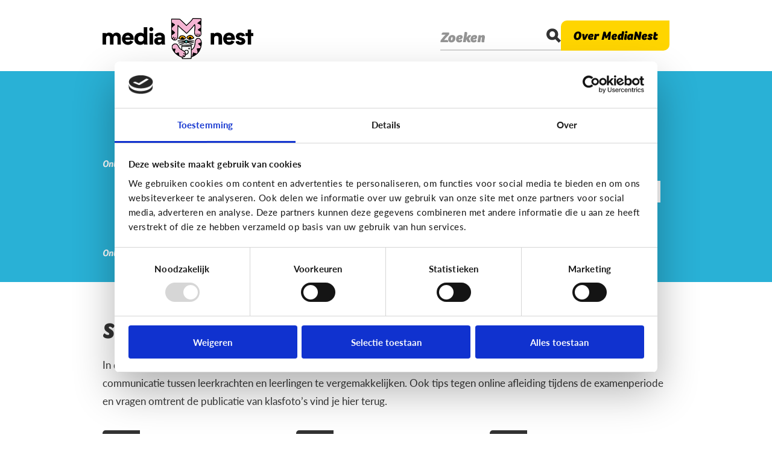

--- FILE ---
content_type: text/html; charset=UTF-8
request_url: https://www.medianest.be/thema/school?leeftijd%5B0%5D=12&leeftijd%5B1%5D=8&leeftijd%5B2%5D=13
body_size: 8177
content:
<!DOCTYPE html>
<html lang="nl" dir="ltr">
<head
    prefix="og: http://ogp.me/ns# fb: http://ogp.me/ns/fb# article: http://ogp.me/ns/article# website: http://ogp.me/ns/website#">
    <meta charset="utf-8" />
<meta name="Generator" content="Drupal 8 (https://www.drupal.org)" />
<meta name="MobileOptimized" content="width" />
<meta name="HandheldFriendly" content="true" />
<meta name="viewport" content="width=device-width, initial-scale=1.0" />
<meta property="og:title" content="School" />
<meta name="twitter:title" content="School" />
<meta property="og:description" content="In dit thema kom je alles te weten over de platformen die veel scholen gebruiken om spelenderwijs te leren of om de communicatie tussen leerkrachten en leerlingen te vergemakkelijken. Ook tips tegen online afleiding tijdens de examenperiode en vragen omtrent de publicatie van klasfoto’s vind je hier terug." />
<meta name="twitter:description" content="In dit thema kom je alles te weten over de platformen die veel scholen gebruiken om spelenderwijs te leren of om de communicatie tussen leerkrachten en leerlingen te vergemakkelijken. Ook tips tegen online afleiding tijdens de examenperiode en vragen omtrent de publicatie van klasfoto’s vind je hier terug." />
<meta name="description" content="In dit thema kom je alles te weten over de platformen die veel scholen gebruiken om spelenderwijs te leren of om de communicatie tussen leerkrachten en leerlingen te vergemakkelijken. Ook tips tegen online afleiding tijdens de examenperiode en vragen omtrent de publicatie van klasfoto’s vind je hier terug." />
<meta property="og:image" content="https://images.medianest.be/2022-12/meta_medianest_themas_7_0.png?auto=format&fit=crop&h=630&ixlib=php-1.1.0&q=65&w=1200&s=de6828c8a0598b690ce128cb139c1baa" />
<meta name="twitter:image" content="https://images.medianest.be/2022-12/meta_medianest_themas_7_0.png?auto=format&fit=crop&h=450&ixlib=php-1.1.0&q=65&w=840&s=c931425e005cd14457981d6349612dae" />
<meta property="og:type" content="article" />
<meta property="og:site_name" content="MediaNest" />
<meta property="og:locale" content="nl_NL" />
<meta name="twitter:card" content="summary" />
<meta name="twitter:site" content="@MediaNest_Be" />
<meta property="fb:app_id" content="MediaNestBe" />
<link rel="shortcut icon" href="/themes/custom/drupack/favicon.ico" type="image/vnd.microsoft.icon" />
<link rel="canonical" href="/thema/school" />
<link rel="shortlink" href="/taxonomy/term/142" />
<link rel="delete-form" href="/taxonomy/term/142/delete" />
<link rel="edit-form" href="/taxonomy/term/142/edit" />

            <title>School | MediaNest</title>
    <!--

Author: Wieni
Author URI: https://www.wieni.be
Description: A custom website for Medianest

  WWWWWWWWWWWWWWWWWWWWWWWWWWWWWWWWWWW
 WWWWWWWWWWWWWWWWWWWWWWWWWWWWWWWWWWWWW
WWWWWWWWWWWWWWWWWWWWWWWWWWWWWWWWWWWWWWW
WWWWWWWWWWWWWWWWWWWWWWWWWWWWWWWWWWWWWWW
WWWWWWWWWW   WWWWWWWWWWWWWW   WWWWWWWWW
WWWWWWWWWW   WWWWWWWWWWWWWW   WWWWWWWWW
WWWWWWWWWW   WWWWW    WWWWW  WWWWWWWWWW
WWWWWWWWWWW   WWW     WWWW   WWWWWWWWWW
WWWWWWWWWWW   WWW      WWW  WWWWWWWWWWW
WWWWWWWWWWWW  WWW  WW  WW   WWWWWWWWWWW
WWWWWWWWWWWW   W   WW   W  WWWWWWWWWWWW
WWWWWWWWWWWWW  W  WWW      WWWWWWWWWWWW
WWWWWWWWWWWWW     WWWW    WWWWWWWWWWWWW
WWWWWWWWWWWWWW   WWWWW    WWWWWWWWWWWWW
WWWWWWWWWWWWWWWWWWWWWWWWWWWWWWWWWWWWWWW
WWWWWWWWWWWWWWWWWWWWWWWWWWWWWWWWWWWWWWW
 WWWWWWWWWWWWWWWWWWWWWWWWWWWWWWWWWWWWW
  WWWWWWWWWWWWWWWWWWWWWWWWWWWWWWWWWWW

          Wieni webt, ni wint

-->
    <meta name="theme-color" content="#29b1d6">

    <link rel="apple-touch-icon" sizes="180x180" href="themes/custom/drupack/img/icons/app-icon/apple-touch-icon.png" />
    <link rel="icon" type="image/png" sizes="32x32" href="themes/custom/drupack/img/icons/app-icon/favicon-32x32.png" />
    <link rel="icon" type="image/png" sizes="16x16" href="themes/custom/drupack/img/icons/app-icon/favicon-16x16.png" />
    <link rel="icon" type="image/png" href="themes/custom/drupack/img/icons/app-icon/android-chrome-192x192.png"
          sizes="192x192">
    <link rel="icon" type="image/png" href="themes/custom/drupack/img/icons/app-icon/android-chrome-512x512.png"
          sizes="512x512">
    <link rel="stylesheet" media="all" href="/sites/default/files/css/css_quCl3gAouf-HDhy-AgUadgf4gC22p29KwKbyG98CzzU.css" />
<link rel="stylesheet" media="all" href="/sites/default/files/css/css_18mYVQdzGBFabifabdtZ_jpKiWMgt-MKKqcGRXufkqQ.css" />

    
<!--[if lte IE 8]>
<script src="/sites/default/files/js/js_VtafjXmRvoUgAzqzYTA3Wrjkx9wcWhjP0G4ZnnqRamA.js"></script>
<![endif]-->

    <script src="https://use.typekit.net/mgx8yeh.js"></script>
    <script>try{Typekit.load({ async: false });}catch(e){}</script>
</head>
<body class="path-taxonomy">
    <!-- Google Tag Manager -->
    <noscript><iframe src="//www.googletagmanager.com/ns.html?id=GTM-TTCZR9"
                      height="0" width="0" style="display:none;visibility:hidden"></iframe></noscript>
    <script>(function(w,d,s,l,i){w[l]=w[l]||[];w[l].push({'gtm.start':
            new Date().getTime(),event:'gtm.js'});var f=d.getElementsByTagName(s)[0],
            j=d.createElement(s),dl=l!='dataLayer'?'&l='+l:'';j.async=true;j.src=
            '//www.googletagmanager.com/gtm.js?id='+i+dl;f.parentNode.insertBefore(j,f);
        })(window,document,'script','dataLayer','GTM-TTCZR9');</script>
    <!-- End Google Tag Manager -->
    <a href="#main-content" class="visually-hidden focusable">
        Overslaan en naar de inhoud gaan
    </a>
    
      <div class="dialog-off-canvas-main-canvas" data-off-canvas-main-canvas>
    <div class="layout-container layout-container--__--school">
    <header id="header">
        <div id="header__inner" class="inner">
            	<div id="block-drupack-branding" class="block--system-branding-block">
    
        
        <a href="/" title="Home" rel="home">
        <img src="/themes/custom/drupack/img/logo.png" alt="Medianest" />
    </a>
    
</div>

	<div class="header__wrapper">
		<a href="https://www.medianest.be/search">
			<div class="header__intro-search">
				<button>Zoeken</button>
				<div>
					<span class="icon icon--search">
						<svg viewbox="0 0 20 20">
							<path d="M15.1 12.1l4.9 4.9 -2.9 2.9L12.3 15c-0.3 0.2-0.7 0.4-1 0.5 -1 0.4-2.1 0.6-3.3 0.6 -1.2 0-2.3-0.2-3.3-0.6 -1-0.4-1.8-1-2.5-1.7 -0.7-0.7-1.2-1.6-1.6-2.5S0 9.2 0 8.2 0.2 6 0.6 5.1c0.4-1 0.9-1.8 1.7-2.5 0.7-0.7 1.6-1.3 2.5-1.7 1-0.4 2.1-0.6 3.3-0.6 1.2 0 2.3 0.2 3.3 0.6 1 0.4 1.8 0.9 2.5 1.7C14.6 3.2 15.2 4 15.6 5c0.4 1 0.6 2 0.6 3.2 0 1.1-0.2 2.1-0.6 3.1C15.4 11.5 15.3 11.8 15.1 12.1zM10.9 5.3c-0.7-0.8-1.7-1.2-2.8-1.2 -1.1 0-2 0.4-2.7 1.2C4.7 6 4.3 7 4.3 8.2c0 1.1 0.4 2 1.1 2.8s1.6 1.2 2.7 1.2c1.2 0 2.1-0.4 2.8-1.2 0.7-0.8 1.1-1.7 1.1-2.8C12 7 11.6 6 10.9 5.3z"></path>
						</svg>
					</span>
				</div>
			</div>
		</a>
		<a href="https://www.medianest.be/overons" class="header__intro-toggle">
			<button tabindex="-1">Over MediaNest</button>
		</a>
	</div>

        </div>
    </header>

        <div class="region--intro">
        <div id="block-intro" class="block--intro-block">
    
        
            <div class="inner">
    <div class="intro__arrow"></div>
    <div class="intro">
        <div class="intro__title">alles over opvoeden in een digitale wereld</div>
        <div class="intro__items">
            <div class="intro__item">
    <div class="intro__item__image">

    <div class="field--wmmedia-media-image-extras field-media-image">
        <div class="field__title">Image</div>
                            <div class="field__content">
                
<figure class="dammi dammi--default">
    <picture class="dammi__image">
        <img src="https://images.medianest.be/2019-01/MN_Welkom_Thema-s.png?auto=format&amp;fit=max&amp;h=768&amp;ixlib=php-1.1.0&amp;q=65&amp;w=1024&amp;s=f68292fcf0fbc1d8670d319545a432a6" alt="MediaNest - Thema&#039;s" title="MediaNest - Thema&#039;s" />
    </picture>
    </figure>

            </div>
                    </div>
</div>
    <div class="intro__item__title">    Thema&#039;s
</div>
    <div class="intro__item__subtitle">

                        <div class="field--text-long field-subtitle">
                <p>Ontdek al onze thema's van sociale media, gaming, cyberpesten tot reclame en privacy</p>
            </div>
            </div>
</div>
<div class="intro__item">
    <div class="intro__item__image">

    <div class="field--wmmedia-media-image-extras field-media-image">
        <div class="field__title">Image</div>
                            <div class="field__content">
                
<figure class="dammi dammi--default">
    <picture class="dammi__image">
        <img src="https://images.medianest.be/2019-01/MN_Welkom_Leeftijden.png?auto=format&amp;fit=max&amp;h=768&amp;ixlib=php-1.1.0&amp;q=65&amp;w=1024&amp;s=a64d423fcfb9a3934d5bbbf11df10e29" alt="MediaNest - Leeftijden" title="MediaNest - Leeftijden" />
    </picture>
    </figure>

            </div>
                    </div>
</div>
    <div class="intro__item__title">    Leeftijd
</div>
    <div class="intro__item__subtitle">

                        <div class="field--text-long field-subtitle">
                <p>Zoek op de leeftijd van je kind,</p>

<p>van 0 tot 18 jaar!</p>
            </div>
            </div>
</div>
<div class="intro__item">
    <div class="intro__item__image">

    <div class="field--wmmedia-media-image-extras field-media-image">
        <div class="field__title">Image</div>
                            <div class="field__content">
                
<figure class="dammi dammi--default">
    <picture class="dammi__image">
        <img src="https://images.medianest.be/2019-01/MN_Welkom_Mediagroeilijn.png?auto=format&amp;fit=max&amp;h=768&amp;ixlib=php-1.1.0&amp;q=65&amp;w=1024&amp;s=b82dac14e4a5ef76eef8a56b45cb1df3" alt="MediaNest - Mediagroeilijn" title="MediaNest - Mediagroeilijn" />
    </picture>
    </figure>

            </div>
                    </div>
</div>
    <div class="intro__item__title">    Mediagroeilijn
</div>
    <div class="intro__item__subtitle">

                        <div class="field--text-long field-subtitle">
                <p><a href="/mediagroeilijn" target="">Hoe groeit jouw kind op met media?</a></p>

<p><a href="/mediagroeilijn" target="">En hoe ga je hier als ouder mee om?</a></p>
            </div>
            </div>
</div>

        </div>
        <div class="intro__buttons">
            <button id="intro__buttons-dismiss" class="blockbutton">
                <span class="blockbutton__text">Ok, bedankt</span>
            </button>
        </div>
    </div>
</div>

    </div>

    </div>


    
    

    

    

    

        <div class="region--filter">
        <div id="block-filter" class="block--filter-block">
    
        
            <div class="filters">
			<h1 class="filters__baseline">alles over opvoeden in een digitale wereld</h1>
		<div class="inner">
		<details class="filters__details" open="open">
			<summary class="filters__details__title">
				<span class="filters__details__title__text">Ontdek per thema of per leeftijd</span>
				<span class="filters__details__title__icon">
					<span class="icon icon--arrow-down">
						<svg viewbox="0 0 20 20">
							<path d="M10 12.4L2.3 4.7c-0.5-0.5-1.4-0.5-1.9 0s-0.5 1.4 0 1.9l8.7 8.7c0.2 0.2 0.6 0.4 0.9 0.4 0.3 0 0.7-0.1 0.9-0.4l8.7-8.7c0.5-0.5 0.5-1.4 0-1.9s-1.4-0.5-1.9 0L10 12.4 10 12.4z"></path>
						</svg>
					</span>
					<span class="icon icon--close">
						<svg viewbox="0 0 20 20">
							<path d="M10 6L4 0 0 4l6 6 -6 6 4 4 6-6 6 6 4-4 -6-6 6-6 -4-4L10 6z"></path>
						</svg>
					</span>
				</span>
			</summary>
			<div class="filters__details__content no-fadein">
				<div class="filters__block filters__block--theme">
					<div class="filters__copy">Ontdek per thema</div>
					<ul class="filters__buttons">
													<li class="">
								<a href="/artikels?leeftijd%5B0%5D=12&amp;leeftijd%5B1%5D=8&amp;leeftijd%5B2%5D=13">
									<span>Alle thema&#039;s</span>
								</a>
							</li>
													<li class="">
								<a href="/thema/bijzonder-digitaal?leeftijd%5B0%5D=12&amp;leeftijd%5B1%5D=8&amp;leeftijd%5B2%5D=13">
									<span>Bijzonder digitaal</span>
								</a>
							</li>
													<li class="">
								<a href="/thema/cyberpesten?leeftijd%5B0%5D=12&amp;leeftijd%5B1%5D=8&amp;leeftijd%5B2%5D=13">
									<span>Cyberpesten</span>
								</a>
							</li>
													<li class="">
								<a href="/thema/fun-met-media?leeftijd%5B0%5D=12&amp;leeftijd%5B1%5D=8&amp;leeftijd%5B2%5D=13">
									<span>Fun met media</span>
								</a>
							</li>
													<li class="">
								<a href="/thema/gaming?leeftijd%5B0%5D=12&amp;leeftijd%5B1%5D=8&amp;leeftijd%5B2%5D=13">
									<span>Gaming</span>
								</a>
							</li>
													<li class="">
								<a href="/thema/lezen?leeftijd%5B0%5D=12&amp;leeftijd%5B1%5D=8&amp;leeftijd%5B2%5D=13">
									<span>Lezen</span>
								</a>
							</li>
													<li class="">
								<a href="/thema/nieuws-en-informatie?leeftijd%5B0%5D=12&amp;leeftijd%5B1%5D=8&amp;leeftijd%5B2%5D=13">
									<span>Nieuws en informatie</span>
								</a>
							</li>
													<li class="">
								<a href="/thema/opvoeding?leeftijd%5B0%5D=12&amp;leeftijd%5B1%5D=8&amp;leeftijd%5B2%5D=13">
									<span>Opvoeding</span>
								</a>
							</li>
													<li class="">
								<a href="/thema/privacy?leeftijd%5B0%5D=12&amp;leeftijd%5B1%5D=8&amp;leeftijd%5B2%5D=13">
									<span>Privacy</span>
								</a>
							</li>
													<li class="">
								<a href="/thema/reclame?leeftijd%5B0%5D=12&amp;leeftijd%5B1%5D=8&amp;leeftijd%5B2%5D=13">
									<span>Reclame</span>
								</a>
							</li>
													<li class="">
								<a href="/thema/relaties-seksualiteit?leeftijd%5B0%5D=12&amp;leeftijd%5B1%5D=8&amp;leeftijd%5B2%5D=13">
									<span>Relaties &amp; seksualiteit</span>
								</a>
							</li>
													<li class="active">
								<a href="/thema/school?leeftijd%5B0%5D=12&amp;leeftijd%5B1%5D=8&amp;leeftijd%5B2%5D=13">
									<span>School</span>
								</a>
							</li>
													<li class="">
								<a href="/thema/sociale-media?leeftijd%5B0%5D=12&amp;leeftijd%5B1%5D=8&amp;leeftijd%5B2%5D=13">
									<span>Sociale media</span>
								</a>
							</li>
													<li class="">
								<a href="/thema/techniek-en-toekomst?leeftijd%5B0%5D=12&amp;leeftijd%5B1%5D=8&amp;leeftijd%5B2%5D=13">
									<span>Techniek en toekomst</span>
								</a>
							</li>
													<li class="">
								<a href="/thema/veilig-online?leeftijd%5B0%5D=12&amp;leeftijd%5B1%5D=8&amp;leeftijd%5B2%5D=13">
									<span>Veilig Online</span>
								</a>
							</li>
											</ul>
				</div>
				<div class="filters__block filters__block--age">
					<div class="filters__copy">Ontdek per leeftijd</div>
					<ul class="filters__buttons">
													<li class="">
								<a href="/thema/school">
									<span>Alle leeftijden</span>
								</a>
							</li>
													<li class="active">
								<a href="/thema/school?leeftijd%5B0%5D=12&amp;leeftijd%5B1%5D=13">
									<span>0 - 3j</span>
								</a>
							</li>
													<li class="">
								<a href="/thema/school?leeftijd%5B0%5D=12&amp;leeftijd%5B1%5D=8&amp;leeftijd%5B2%5D=13&amp;leeftijd%5B3%5D=9">
									<span>4 - 6j</span>
								</a>
							</li>
													<li class="">
								<a href="/thema/school?leeftijd%5B0%5D=12&amp;leeftijd%5B1%5D=8&amp;leeftijd%5B2%5D=13&amp;leeftijd%5B3%5D=10">
									<span>7 - 9j</span>
								</a>
							</li>
													<li class="">
								<a href="/thema/school?leeftijd%5B0%5D=12&amp;leeftijd%5B1%5D=8&amp;leeftijd%5B2%5D=13&amp;leeftijd%5B3%5D=11">
									<span>10 - 12j</span>
								</a>
							</li>
													<li class="active">
								<a href="/thema/school?leeftijd%5B0%5D=8&amp;leeftijd%5B1%5D=13">
									<span>13 - 15j</span>
								</a>
							</li>
													<li class="active">
								<a href="/thema/school?leeftijd%5B0%5D=12&amp;leeftijd%5B1%5D=8">
									<span>16 - 18j</span>
								</a>
							</li>
											</ul>
				</div>
			</div>
		</details>
	</div>
</div>

    </div>

    </div>


    <main id="main">
        <a id="main-content" tabindex="-1"></a>

        <div id="main__inner" class="inner">
        	<div class="layout-content">
                    <div class="region--content">
        <div data-drupal-messages-fallback class="hidden"></div><div class="overview overview--school">
	
            <div class="overview__title">
            <h1>    School
</h1>
            <div class="overview__description"><p dir="ltr">In dit thema kom je alles te weten over de platformen die veel scholen gebruiken om spelenderwijs te leren of om de communicatie tussen leerkrachten en leerlingen te vergemakkelijken. Ook tips tegen online afleiding tijdens de examenperiode en vragen omtrent de publicatie van klasfoto’s vind je hier terug.</p>
</div>
        </div>
        <div class="overview__content"><div  class="teaser-grid teaser-grid--force-small">
    

<div role="article" class="teaser teaser--color-pink teaser--size-1x1">
    <a href="/sos-examentijd-5-tips-tegen-online-afleiding" rel="bookmark">
        
                    <span class="teaser__theme">
                School
            </span>
        
                    <span class="teaser__title">
                                <span>SOS examentijd! 5 tips tegen online afleiding</span>

            </span>
        
        
        
        
            </a>
</div>


<div role="article" class="teaser teaser--color-red teaser--size-1x1 teaser--has-cta">
    <a href="/wat-smartschool" rel="bookmark">
        
                    <span class="teaser__theme">
                School
            </span>
        
                    <span class="teaser__title">
                                <span>Wat is Smartschool?</span>

            </span>
        
                    <span class="teaser__description">
                Smartschool is een online platform dat het voor jou als ouder makkelijk maakt om in contact te blijven met de school. 
            </span>
        
                    <span class="teaser__bottom teaser__bottom--cta">
                <span>Hoe werkt het?</span>
            </span>
        
        
            </a>
</div>


<div role="article" class="teaser teaser--color-yellow teaser--size-2x1 teaser--has-image">
    <a href="/mag-een-school-klasfotos-online-zetten" rel="bookmark">
                    <div class="teaser__image">
                
<figure class="dammi dammi--default">
    <picture class="dammi__image">
        <img src="https://images.medianest.be/2019-01/Unsplash_Klasfoto.jpeg?auto=format&amp;fit=max&amp;h=768&amp;ixlib=php-1.1.0&amp;q=65&amp;w=1024&amp;s=3c9f7f63e8585775d644686d884d64b1" alt="" title="" />
    </picture>
    </figure>

            </div>
        
                    <span class="teaser__theme">
                School
            </span>
        
                    <span class="teaser__title">
                                <span>Mag een school klasfoto&#039;s online zetten?</span>

            </span>
        
                    <span class="teaser__description">
                Terecht stel je de vraag of dit wel mag. Want foto’s kunnen op het internet soms een eigen leven gaan leiden. Wie krijgt de foto in zijn of haar bezit? En waarvoor kan de foto precies gebruikt worden? Daar wil jij als ouder vast graag over (mee)beslissen! Gelukkig moet de school toestemming vragen om binnen het schoolgebouw ‘gerichte’ beelden te mogen maken én gebruiken. Maar wat is dat dan, een gericht beeld?
            </span>
        
        
        
            </a>
</div>

</div>
</div>
    </div>

    </div>

            </div>

            
                    </div>
    </main>

    <div id="page-footer">
                    
        
                    <footer id="footer">
                <div id="footer__inner" class="inner">
                    	<a id="footer__logo" href="/" title="Home" rel="home">
		<img src="/themes/custom/drupack/img/logo.png" alt="Medianest"/>
	</a>
	<div id="footer__caption" style="margin-top: 15px;">
		<p>MediaNest is dé website over mediaopvoeding waar ouders terecht kunnen voor een antwoord op hun vragen over de digitale wereld van hun kind. <a href="/overons"><strong>Meer over ons.</strong></a></p>
	</div>
	<nav id="block-kolom3" class="navigation">
            
    <h2>Blijf op de hoogte</h2>
    

                
							<ul class="navigation__list">
												<li>
						<a href="https://www.instagram.com/medianest.be/" class="" target="_blank" class="navigation__link">
							<span class="navigation__icon instagram"></span>
							<span>Instagram</span>
						</a>
											</li>
									<li>
						<a href="https://www.facebook.com/MediaNestBe" class="" target="_blank" class="navigation__link">
							<span class="navigation__icon facebook"></span>
							<span>Facebook</span>
						</a>
											</li>
									<li>
						<a href="https://www.youtube.com/channel/UCEO5WILu7X75a7jUED-wq6g" class="" target="_blank" class="navigation__link">
							<span class="navigation__icon youtube"></span>
							<span>YouTube</span>
						</a>
											</li>
									<li>
						<a href="https://www.mediawijs.be/nl/nieuwsbrieven" class="" target="_blank" class="navigation__link">
							<span class="navigation__icon nieuwsbrief"></span>
							<span>Nieuwsbrief</span>
						</a>
											</li>
							</ul>
			


    </nav>
<div id="block-partners" class="block--partners-block">
	<h2>Powered by</h2>
	<div class="inner">
					<div class="partners--main"><a href="http://www.mediawijs.be" target="_blank">
    

                        <div class="field--wmmedia-media-image-extras field-partner-media-logo">
                
<figure class="dammi dammi--default">
    <picture class="dammi__image">
        <img src="https://images.medianest.be/2022-01/Mediawijs_H_compleet_roze_0.png?auto=format&amp;fit=max&amp;h=768&amp;ixlib=php-1.1.0&amp;q=65&amp;w=1024&amp;s=53f32be0fdf267165f2fb6e4a519d2a0" alt="Logo Mediawijs" title="Logo Mediawijs" />
    </picture>
    </figure>

            </div>
            
</a>
<a href="http://www.imec.be" target="_blank">
    

                        <div class="field--wmmedia-media-image-extras field-partner-media-logo">
                
<figure class="dammi dammi--default">
    <picture class="dammi__image">
        <img src="https://images.medianest.be/2019-01/imec_logo_small2.png?auto=format&amp;fit=max&amp;h=768&amp;ixlib=php-1.1.0&amp;q=65&amp;w=1024&amp;s=3175e656e5e1a0bdec8cd15ecf12c592" alt="Logo imec" title="Logo imec" />
    </picture>
    </figure>

            </div>
            
</a>
<a href="http://www.vlaanderen.be/nl" target="_blank">
    

                        <div class="field--wmmedia-media-image-extras field-partner-media-logo">
                
<figure class="dammi dammi--default">
    <picture class="dammi__image">
        <img src="https://images.medianest.be/2019-01/Vlaanderen_Verbeelding-werkt.jpeg?auto=format&amp;fit=max&amp;h=768&amp;ixlib=php-1.1.0&amp;q=65&amp;w=1024&amp;s=e9ebd166592256e865f3206cac9ade38" alt="Logo Vlaamse overheid" title="Vlaamse overheid" />
    </picture>
    </figure>

            </div>
            
</a>
<a href="" target="_blank">
    

                        <div class="field--wmmedia-media-image-extras field-partner-media-logo">
                
<figure class="dammi dammi--default">
    <picture class="dammi__image">
        <img src="https://images.medianest.be/2023-05/01.%20Betternet_HP.png?auto=format&amp;fit=max&amp;h=768&amp;ixlib=php-1.1.0&amp;q=65&amp;w=1024&amp;s=a469d6e5a6f51cd8721bf9872451305d" alt="" title="Betternet logo" />
    </picture>
    </figure>

            </div>
            
</a>
<a href="https://ec.europa.eu" target="_blank">
    

                        <div class="field--wmmedia-media-image-extras field-partner-media-logo">
                
<figure class="dammi dammi--default">
    <picture class="dammi__image">
        <img src="https://images.medianest.be/2021-01/logo_eu.png?auto=format&amp;fit=max&amp;h=768&amp;ixlib=php-1.1.0&amp;q=65&amp;w=1024&amp;s=685b43eb36c81232bdc0c39069960010" alt="" title="EU logo" />
    </picture>
    </figure>

            </div>
            
</a>
</div>
			</div>
</div>

	<p style="font-style: italic;">De inhoud van deze website is uitsluitend de verantwoordelijkheid van imec vzw en geeft niet noodzakelijk de mening van de Europese Unie weer.</p>

                </div>
            </footer>
        
                    <footer id="closure">
                <div id="closure__inner" class="inner">
                    	<div id="closure__copy">
		Franstalige versie:
		<svg width="16" height="16" viewbox="0 0 16 16" fill="#0f9dc3" xmlns="http://www.w3.org/2000/svg">
			<g clip-path="url(#clip0_203_3219)">
				<path fill-rule="evenodd" clip-rule="evenodd" d="M7.99996 2.00033C4.68625 2.00033 1.99996 4.68662 1.99996 8.00033C1.99996 11.314 4.68625 14.0003 7.99996 14.0003C11.3137 14.0003 14 11.314 14 8.00033C14 4.68662 11.3137 2.00033 7.99996 2.00033ZM0.666626 8.00033C0.666626 3.95024 3.94987 0.666992 7.99996 0.666992C12.05 0.666992 15.3333 3.95024 15.3333 8.00033C15.3333 12.0504 12.05 15.3337 7.99996 15.3337C3.94987 15.3337 0.666626 12.0504 0.666626 8.00033Z" fill="#109DC4"/>
				<path fill-rule="evenodd" clip-rule="evenodd" d="M0.666626 7.99967C0.666626 7.63148 0.965103 7.33301 1.33329 7.33301H14.6666C15.0348 7.33301 15.3333 7.63148 15.3333 7.99967C15.3333 8.36786 15.0348 8.66634 14.6666 8.66634H1.33329C0.965103 8.66634 0.666626 8.36786 0.666626 7.99967Z" fill="#109DC4"/>
				<path fill-rule="evenodd" clip-rule="evenodd" d="M6.00011 8.00007C6.0458 10.05 6.7508 12.0235 7.99996 13.6329C9.24912 12.0235 9.95411 10.05 9.9998 8.00007C9.95411 5.95018 9.24912 3.97663 7.99996 2.36727C6.7508 3.97663 6.0458 5.95018 6.00011 8.00007ZM7.99996 1.3334L7.50773 0.883789C5.73122 2.82868 4.72163 5.35264 4.66677 7.98619C4.66658 7.99544 4.66658 8.0047 4.66677 8.01396C4.72163 10.6475 5.73122 13.1715 7.50773 15.1164C7.63404 15.2546 7.81268 15.3334 7.99996 15.3334C8.18724 15.3334 8.36588 15.2546 8.49219 15.1164C10.2687 13.1715 11.2783 10.6475 11.3331 8.01396C11.3333 8.0047 11.3333 7.99544 11.3331 7.98619C11.2783 5.35264 10.2687 2.82868 8.49219 0.883789L7.99996 1.3334Z" fill="#109DC4"/>
			</g>
			<defs>
				<clipPath id="clip0_203_3219">
					<rect width="16" height="16" fill="white"/>
				</clipPath>
			</defs>
		</svg>
		<a href="https://www.xn--parentsconnects-onb.be/">parentsconnectés.be</a>
	</div>
	<nav id="block-voet" class="navigation">
                        
    <h2 class="visually-hidden">Voet</h2>
    

                
              <ul>
              <li>
        <a href="/disclaimer" class="">
          Disclaimer
        </a>
              </li>
        </ul>
  


    </nav>

	<div id="closure__credits">
		<a class="wieni" href="https://www.wieni.be" target="_blank" rel="noreferrer noopener" title="Wieni webt, ni wint">
			<svg class="wieni__logo" width="61" height="22" viewbox="0 0 61 22" xmlns="http://www.w3.org/2000/svg">
				<path d="M19.125 21.59v-1.207h-2.783v-7.564h-3.9v1.208h2.61v6.356h-2.78v1.208h6.853zM14.92 11.38h1.556V9.84H14.92v1.54zM2.466 12.82H1.192l1.87 8.77h1.275l1.72-5.543h.034l1.72 5.544H9.09l1.87-8.772H9.702l-1.374 6.814h-.032l-1.595-5.146h-1.25l-1.594 5.146h-.034L2.466 12.82zm17.27 4.385c0-2.747 1.74-4.64 4.303-4.64 2.517 0 4.222 1.853 4.222 4.64v.48h-7.168c.083 1.754 1.259 2.93 2.946 2.93 1.225 0 2.236-.596 2.93-1.837l1.094.694c-.962 1.574-2.32 2.368-4.024 2.368-2.55 0-4.303-1.87-4.303-4.635zm7.15-.63c-.131-1.687-1.258-2.78-2.847-2.78-1.654 0-2.83 1.16-2.912 2.78h5.76zm4.317-3.756h-1.288l-.004 8.772h1.292V16.56c0-1.69 1.13-2.78 2.833-2.784 1.571 0 2.448 1.046 2.448 2.9v4.915h1.292v-5.263c0-2.317-1.374-3.757-3.642-3.757-1.145 0-2.22.447-2.9 1.224h-.031v-.976zm15.153 7.564v1.208h-6.853v-1.208h2.782v-6.356h-2.61v-1.208h3.906v7.564h2.775zm-2.649-9.003h-1.555V9.84h1.555v1.54zm4.29 9.003H60.11v1.208H47.997v-1.208z"/>
				<path d="M0 4.4l.624-.12c.096.741.547 1.112 1.352 1.112.741 0 1.112-.224 1.112-.672 0-.213-.077-.373-.232-.48-.155-.107-.528-.235-1.12-.384-.645-.165-1.073-.339-1.284-.52-.21-.181-.31-.424-.3-.728.01-.299.156-.561.436-.788.28-.227.665-.34 1.156-.34.496 0 .89.11 1.184.328.293.219.49.504.592.856l-.584.192c-.187-.544-.581-.816-1.184-.816-.31 0-.547.057-.712.172-.165.115-.248.241-.248.38 0 .128.019.221.056.28.037.059.152.13.344.212.192.083.504.18.936.292.357.09.644.181.86.272.216.09.373.196.472.316.099.12.161.23.188.332.027.101.043.243.048.424.016.347-.116.64-.396.88s-.719.36-1.316.36c-.619 0-1.09-.145-1.416-.436A1.719 1.719 0 0 1 0 4.4zM6.816.744V0h.752v.744h-.752zM5.432 2.16V1.6h2.08v3.68h1.4v.56h-3.52v-.56h1.472V2.16H5.432zm6.272 2.448V2.184h-1.352V1.6h1.36V.56h.64V1.6h1.528v.584h-1.52v2.344c0 .25.035.427.104.528.07.101.208.152.416.152h.72v.632h-.752c-.4 0-.69-.103-.872-.308-.181-.205-.272-.513-.272-.924zm6.976-.08l.536.352c-.16.31-.388.567-.684.772-.296.205-.66.308-1.092.308-.576 0-1.05-.204-1.424-.612-.373-.408-.56-.95-.56-1.628 0-.677.183-1.22.548-1.628.365-.408.833-.612 1.404-.612.57 0 1.033.2 1.388.6.355.4.532.947.532 1.64v.192h-3.2c.005.405.119.75.34 1.032.221.283.54.424.956.424.192 0 .361-.025.508-.076a.928.928 0 0 0 .36-.216c.093-.093.164-.176.212-.248.048-.072.099-.156.152-.252l.024-.048zm-2.536-1.136h2.52a1.549 1.549 0 0 0-.32-.928c-.203-.261-.515-.392-.936-.392-.41 0-.723.14-.936.42a1.5 1.5 0 0 0-.328.9zM26.44 3.12v1.312c0 .25.104.47.312.656.208.187.467.28.776.28.421 0 .741-.144.96-.432.219-.288.328-.693.328-1.216s-.11-.928-.328-1.216c-.219-.288-.539-.432-.96-.432-.33 0-.595.108-.792.324a1.048 1.048 0 0 0-.296.724zm-.656 2.72V0h.656v2.008h.016c.299-.352.69-.528 1.176-.528.539 0 .983.205 1.332.616.35.41.524.952.524 1.624 0 .677-.17 1.22-.508 1.628-.339.408-.788.612-1.348.612-.283 0-.532-.055-.748-.164-.216-.11-.38-.23-.492-.364h-.016v.408h-.592zm5.616 1.8l.8-2.12-1.648-3.92h.704l1.256 3.08h.016l1.128-3.08h.688l-2.28 6.04H31.4z"/>
			</svg>
		</a>
	</div>

                </div>
            </footer>
            </div>
</div>

  </div>

    
    <script src="/sites/default/files/js/js_WvgGbMAtR4xLG-YbHzcoR9aXqzh2LL9B803c9QYWm8w.js"></script>

</body>
</html>


--- FILE ---
content_type: application/javascript
request_url: https://www.medianest.be/sites/default/files/js/js_WvgGbMAtR4xLG-YbHzcoR9aXqzh2LL9B803c9QYWm8w.js
body_size: 84676
content:
!function(e){function t(r){if(n[r])return n[r].exports;var o=n[r]={exports:{},id:r,loaded:!1};return e[r].call(o.exports,o,o.exports,t),o.loaded=!0,o.exports}var n={};return t.m=e,t.c=n,t.p="/themes/custom/drupack/dist/",t(0)}([function(e,t,n){"use strict";n(148),n(228)},function(e,t,n){"use strict";function r(e,t,n,r,i,a,s,u){if(o(t),!e){var c;if(void 0===t)c=new Error("Minified exception occurred; use the non-minified dev environment for the full error message and additional helpful warnings.");else{var l=[n,r,i,a,s,u],p=0;c=new Error(t.replace(/%s/g,function(){return l[p++]})),c.name="Invariant Violation"}throw c.framesToPop=1,c}}var o=function(e){};e.exports=r},function(e,t,n){"use strict";var r=n(11),o=r;e.exports=o},function(e,t){"use strict";function n(e){for(var t=arguments.length-1,n="Minified React error #"+e+"; visit http://facebook.github.io/react/docs/error-decoder.html?invariant="+e,r=0;r<t;r++)n+="&args[]="+encodeURIComponent(arguments[r+1]);n+=" for the full message or use the non-minified dev environment for full errors and additional helpful warnings.";var o=new Error(n);throw o.name="Invariant Violation",o.framesToPop=1,o}e.exports=n},function(e,t){/*
	object-assign
	(c) Sindre Sorhus
	@license MIT
	*/
"use strict";function n(e){if(null===e||void 0===e)throw new TypeError("Object.assign cannot be called with null or undefined");return Object(e)}function r(){try{if(!Object.assign)return!1;var e=new String("abc");if(e[5]="de","5"===Object.getOwnPropertyNames(e)[0])return!1;for(var t={},n=0;n<10;n++)t["_"+String.fromCharCode(n)]=n;var r=Object.getOwnPropertyNames(t).map(function(e){return t[e]});if("0123456789"!==r.join(""))return!1;var o={};return"abcdefghijklmnopqrst".split("").forEach(function(e){o[e]=e}),"abcdefghijklmnopqrst"===Object.keys(Object.assign({},o)).join("")}catch(e){return!1}}var o=Object.getOwnPropertySymbols,i=Object.prototype.hasOwnProperty,a=Object.prototype.propertyIsEnumerable;e.exports=r()?Object.assign:function(e,t){for(var r,s,u=n(e),c=1;c<arguments.length;c++){r=Object(arguments[c]);for(var l in r)i.call(r,l)&&(u[l]=r[l]);if(o){s=o(r);for(var p=0;p<s.length;p++)a.call(r,s[p])&&(u[s[p]]=r[s[p]])}}return u}},function(e,t,n){"use strict";function r(e,t){return 1===e.nodeType&&e.getAttribute(h)===String(t)||8===e.nodeType&&e.nodeValue===" react-text: "+t+" "||8===e.nodeType&&e.nodeValue===" react-empty: "+t+" "}function o(e){for(var t;t=e._renderedComponent;)e=t;return e}function i(e,t){var n=o(e);n._hostNode=t,t[m]=n}function a(e){var t=e._hostNode;t&&(delete t[m],e._hostNode=null)}function s(e,t){if(!(e._flags&v.hasCachedChildNodes)){var n=e._renderedChildren,a=t.firstChild;e:for(var s in n)if(n.hasOwnProperty(s)){var u=n[s],c=o(u)._domID;if(0!==c){for(;null!==a;a=a.nextSibling)if(r(a,c)){i(u,a);continue e}p("32",c)}}e._flags|=v.hasCachedChildNodes}}function u(e){if(e[m])return e[m];for(var t=[];!e[m];){if(t.push(e),!e.parentNode)return null;e=e.parentNode}for(var n,r;e&&(r=e[m]);e=t.pop())n=r,t.length&&s(r,e);return n}function c(e){var t=u(e);return null!=t&&t._hostNode===e?t:null}function l(e){if(void 0===e._hostNode?p("33"):void 0,e._hostNode)return e._hostNode;for(var t=[];!e._hostNode;)t.push(e),e._hostParent?void 0:p("34"),e=e._hostParent;for(;t.length;e=t.pop())s(e,e._hostNode);return e._hostNode}var p=n(3),f=n(30),d=n(125),h=(n(1),f.ID_ATTRIBUTE_NAME),v=d,m="__reactInternalInstance$"+Math.random().toString(36).slice(2),y={getClosestInstanceFromNode:u,getInstanceFromNode:c,getNodeFromInstance:l,precacheChildNodes:s,precacheNode:i,uncacheNode:a};e.exports=y},function(e,t,n){"use strict";e.exports=n(32)},function(e,t){var n=e.exports={version:"2.4.0"};"number"==typeof __e&&(__e=n)},function(e,t){"use strict";var n=!("undefined"==typeof window||!window.document||!window.document.createElement),r={canUseDOM:n,canUseWorkers:"undefined"!=typeof Worker,canUseEventListeners:n&&!(!window.addEventListener&&!window.attachEvent),canUseViewport:n&&!!window.screen,isInWorker:!n};e.exports=r},function(e,t,n){var r=n(66)("wks"),o=n(49),i=n(10).Symbol,a="function"==typeof i,s=e.exports=function(e){return r[e]||(r[e]=a&&i[e]||(a?i:o)("Symbol."+e))};s.store=r},function(e,t){var n=e.exports="undefined"!=typeof window&&window.Math==Math?window:"undefined"!=typeof self&&self.Math==Math?self:Function("return this")();"number"==typeof __g&&(__g=n)},function(e,t){"use strict";function n(e){return function(){return e}}var r=function(){};r.thatReturns=n,r.thatReturnsFalse=n(!1),r.thatReturnsTrue=n(!0),r.thatReturnsNull=n(null),r.thatReturnsThis=function(){return this},r.thatReturnsArgument=function(e){return e},e.exports=r},function(e,t,n){e.exports=n(247)()},function(e,t,n){"use strict";var r=null;e.exports={debugTool:r}},function(e,t,n){"use strict";function r(){S.ReactReconcileTransaction&&C?void 0:l("123")}function o(){this.reinitializeTransaction(),this.dirtyComponentsLength=null,this.callbackQueue=f.getPooled(),this.reconcileTransaction=S.ReactReconcileTransaction.getPooled(!0)}function i(e,t,n,o,i,a){return r(),C.batchedUpdates(e,t,n,o,i,a)}function a(e,t){return e._mountOrder-t._mountOrder}function s(e){var t=e.dirtyComponentsLength;t!==y.length?l("124",t,y.length):void 0,y.sort(a),g++;for(var n=0;n<t;n++){var r=y[n],o=r._pendingCallbacks;r._pendingCallbacks=null;var i;if(h.logTopLevelRenders){var s=r;r._currentElement.type.isReactTopLevelWrapper&&(s=r._renderedComponent),i="React update: "+s.getName(),console.time(i)}if(v.performUpdateIfNecessary(r,e.reconcileTransaction,g),i&&console.timeEnd(i),o)for(var u=0;u<o.length;u++)e.callbackQueue.enqueue(o[u],r.getPublicInstance())}}function u(e){return r(),C.isBatchingUpdates?(y.push(e),void(null==e._updateBatchNumber&&(e._updateBatchNumber=g+1))):void C.batchedUpdates(u,e)}function c(e,t){C.isBatchingUpdates?void 0:l("125"),b.enqueue(e,t),_=!0}var l=n(3),p=n(4),f=n(123),d=n(24),h=n(128),v=n(31),m=n(52),y=(n(1),[]),g=0,b=f.getPooled(),_=!1,C=null,E={initialize:function(){this.dirtyComponentsLength=y.length},close:function(){this.dirtyComponentsLength!==y.length?(y.splice(0,this.dirtyComponentsLength),k()):y.length=0}},x={initialize:function(){this.callbackQueue.reset()},close:function(){this.callbackQueue.notifyAll()}},w=[E,x];p(o.prototype,m,{getTransactionWrappers:function(){return w},destructor:function(){this.dirtyComponentsLength=null,f.release(this.callbackQueue),this.callbackQueue=null,S.ReactReconcileTransaction.release(this.reconcileTransaction),this.reconcileTransaction=null},perform:function(e,t,n){return m.perform.call(this,this.reconcileTransaction.perform,this.reconcileTransaction,e,t,n)}}),d.addPoolingTo(o);var k=function(){for(;y.length||_;){if(y.length){var e=o.getPooled();e.perform(s,null,e),o.release(e)}if(_){_=!1;var t=b;b=f.getPooled(),t.notifyAll(),f.release(t)}}},P={injectReconcileTransaction:function(e){e?void 0:l("126"),S.ReactReconcileTransaction=e},injectBatchingStrategy:function(e){e?void 0:l("127"),"function"!=typeof e.batchedUpdates?l("128"):void 0,"boolean"!=typeof e.isBatchingUpdates?l("129"):void 0,C=e}},S={ReactReconcileTransaction:null,batchedUpdates:i,enqueueUpdate:u,flushBatchedUpdates:k,injection:P,asap:c};e.exports=S},function(e,t,n){var r=n(10),o=n(7),i=n(25),a=n(22),s="prototype",u=function(e,t,n){var c,l,p,f=e&u.F,d=e&u.G,h=e&u.S,v=e&u.P,m=e&u.B,y=e&u.W,g=d?o:o[t]||(o[t]={}),b=g[s],_=d?r:h?r[t]:(r[t]||{})[s];d&&(n=t);for(c in n)l=!f&&_&&void 0!==_[c],l&&c in g||(p=l?_[c]:n[c],g[c]=d&&"function"!=typeof _[c]?n[c]:m&&l?i(p,r):y&&_[c]==p?function(e){var t=function(t,n,r){if(this instanceof e){switch(arguments.length){case 0:return new e;case 1:return new e(t);case 2:return new e(t,n)}return new e(t,n,r)}return e.apply(this,arguments)};return t[s]=e[s],t}(p):v&&"function"==typeof p?i(Function.call,p):p,v&&((g.virtual||(g.virtual={}))[c]=p,e&u.R&&b&&!b[c]&&a(b,c,p)))};u.F=1,u.G=2,u.S=4,u.P=8,u.B=16,u.W=32,u.U=64,u.R=128,e.exports=u},function(e,t,n){var r=n(19),o=n(100),i=n(69),a=Object.defineProperty;t.f=n(20)?Object.defineProperty:function(e,t,n){if(r(e),t=i(t,!0),r(n),o)try{return a(e,t,n)}catch(e){}if("get"in n||"set"in n)throw TypeError("Accessors not supported!");return"value"in n&&(e[t]=n.value),e}},function(e,t,n){"use strict";function r(e,t,n,r){this.dispatchConfig=e,this._targetInst=t,this.nativeEvent=n;var o=this.constructor.Interface;for(var i in o)if(o.hasOwnProperty(i)){var s=o[i];s?this[i]=s(n):"target"===i?this.target=r:this[i]=n[i]}var u=null!=n.defaultPrevented?n.defaultPrevented:n.returnValue===!1;return u?this.isDefaultPrevented=a.thatReturnsTrue:this.isDefaultPrevented=a.thatReturnsFalse,this.isPropagationStopped=a.thatReturnsFalse,this}var o=n(4),i=n(24),a=n(11),s=(n(2),"function"==typeof Proxy,["dispatchConfig","_targetInst","nativeEvent","isDefaultPrevented","isPropagationStopped","_dispatchListeners","_dispatchInstances"]),u={type:null,target:null,currentTarget:a.thatReturnsNull,eventPhase:null,bubbles:null,cancelable:null,timeStamp:function(e){return e.timeStamp||Date.now()},defaultPrevented:null,isTrusted:null};o(r.prototype,{preventDefault:function(){this.defaultPrevented=!0;var e=this.nativeEvent;e&&(e.preventDefault?e.preventDefault():"unknown"!=typeof e.returnValue&&(e.returnValue=!1),this.isDefaultPrevented=a.thatReturnsTrue)},stopPropagation:function(){var e=this.nativeEvent;e&&(e.stopPropagation?e.stopPropagation():"unknown"!=typeof e.cancelBubble&&(e.cancelBubble=!0),this.isPropagationStopped=a.thatReturnsTrue)},persist:function(){this.isPersistent=a.thatReturnsTrue},isPersistent:a.thatReturnsFalse,destructor:function(){var e=this.constructor.Interface;for(var t in e)this[t]=null;for(var n=0;n<s.length;n++)this[s[n]]=null}}),r.Interface=u,r.augmentClass=function(e,t){var n=this,r=function(){};r.prototype=n.prototype;var a=new r;o(a,e.prototype),e.prototype=a,e.prototype.constructor=e,e.Interface=o({},n.Interface,t),e.augmentClass=n.augmentClass,i.addPoolingTo(e,i.fourArgumentPooler)},i.addPoolingTo(r,i.fourArgumentPooler),e.exports=r},function(e,t){"use strict";var n={current:null};e.exports=n},function(e,t,n){var r=n(27);e.exports=function(e){if(!r(e))throw TypeError(e+" is not an object!");return e}},function(e,t,n){e.exports=!n(26)(function(){return 7!=Object.defineProperty({},"a",{get:function(){return 7}}).a})},function(e,t){var n={}.hasOwnProperty;e.exports=function(e,t){return n.call(e,t)}},function(e,t,n){var r=n(16),o=n(38);e.exports=n(20)?function(e,t,n){return r.f(e,t,o(1,n))}:function(e,t,n){return e[t]=n,e}},function(e,t,n){var r=n(101),o=n(60);e.exports=function(e){return r(o(e))}},function(e,t,n){"use strict";var r=n(3),o=(n(1),function(e){var t=this;if(t.instancePool.length){var n=t.instancePool.pop();return t.call(n,e),n}return new t(e)}),i=function(e,t){var n=this;if(n.instancePool.length){var r=n.instancePool.pop();return n.call(r,e,t),r}return new n(e,t)},a=function(e,t,n){var r=this;if(r.instancePool.length){var o=r.instancePool.pop();return r.call(o,e,t,n),o}return new r(e,t,n)},s=function(e,t,n,r){var o=this;if(o.instancePool.length){var i=o.instancePool.pop();return o.call(i,e,t,n,r),i}return new o(e,t,n,r)},u=function(e){var t=this;e instanceof t?void 0:r("25"),e.destructor(),t.instancePool.length<t.poolSize&&t.instancePool.push(e)},c=10,l=o,p=function(e,t){var n=e;return n.instancePool=[],n.getPooled=t||l,n.poolSize||(n.poolSize=c),n.release=u,n},f={addPoolingTo:p,oneArgumentPooler:o,twoArgumentPooler:i,threeArgumentPooler:a,fourArgumentPooler:s};e.exports=f},function(e,t,n){var r=n(59);e.exports=function(e,t,n){if(r(e),void 0===t)return e;switch(n){case 1:return function(n){return e.call(t,n)};case 2:return function(n,r){return e.call(t,n,r)};case 3:return function(n,r,o){return e.call(t,n,r,o)}}return function(){return e.apply(t,arguments)}}},function(e,t){e.exports=function(e){try{return!!e()}catch(e){return!0}}},function(e,t){e.exports=function(e){return"object"==typeof e?null!==e:"function"==typeof e}},function(e,t,n){var r=n(109),o=n(62);e.exports=Object.keys||function(e){return r(e,o)}},function(e,t,n){"use strict";function r(e){if(m){var t=e.node,n=e.children;if(n.length)for(var r=0;r<n.length;r++)y(t,n[r],null);else null!=e.html?p(t,e.html):null!=e.text&&d(t,e.text)}}function o(e,t){e.parentNode.replaceChild(t.node,e),r(t)}function i(e,t){m?e.children.push(t):e.node.appendChild(t.node)}function a(e,t){m?e.html=t:p(e.node,t)}function s(e,t){m?e.text=t:d(e.node,t)}function u(){return this.node.nodeName}function c(e){return{node:e,children:[],html:null,text:null,toString:u}}var l=n(76),p=n(54),f=n(84),d=n(140),h=1,v=11,m="undefined"!=typeof document&&"number"==typeof document.documentMode||"undefined"!=typeof navigator&&"string"==typeof navigator.userAgent&&/\bEdge\/\d/.test(navigator.userAgent),y=f(function(e,t,n){t.node.nodeType===v||t.node.nodeType===h&&"object"===t.node.nodeName.toLowerCase()&&(null==t.node.namespaceURI||t.node.namespaceURI===l.html)?(r(t),e.insertBefore(t.node,n)):(e.insertBefore(t.node,n),r(t))});c.insertTreeBefore=y,c.replaceChildWithTree=o,c.queueChild=i,c.queueHTML=a,c.queueText=s,e.exports=c},function(e,t,n){"use strict";function r(e,t){return(e&t)===t}var o=n(3),i=(n(1),{MUST_USE_PROPERTY:1,HAS_BOOLEAN_VALUE:4,HAS_NUMERIC_VALUE:8,HAS_POSITIVE_NUMERIC_VALUE:24,HAS_OVERLOADED_BOOLEAN_VALUE:32,injectDOMPropertyConfig:function(e){var t=i,n=e.Properties||{},a=e.DOMAttributeNamespaces||{},u=e.DOMAttributeNames||{},c=e.DOMPropertyNames||{},l=e.DOMMutationMethods||{};e.isCustomAttribute&&s._isCustomAttributeFunctions.push(e.isCustomAttribute);for(var p in n){s.properties.hasOwnProperty(p)?o("48",p):void 0;var f=p.toLowerCase(),d=n[p],h={attributeName:f,attributeNamespace:null,propertyName:p,mutationMethod:null,mustUseProperty:r(d,t.MUST_USE_PROPERTY),hasBooleanValue:r(d,t.HAS_BOOLEAN_VALUE),hasNumericValue:r(d,t.HAS_NUMERIC_VALUE),hasPositiveNumericValue:r(d,t.HAS_POSITIVE_NUMERIC_VALUE),hasOverloadedBooleanValue:r(d,t.HAS_OVERLOADED_BOOLEAN_VALUE)};if(h.hasBooleanValue+h.hasNumericValue+h.hasOverloadedBooleanValue<=1?void 0:o("50",p),u.hasOwnProperty(p)){var v=u[p];h.attributeName=v}a.hasOwnProperty(p)&&(h.attributeNamespace=a[p]),c.hasOwnProperty(p)&&(h.propertyName=c[p]),l.hasOwnProperty(p)&&(h.mutationMethod=l[p]),s.properties[p]=h}}}),a=":A-Z_a-z\\u00C0-\\u00D6\\u00D8-\\u00F6\\u00F8-\\u02FF\\u0370-\\u037D\\u037F-\\u1FFF\\u200C-\\u200D\\u2070-\\u218F\\u2C00-\\u2FEF\\u3001-\\uD7FF\\uF900-\\uFDCF\\uFDF0-\\uFFFD",s={ID_ATTRIBUTE_NAME:"data-reactid",ROOT_ATTRIBUTE_NAME:"data-reactroot",ATTRIBUTE_NAME_START_CHAR:a,ATTRIBUTE_NAME_CHAR:a+"\\-.0-9\\u00B7\\u0300-\\u036F\\u203F-\\u2040",properties:{},getPossibleStandardName:null,_isCustomAttributeFunctions:[],isCustomAttribute:function(e){for(var t=0;t<s._isCustomAttributeFunctions.length;t++){var n=s._isCustomAttributeFunctions[t];if(n(e))return!0}return!1},injection:i};e.exports=s},function(e,t,n){"use strict";function r(){o.attachRefs(this,this._currentElement)}var o=n(285),i=(n(13),n(2),{mountComponent:function(e,t,n,o,i,a){var s=e.mountComponent(t,n,o,i,a);return e._currentElement&&null!=e._currentElement.ref&&t.getReactMountReady().enqueue(r,e),s},getHostNode:function(e){return e.getHostNode()},unmountComponent:function(e,t){o.detachRefs(e,e._currentElement),e.unmountComponent(t)},receiveComponent:function(e,t,n,i){var a=e._currentElement;if(t!==a||i!==e._context){var s=o.shouldUpdateRefs(a,t);s&&o.detachRefs(e,a),e.receiveComponent(t,n,i),s&&e._currentElement&&null!=e._currentElement.ref&&n.getReactMountReady().enqueue(r,e)}},performUpdateIfNecessary:function(e,t,n){e._updateBatchNumber===n&&e.performUpdateIfNecessary(t)}});e.exports=i},function(e,t,n){"use strict";var r=n(4),o=n(326),i=n(91),a=n(331),s=n(327),u=n(328),c=n(33),l=n(329),p=n(332),f=n(333),d=(n(2),c.createElement),h=c.createFactory,v=c.cloneElement,m=r,y={Children:{map:o.map,forEach:o.forEach,count:o.count,toArray:o.toArray,only:f},Component:i,PureComponent:a,createElement:d,cloneElement:v,isValidElement:c.isValidElement,PropTypes:l,createClass:s.createClass,createFactory:h,createMixin:function(e){return e},DOM:u,version:p,__spread:m};e.exports=y},function(e,t,n){"use strict";function r(e){return void 0!==e.ref}function o(e){return void 0!==e.key}var i=n(4),a=n(18),s=(n(2),n(146),Object.prototype.hasOwnProperty),u=n(144),c={key:!0,ref:!0,__self:!0,__source:!0},l=function(e,t,n,r,o,i,a){var s={$$typeof:u,type:e,key:t,ref:n,props:a,_owner:i};return s};l.createElement=function(e,t,n){var i,u={},p=null,f=null,d=null,h=null;if(null!=t){r(t)&&(f=t.ref),o(t)&&(p=""+t.key),d=void 0===t.__self?null:t.__self,h=void 0===t.__source?null:t.__source;for(i in t)s.call(t,i)&&!c.hasOwnProperty(i)&&(u[i]=t[i])}var v=arguments.length-2;if(1===v)u.children=n;else if(v>1){for(var m=Array(v),y=0;y<v;y++)m[y]=arguments[y+2];u.children=m}if(e&&e.defaultProps){var g=e.defaultProps;for(i in g)void 0===u[i]&&(u[i]=g[i])}return l(e,p,f,d,h,a.current,u)},l.createFactory=function(e){var t=l.createElement.bind(null,e);return t.type=e,t},l.cloneAndReplaceKey=function(e,t){var n=l(e.type,t,e.ref,e._self,e._source,e._owner,e.props);return n},l.cloneElement=function(e,t,n){var u,p=i({},e.props),f=e.key,d=e.ref,h=e._self,v=e._source,m=e._owner;if(null!=t){r(t)&&(d=t.ref,m=a.current),o(t)&&(f=""+t.key);var y;e.type&&e.type.defaultProps&&(y=e.type.defaultProps);for(u in t)s.call(t,u)&&!c.hasOwnProperty(u)&&(void 0===t[u]&&void 0!==y?p[u]=y[u]:p[u]=t[u])}var g=arguments.length-2;if(1===g)p.children=n;else if(g>1){for(var b=Array(g),_=0;_<g;_++)b[_]=arguments[_+2];p.children=b}return l(e.type,f,d,h,v,m,p)},l.isValidElement=function(e){return"object"==typeof e&&null!==e&&e.$$typeof===u},e.exports=l},function(e,t){"use strict";function n(e){for(var t=arguments.length-1,n="Minified React error #"+e+"; visit http://facebook.github.io/react/docs/error-decoder.html?invariant="+e,r=0;r<t;r++)n+="&args[]="+encodeURIComponent(arguments[r+1]);n+=" for the full message or use the non-minified dev environment for full errors and additional helpful warnings.";var o=new Error(n);throw o.name="Invariant Violation",o.framesToPop=1,o}e.exports=n},function(e,t,n){"use strict";function r(e){return e&&e.__esModule?e:{default:e}}Object.defineProperty(t,"__esModule",{value:!0}),t.defaultPropsTypes=void 0;var o=n(55),i=r(o),a=n(56),s=r(a),u=n(45),c=r(u),l=n(173),p=r(l),f=n(58),d=r(f),h=n(57),v=r(h),m=n(6),y=r(m),g=n(221),b=r(g);n(246);var _=n(162),C=n(160),E=r(C),x=n(159),w=r(x),k=n(161),P=r(k),S=n(158),T=r(S),N=(t.defaultPropsTypes={className:y.default.PropTypes.string},function(e){function t(e){(0,c.default)(this,t);var n=(0,d.default)(this,(t.__proto__||(0,s.default)(t)).call(this,e));return n.handleButtonClick=function(e){n.postSubmission(e)},n.state={previouslyVoted:(0,_.isNodeInCookie)(n.props.nodeId),submitting:!1,submitted:!1,failed:!1},n}return(0,v.default)(t,e),(0,p.default)(t,[{key:"postSubmission",value:function(e){var t=this;this.setState({submitting:!0});var n={nid:this.props.nodeId,vote:e};fetch("/api/vote",{method:"POST",headers:{Accept:"application/json","Content-Type":"application/json"},body:(0,i.default)(n)}).then(function(e){if(e.status>=400)throw new Error("Bad response from server");if(200!==e.status)throw new Error("Bad response status code.");return e.json()}).then(function(e){"ok"===e.status?(t.setState({submitted:!0,submitting:!1,failed:!1}),(0,_.addNodeToCookie)(t.props.nodeId)):t.setState({submitted:!0,submitting:!1,failed:!0})}).catch(function(){t.setState({submitted:!0,submitting:!1,failed:!0})})}},{key:"render",value:function(){var e=!1,t=(0,b.default)("article-like__content",{"article-like__content--submitting":this.state.submitting,"article-like__content--failed":this.state.failed,"article-like__content--succeed":!this.state.failed});return this.state.previouslyVoted?e=y.default.createElement(E.default,{className:t}):(this.state.submitted||(e=y.default.createElement(T.default,{className:t,submitting:this.state.submitting,onClick:this.handleButtonClick})),this.state.submitted&&!this.state.failed&&(e=y.default.createElement(P.default,{className:t})),this.state.submitted&&this.state.failed&&(e=y.default.createElement(w.default,{className:t}))),e}}]),t}(y.default.Component));N.propTypes={nodeId:y.default.PropTypes.number.isRequired},t.default=N},function(e,t){var n={}.toString;e.exports=function(e){return n.call(e).slice(8,-1)}},function(e,t){e.exports={}},function(e,t){e.exports=function(e,t){return{enumerable:!(1&e),configurable:!(2&e),writable:!(4&e),value:t}}},function(e,t,n){var r=n(60);e.exports=function(e){return Object(r(e))}},function(e,t,n){"use strict";var r={};e.exports=r},function(e,t,n){"use strict";function r(e){return"button"===e||"input"===e||"select"===e||"textarea"===e}function o(e,t,n){switch(e){case"onClick":case"onClickCapture":case"onDoubleClick":case"onDoubleClickCapture":case"onMouseDown":case"onMouseDownCapture":case"onMouseMove":case"onMouseMoveCapture":case"onMouseUp":case"onMouseUpCapture":return!(!n.disabled||!r(t));default:return!1}}var i=n(3),a=n(77),s=n(78),u=n(82),c=n(134),l=n(135),p=(n(1),{}),f=null,d=function(e,t){e&&(s.executeDispatchesInOrder(e,t),e.isPersistent()||e.constructor.release(e))},h=function(e){return d(e,!0)},v=function(e){return d(e,!1)},m=function(e){return"."+e._rootNodeID},y={injection:{injectEventPluginOrder:a.injectEventPluginOrder,injectEventPluginsByName:a.injectEventPluginsByName},putListener:function(e,t,n){"function"!=typeof n?i("94",t,typeof n):void 0;var r=m(e),o=p[t]||(p[t]={});o[r]=n;var s=a.registrationNameModules[t];s&&s.didPutListener&&s.didPutListener(e,t,n)},getListener:function(e,t){var n=p[t];if(o(t,e._currentElement.type,e._currentElement.props))return null;var r=m(e);return n&&n[r]},deleteListener:function(e,t){var n=a.registrationNameModules[t];n&&n.willDeleteListener&&n.willDeleteListener(e,t);var r=p[t];if(r){var o=m(e);delete r[o]}},deleteAllListeners:function(e){var t=m(e);for(var n in p)if(p.hasOwnProperty(n)&&p[n][t]){var r=a.registrationNameModules[n];r&&r.willDeleteListener&&r.willDeleteListener(e,n),delete p[n][t]}},extractEvents:function(e,t,n,r){for(var o,i=a.plugins,s=0;s<i.length;s++){var u=i[s];if(u){var l=u.extractEvents(e,t,n,r);l&&(o=c(o,l))}}return o},enqueueEvents:function(e){e&&(f=c(f,e))},processEventQueue:function(e){var t=f;f=null,e?l(t,h):l(t,v),f?i("95"):void 0,u.rethrowCaughtError()},__purge:function(){p={}},__getListenerBank:function(){return p}};e.exports=y},function(e,t,n){"use strict";function r(e,t,n){var r=t.dispatchConfig.phasedRegistrationNames[n];return y(e,r)}function o(e,t,n){var o=r(e,n,t);o&&(n._dispatchListeners=v(n._dispatchListeners,o),n._dispatchInstances=v(n._dispatchInstances,e))}function i(e){e&&e.dispatchConfig.phasedRegistrationNames&&h.traverseTwoPhase(e._targetInst,o,e)}function a(e){if(e&&e.dispatchConfig.phasedRegistrationNames){var t=e._targetInst,n=t?h.getParentInstance(t):null;h.traverseTwoPhase(n,o,e)}}function s(e,t,n){if(n&&n.dispatchConfig.registrationName){var r=n.dispatchConfig.registrationName,o=y(e,r);o&&(n._dispatchListeners=v(n._dispatchListeners,o),n._dispatchInstances=v(n._dispatchInstances,e))}}function u(e){e&&e.dispatchConfig.registrationName&&s(e._targetInst,null,e)}function c(e){m(e,i)}function l(e){m(e,a)}function p(e,t,n,r){h.traverseEnterLeave(n,r,s,e,t)}function f(e){m(e,u)}var d=n(41),h=n(78),v=n(134),m=n(135),y=(n(2),d.getListener),g={accumulateTwoPhaseDispatches:c,accumulateTwoPhaseDispatchesSkipTarget:l,accumulateDirectDispatches:f,accumulateEnterLeaveDispatches:p};e.exports=g},function(e,t){"use strict";var n={remove:function(e){e._reactInternalInstance=void 0},get:function(e){return e._reactInternalInstance},has:function(e){return void 0!==e._reactInternalInstance},set:function(e,t){e._reactInternalInstance=t}};e.exports=n},function(e,t,n){"use strict";function r(e,t,n,r){return o.call(this,e,t,n,r)}var o=n(17),i=n(87),a={view:function(e){if(e.view)return e.view;var t=i(e);if(t.window===t)return t;var n=t.ownerDocument;return n?n.defaultView||n.parentWindow:window},detail:function(e){return e.detail||0}};o.augmentClass(r,a),e.exports=r},function(e,t){"use strict";t.__esModule=!0,t.default=function(e,t){if(!(e instanceof t))throw new TypeError("Cannot call a class as a function")}},function(e,t){e.exports=!0},function(e,t){t.f={}.propertyIsEnumerable},function(e,t,n){var r=n(16).f,o=n(21),i=n(9)("toStringTag");e.exports=function(e,t,n){e&&!o(e=n?e:e.prototype,i)&&r(e,i,{configurable:!0,value:t})}},function(e,t){var n=0,r=Math.random();e.exports=function(e){return"Symbol(".concat(void 0===e?"":e,")_",(++n+r).toString(36))}},function(e,t,n){"use strict";function r(e){return Object.prototype.hasOwnProperty.call(e,v)||(e[v]=d++,p[e[v]]={}),p[e[v]]}var o,i=n(4),a=n(77),s=n(277),u=n(133),c=n(310),l=n(88),p={},f=!1,d=0,h={topAbort:"abort",topAnimationEnd:c("animationend")||"animationend",topAnimationIteration:c("animationiteration")||"animationiteration",topAnimationStart:c("animationstart")||"animationstart",topBlur:"blur",topCanPlay:"canplay",topCanPlayThrough:"canplaythrough",topChange:"change",topClick:"click",topCompositionEnd:"compositionend",topCompositionStart:"compositionstart",topCompositionUpdate:"compositionupdate",topContextMenu:"contextmenu",topCopy:"copy",topCut:"cut",topDoubleClick:"dblclick",topDrag:"drag",topDragEnd:"dragend",topDragEnter:"dragenter",topDragExit:"dragexit",topDragLeave:"dragleave",topDragOver:"dragover",topDragStart:"dragstart",topDrop:"drop",topDurationChange:"durationchange",topEmptied:"emptied",topEncrypted:"encrypted",topEnded:"ended",topError:"error",topFocus:"focus",topInput:"input",topKeyDown:"keydown",topKeyPress:"keypress",topKeyUp:"keyup",topLoadedData:"loadeddata",topLoadedMetadata:"loadedmetadata",topLoadStart:"loadstart",topMouseDown:"mousedown",topMouseMove:"mousemove",topMouseOut:"mouseout",topMouseOver:"mouseover",topMouseUp:"mouseup",topPaste:"paste",topPause:"pause",topPlay:"play",topPlaying:"playing",topProgress:"progress",topRateChange:"ratechange",topScroll:"scroll",topSeeked:"seeked",topSeeking:"seeking",topSelectionChange:"selectionchange",topStalled:"stalled",topSuspend:"suspend",topTextInput:"textInput",topTimeUpdate:"timeupdate",topTouchCancel:"touchcancel",topTouchEnd:"touchend",topTouchMove:"touchmove",topTouchStart:"touchstart",topTransitionEnd:c("transitionend")||"transitionend",topVolumeChange:"volumechange",topWaiting:"waiting",topWheel:"wheel"},v="_reactListenersID"+String(Math.random()).slice(2),m=i({},s,{ReactEventListener:null,injection:{injectReactEventListener:function(e){e.setHandleTopLevel(m.handleTopLevel),m.ReactEventListener=e}},setEnabled:function(e){m.ReactEventListener&&m.ReactEventListener.setEnabled(e)},isEnabled:function(){return!(!m.ReactEventListener||!m.ReactEventListener.isEnabled())},listenTo:function(e,t){for(var n=t,o=r(n),i=a.registrationNameDependencies[e],s=0;s<i.length;s++){var u=i[s];o.hasOwnProperty(u)&&o[u]||("topWheel"===u?l("wheel")?m.ReactEventListener.trapBubbledEvent("topWheel","wheel",n):l("mousewheel")?m.ReactEventListener.trapBubbledEvent("topWheel","mousewheel",n):m.ReactEventListener.trapBubbledEvent("topWheel","DOMMouseScroll",n):"topScroll"===u?l("scroll",!0)?m.ReactEventListener.trapCapturedEvent("topScroll","scroll",n):m.ReactEventListener.trapBubbledEvent("topScroll","scroll",m.ReactEventListener.WINDOW_HANDLE):"topFocus"===u||"topBlur"===u?(l("focus",!0)?(m.ReactEventListener.trapCapturedEvent("topFocus","focus",n),m.ReactEventListener.trapCapturedEvent("topBlur","blur",n)):l("focusin")&&(m.ReactEventListener.trapBubbledEvent("topFocus","focusin",n),m.ReactEventListener.trapBubbledEvent("topBlur","focusout",n)),o.topBlur=!0,o.topFocus=!0):h.hasOwnProperty(u)&&m.ReactEventListener.trapBubbledEvent(u,h[u],n),o[u]=!0)}},trapBubbledEvent:function(e,t,n){return m.ReactEventListener.trapBubbledEvent(e,t,n)},trapCapturedEvent:function(e,t,n){return m.ReactEventListener.trapCapturedEvent(e,t,n)},supportsEventPageXY:function(){if(!document.createEvent)return!1;var e=document.createEvent("MouseEvent");return null!=e&&"pageX"in e},ensureScrollValueMonitoring:function(){if(void 0===o&&(o=m.supportsEventPageXY()),!o&&!f){var e=u.refreshScrollValues;m.ReactEventListener.monitorScrollValue(e),f=!0}}});e.exports=m},function(e,t,n){"use strict";function r(e,t,n,r){return o.call(this,e,t,n,r)}var o=n(44),i=n(133),a=n(86),s={screenX:null,screenY:null,clientX:null,clientY:null,ctrlKey:null,shiftKey:null,altKey:null,metaKey:null,getModifierState:a,button:function(e){var t=e.button;return"which"in e?t:2===t?2:4===t?1:0},buttons:null,relatedTarget:function(e){return e.relatedTarget||(e.fromElement===e.srcElement?e.toElement:e.fromElement)},pageX:function(e){return"pageX"in e?e.pageX:e.clientX+i.currentScrollLeft},pageY:function(e){return"pageY"in e?e.pageY:e.clientY+i.currentScrollTop}};o.augmentClass(r,s),e.exports=r},function(e,t,n){"use strict";var r=n(3),o=(n(1),{}),i={reinitializeTransaction:function(){this.transactionWrappers=this.getTransactionWrappers(),this.wrapperInitData?this.wrapperInitData.length=0:this.wrapperInitData=[],this._isInTransaction=!1},_isInTransaction:!1,getTransactionWrappers:null,isInTransaction:function(){return!!this._isInTransaction},perform:function(e,t,n,o,i,a,s,u){this.isInTransaction()?r("27"):void 0;var c,l;try{this._isInTransaction=!0,c=!0,this.initializeAll(0),l=e.call(t,n,o,i,a,s,u),c=!1}finally{try{if(c)try{this.closeAll(0)}catch(e){}else this.closeAll(0)}finally{this._isInTransaction=!1}}return l},initializeAll:function(e){for(var t=this.transactionWrappers,n=e;n<t.length;n++){var r=t[n];try{this.wrapperInitData[n]=o,this.wrapperInitData[n]=r.initialize?r.initialize.call(this):null}finally{if(this.wrapperInitData[n]===o)try{this.initializeAll(n+1)}catch(e){}}}},closeAll:function(e){this.isInTransaction()?void 0:r("28");for(var t=this.transactionWrappers,n=e;n<t.length;n++){var i,a=t[n],s=this.wrapperInitData[n];try{i=!0,s!==o&&a.close&&a.close.call(this,s),i=!1}finally{if(i)try{this.closeAll(n+1)}catch(e){}}}this.wrapperInitData.length=0}};e.exports=i},function(e,t){"use strict";function n(e){var t=""+e,n=o.exec(t);if(!n)return t;var r,i="",a=0,s=0;for(a=n.index;a<t.length;a++){switch(t.charCodeAt(a)){case 34:r="&quot;";break;case 38:r="&amp;";break;case 39:r="&#x27;";break;case 60:r="&lt;";break;case 62:r="&gt;";break;default:continue}s!==a&&(i+=t.substring(s,a)),s=a+1,i+=r}return s!==a?i+t.substring(s,a):i}function r(e){return"boolean"==typeof e||"number"==typeof e?""+e:n(e)}var o=/["'&<>]/;e.exports=r},function(e,t,n){"use strict";var r,o=n(8),i=n(76),a=/^[ \r\n\t\f]/,s=/<(!--|link|noscript|meta|script|style)[ \r\n\t\f\/>]/,u=n(84),c=u(function(e,t){if(e.namespaceURI!==i.svg||"innerHTML"in e)e.innerHTML=t;else{r=r||document.createElement("div"),r.innerHTML="<svg>"+t+"</svg>";for(var n=r.firstChild;n.firstChild;)e.appendChild(n.firstChild)}});if(o.canUseDOM){var l=document.createElement("div");l.innerHTML=" ",""===l.innerHTML&&(c=function(e,t){if(e.parentNode&&e.parentNode.replaceChild(e,e),a.test(t)||"<"===t[0]&&s.test(t)){e.innerHTML=String.fromCharCode(65279)+t;var n=e.firstChild;1===n.data.length?e.removeChild(n):n.deleteData(0,1)}else e.innerHTML=t}),l=null}e.exports=c},function(e,t,n){e.exports={default:n(176),__esModule:!0}},function(e,t,n){e.exports={default:n(180),__esModule:!0}},function(e,t,n){"use strict";function r(e){return e&&e.__esModule?e:{default:e}}t.__esModule=!0;var o=n(169),i=r(o),a=n(166),s=r(a),u=n(97),c=r(u);t.default=function(e,t){if("function"!=typeof t&&null!==t)throw new TypeError("Super expression must either be null or a function, not "+("undefined"==typeof t?"undefined":(0,c.default)(t)));e.prototype=(0,s.default)(t&&t.prototype,{constructor:{value:e,enumerable:!1,writable:!0,configurable:!0}}),t&&(i.default?(0,i.default)(e,t):e.__proto__=t)}},function(e,t,n){"use strict";function r(e){return e&&e.__esModule?e:{default:e}}t.__esModule=!0;var o=n(97),i=r(o);t.default=function(e,t){if(!e)throw new ReferenceError("this hasn't been initialised - super() hasn't been called");return!t||"object"!==("undefined"==typeof t?"undefined":(0,i.default)(t))&&"function"!=typeof t?e:t}},function(e,t){e.exports=function(e){if("function"!=typeof e)throw TypeError(e+" is not a function!");return e}},function(e,t){e.exports=function(e){if(void 0==e)throw TypeError("Can't call method on  "+e);return e}},function(e,t,n){var r=n(27),o=n(10).document,i=r(o)&&r(o.createElement);e.exports=function(e){return i?o.createElement(e):{}}},function(e,t){e.exports="constructor,hasOwnProperty,isPrototypeOf,propertyIsEnumerable,toLocaleString,toString,valueOf".split(",")},function(e,t,n){var r=n(19),o=n(200),i=n(62),a=n(65)("IE_PROTO"),s=function(){},u="prototype",c=function(){var e,t=n(61)("iframe"),r=i.length,o="<",a=">";for(t.style.display="none",n(99).appendChild(t),t.src="javascript:",e=t.contentWindow.document,e.open(),e.write(o+"script"+a+"document.F=Object"+o+"/script"+a),e.close(),c=e.F;r--;)delete c[u][i[r]];return c()};e.exports=Object.create||function(e,t){var n;return null!==e?(s[u]=r(e),n=new s,s[u]=null,n[a]=e):n=c(),void 0===t?n:o(n,t)}},function(e,t){t.f=Object.getOwnPropertySymbols},function(e,t,n){var r=n(66)("keys"),o=n(49);e.exports=function(e){return r[e]||(r[e]=o(e))}},function(e,t,n){var r=n(10),o="__core-js_shared__",i=r[o]||(r[o]={});
e.exports=function(e){return i[e]||(i[e]={})}},function(e,t){var n=Math.ceil,r=Math.floor;e.exports=function(e){return isNaN(e=+e)?0:(e>0?r:n)(e)}},function(e,t,n){var r=n(67),o=Math.min;e.exports=function(e){return e>0?o(r(e),9007199254740991):0}},function(e,t,n){var r=n(27);e.exports=function(e,t){if(!r(e))return e;var n,o;if(t&&"function"==typeof(n=e.toString)&&!r(o=n.call(e)))return o;if("function"==typeof(n=e.valueOf)&&!r(o=n.call(e)))return o;if(!t&&"function"==typeof(n=e.toString)&&!r(o=n.call(e)))return o;throw TypeError("Can't convert object to primitive value")}},function(e,t,n){var r=n(10),o=n(7),i=n(46),a=n(71),s=n(16).f;e.exports=function(e){var t=o.Symbol||(o.Symbol=i?{}:r.Symbol||{});"_"==e.charAt(0)||e in t||s(t,e,{value:a.f(e)})}},function(e,t,n){t.f=n(9)},function(e,t,n){"use strict";var r=n(206)(!0);n(104)(String,"String",function(e){this._t=String(e),this._i=0},function(){var e,t=this._t,n=this._i;return n>=t.length?{value:void 0,done:!0}:(e=r(t,n),this._i+=e.length,{value:e,done:!1})})},function(e,t){"use strict";function n(e,t){return e===t?0!==e||0!==t||1/e===1/t:e!==e&&t!==t}function r(e,t){if(n(e,t))return!0;if("object"!=typeof e||null===e||"object"!=typeof t||null===t)return!1;var r=Object.keys(e),i=Object.keys(t);if(r.length!==i.length)return!1;for(var a=0;a<r.length;a++)if(!o.call(t,r[a])||!n(e[r[a]],t[r[a]]))return!1;return!0}var o=Object.prototype.hasOwnProperty;e.exports=r},function(e,t){function n(){throw new Error("setTimeout has not been defined")}function r(){throw new Error("clearTimeout has not been defined")}function o(e){if(l===setTimeout)return setTimeout(e,0);if((l===n||!l)&&setTimeout)return l=setTimeout,setTimeout(e,0);try{return l(e,0)}catch(t){try{return l.call(null,e,0)}catch(t){return l.call(this,e,0)}}}function i(e){if(p===clearTimeout)return clearTimeout(e);if((p===r||!p)&&clearTimeout)return p=clearTimeout,clearTimeout(e);try{return p(e)}catch(t){try{return p.call(null,e)}catch(t){return p.call(this,e)}}}function a(){v&&d&&(v=!1,d.length?h=d.concat(h):m=-1,h.length&&s())}function s(){if(!v){var e=o(a);v=!0;for(var t=h.length;t;){for(d=h,h=[];++m<t;)d&&d[m].run();m=-1,t=h.length}d=null,v=!1,i(e)}}function u(e,t){this.fun=e,this.array=t}function c(){}var l,p,f=e.exports={};!function(){try{l="function"==typeof setTimeout?setTimeout:n}catch(e){l=n}try{p="function"==typeof clearTimeout?clearTimeout:r}catch(e){p=r}}();var d,h=[],v=!1,m=-1;f.nextTick=function(e){var t=new Array(arguments.length-1);if(arguments.length>1)for(var n=1;n<arguments.length;n++)t[n-1]=arguments[n];h.push(new u(e,t)),1!==h.length||v||o(s)},u.prototype.run=function(){this.fun.apply(null,this.array)},f.title="browser",f.browser=!0,f.env={},f.argv=[],f.version="",f.versions={},f.on=c,f.addListener=c,f.once=c,f.off=c,f.removeListener=c,f.removeAllListeners=c,f.emit=c,f.binding=function(e){throw new Error("process.binding is not supported")},f.cwd=function(){return"/"},f.chdir=function(e){throw new Error("process.chdir is not supported")},f.umask=function(){return 0}},function(e,t,n){"use strict";function r(e,t){return Array.isArray(t)&&(t=t[1]),t?t.nextSibling:e.firstChild}function o(e,t,n){l.insertTreeBefore(e,t,n)}function i(e,t,n){Array.isArray(t)?s(e,t[0],t[1],n):v(e,t,n)}function a(e,t){if(Array.isArray(t)){var n=t[1];t=t[0],u(e,t,n),e.removeChild(n)}e.removeChild(t)}function s(e,t,n,r){for(var o=t;;){var i=o.nextSibling;if(v(e,o,r),o===n)break;o=i}}function u(e,t,n){for(;;){var r=t.nextSibling;if(r===n)break;e.removeChild(r)}}function c(e,t,n){var r=e.parentNode,o=e.nextSibling;o===t?n&&v(r,document.createTextNode(n),o):n?(h(o,n),u(r,o,t)):u(r,e,t)}var l=n(29),p=n(254),f=(n(5),n(13),n(84)),d=n(54),h=n(140),v=f(function(e,t,n){e.insertBefore(t,n)}),m=p.dangerouslyReplaceNodeWithMarkup,y={dangerouslyReplaceNodeWithMarkup:m,replaceDelimitedText:c,processUpdates:function(e,t){for(var n=0;n<t.length;n++){var s=t[n];switch(s.type){case"INSERT_MARKUP":o(e,s.content,r(e,s.afterNode));break;case"MOVE_EXISTING":i(e,s.fromNode,r(e,s.afterNode));break;case"SET_MARKUP":d(e,s.content);break;case"TEXT_CONTENT":h(e,s.content);break;case"REMOVE_NODE":a(e,s.fromNode)}}}};e.exports=y},function(e,t){"use strict";var n={html:"http://www.w3.org/1999/xhtml",mathml:"http://www.w3.org/1998/Math/MathML",svg:"http://www.w3.org/2000/svg"};e.exports=n},function(e,t,n){"use strict";function r(){if(s)for(var e in u){var t=u[e],n=s.indexOf(e);if(n>-1?void 0:a("96",e),!c.plugins[n]){t.extractEvents?void 0:a("97",e),c.plugins[n]=t;var r=t.eventTypes;for(var i in r)o(r[i],t,i)?void 0:a("98",i,e)}}}function o(e,t,n){c.eventNameDispatchConfigs.hasOwnProperty(n)?a("99",n):void 0,c.eventNameDispatchConfigs[n]=e;var r=e.phasedRegistrationNames;if(r){for(var o in r)if(r.hasOwnProperty(o)){var s=r[o];i(s,t,n)}return!0}return!!e.registrationName&&(i(e.registrationName,t,n),!0)}function i(e,t,n){c.registrationNameModules[e]?a("100",e):void 0,c.registrationNameModules[e]=t,c.registrationNameDependencies[e]=t.eventTypes[n].dependencies}var a=n(3),s=(n(1),null),u={},c={plugins:[],eventNameDispatchConfigs:{},registrationNameModules:{},registrationNameDependencies:{},possibleRegistrationNames:null,injectEventPluginOrder:function(e){s?a("101"):void 0,s=Array.prototype.slice.call(e),r()},injectEventPluginsByName:function(e){var t=!1;for(var n in e)if(e.hasOwnProperty(n)){var o=e[n];u.hasOwnProperty(n)&&u[n]===o||(u[n]?a("102",n):void 0,u[n]=o,t=!0)}t&&r()},getPluginModuleForEvent:function(e){var t=e.dispatchConfig;if(t.registrationName)return c.registrationNameModules[t.registrationName]||null;if(void 0!==t.phasedRegistrationNames){var n=t.phasedRegistrationNames;for(var r in n)if(n.hasOwnProperty(r)){var o=c.registrationNameModules[n[r]];if(o)return o}}return null},_resetEventPlugins:function(){s=null;for(var e in u)u.hasOwnProperty(e)&&delete u[e];c.plugins.length=0;var t=c.eventNameDispatchConfigs;for(var n in t)t.hasOwnProperty(n)&&delete t[n];var r=c.registrationNameModules;for(var o in r)r.hasOwnProperty(o)&&delete r[o]}};e.exports=c},function(e,t,n){"use strict";function r(e){return"topMouseUp"===e||"topTouchEnd"===e||"topTouchCancel"===e}function o(e){return"topMouseMove"===e||"topTouchMove"===e}function i(e){return"topMouseDown"===e||"topTouchStart"===e}function a(e,t,n,r){var o=e.type||"unknown-event";e.currentTarget=y.getNodeFromInstance(r),t?v.invokeGuardedCallbackWithCatch(o,n,e):v.invokeGuardedCallback(o,n,e),e.currentTarget=null}function s(e,t){var n=e._dispatchListeners,r=e._dispatchInstances;if(Array.isArray(n))for(var o=0;o<n.length&&!e.isPropagationStopped();o++)a(e,t,n[o],r[o]);else n&&a(e,t,n,r);e._dispatchListeners=null,e._dispatchInstances=null}function u(e){var t=e._dispatchListeners,n=e._dispatchInstances;if(Array.isArray(t)){for(var r=0;r<t.length&&!e.isPropagationStopped();r++)if(t[r](e,n[r]))return n[r]}else if(t&&t(e,n))return n;return null}function c(e){var t=u(e);return e._dispatchInstances=null,e._dispatchListeners=null,t}function l(e){var t=e._dispatchListeners,n=e._dispatchInstances;Array.isArray(t)?h("103"):void 0,e.currentTarget=t?y.getNodeFromInstance(n):null;var r=t?t(e):null;return e.currentTarget=null,e._dispatchListeners=null,e._dispatchInstances=null,r}function p(e){return!!e._dispatchListeners}var f,d,h=n(3),v=n(82),m=(n(1),n(2),{injectComponentTree:function(e){f=e},injectTreeTraversal:function(e){d=e}}),y={isEndish:r,isMoveish:o,isStartish:i,executeDirectDispatch:l,executeDispatchesInOrder:s,executeDispatchesInOrderStopAtTrue:c,hasDispatches:p,getInstanceFromNode:function(e){return f.getInstanceFromNode(e)},getNodeFromInstance:function(e){return f.getNodeFromInstance(e)},isAncestor:function(e,t){return d.isAncestor(e,t)},getLowestCommonAncestor:function(e,t){return d.getLowestCommonAncestor(e,t)},getParentInstance:function(e){return d.getParentInstance(e)},traverseTwoPhase:function(e,t,n){return d.traverseTwoPhase(e,t,n)},traverseEnterLeave:function(e,t,n,r,o){return d.traverseEnterLeave(e,t,n,r,o)},injection:m};e.exports=y},function(e,t){"use strict";function n(e){var t=/[=:]/g,n={"=":"=0",":":"=2"},r=(""+e).replace(t,function(e){return n[e]});return"$"+r}function r(e){var t=/(=0|=2)/g,n={"=0":"=","=2":":"},r="."===e[0]&&"$"===e[1]?e.substring(2):e.substring(1);return(""+r).replace(t,function(e){return n[e]})}var o={escape:n,unescape:r};e.exports=o},function(e,t,n){"use strict";function r(e){null!=e.checkedLink&&null!=e.valueLink?s("87"):void 0}function o(e){r(e),null!=e.value||null!=e.onChange?s("88"):void 0}function i(e){r(e),null!=e.checked||null!=e.onChange?s("89"):void 0}function a(e){if(e){var t=e.getName();if(t)return" Check the render method of `"+t+"`."}return""}var s=n(3),u=n(32),c=n(283),l=(n(1),n(2),{button:!0,checkbox:!0,image:!0,hidden:!0,radio:!0,reset:!0,submit:!0}),p={value:function(e,t,n){return!e[t]||l[e.type]||e.onChange||e.readOnly||e.disabled?null:new Error("You provided a `value` prop to a form field without an `onChange` handler. This will render a read-only field. If the field should be mutable use `defaultValue`. Otherwise, set either `onChange` or `readOnly`.")},checked:function(e,t,n){return!e[t]||e.onChange||e.readOnly||e.disabled?null:new Error("You provided a `checked` prop to a form field without an `onChange` handler. This will render a read-only field. If the field should be mutable use `defaultChecked`. Otherwise, set either `onChange` or `readOnly`.")},onChange:u.PropTypes.func},f={},d={checkPropTypes:function(e,t,n){for(var r in p){if(p.hasOwnProperty(r))var o=p[r](t,r,e,"prop",null,c);if(o instanceof Error&&!(o.message in f)){f[o.message]=!0;a(n)}}},getValue:function(e){return e.valueLink?(o(e),e.valueLink.value):e.value},getChecked:function(e){return e.checkedLink?(i(e),e.checkedLink.value):e.checked},executeOnChange:function(e,t){return e.valueLink?(o(e),e.valueLink.requestChange(t.target.value)):e.checkedLink?(i(e),e.checkedLink.requestChange(t.target.checked)):e.onChange?e.onChange.call(void 0,t):void 0}};e.exports=d},function(e,t,n){"use strict";var r=n(3),o=(n(1),!1),i={replaceNodeWithMarkup:null,processChildrenUpdates:null,injection:{injectEnvironment:function(e){o?r("104"):void 0,i.replaceNodeWithMarkup=e.replaceNodeWithMarkup,i.processChildrenUpdates=e.processChildrenUpdates,o=!0}}};e.exports=i},function(e,t,n){"use strict";function r(e,t,n){try{t(n)}catch(e){null===o&&(o=e)}}var o=null,i={invokeGuardedCallback:r,invokeGuardedCallbackWithCatch:r,rethrowCaughtError:function(){if(o){var e=o;throw o=null,e}}};e.exports=i},function(e,t,n){"use strict";function r(e){u.enqueueUpdate(e)}function o(e){var t=typeof e;if("object"!==t)return t;var n=e.constructor&&e.constructor.name||t,r=Object.keys(e);return r.length>0&&r.length<20?n+" (keys: "+r.join(", ")+")":n}function i(e,t){var n=s.get(e);if(!n){return null}return n}var a=n(3),s=(n(18),n(43)),u=(n(13),n(14)),c=(n(1),n(2),{isMounted:function(e){var t=s.get(e);return!!t&&!!t._renderedComponent},enqueueCallback:function(e,t,n){c.validateCallback(t,n);var o=i(e);return o?(o._pendingCallbacks?o._pendingCallbacks.push(t):o._pendingCallbacks=[t],void r(o)):null},enqueueCallbackInternal:function(e,t){e._pendingCallbacks?e._pendingCallbacks.push(t):e._pendingCallbacks=[t],r(e)},enqueueForceUpdate:function(e){var t=i(e,"forceUpdate");t&&(t._pendingForceUpdate=!0,r(t))},enqueueReplaceState:function(e,t){var n=i(e,"replaceState");n&&(n._pendingStateQueue=[t],n._pendingReplaceState=!0,r(n))},enqueueSetState:function(e,t){var n=i(e,"setState");if(n){var o=n._pendingStateQueue||(n._pendingStateQueue=[]);o.push(t),r(n)}},enqueueElementInternal:function(e,t,n){e._pendingElement=t,e._context=n,r(e)},validateCallback:function(e,t){e&&"function"!=typeof e?a("122",t,o(e)):void 0}});e.exports=c},function(e,t){"use strict";var n=function(e){return"undefined"!=typeof MSApp&&MSApp.execUnsafeLocalFunction?function(t,n,r,o){MSApp.execUnsafeLocalFunction(function(){return e(t,n,r,o)})}:e};e.exports=n},function(e,t){"use strict";function n(e){var t,n=e.keyCode;return"charCode"in e?(t=e.charCode,0===t&&13===n&&(t=13)):t=n,t>=32||13===t?t:0}e.exports=n},function(e,t){"use strict";function n(e){var t=this,n=t.nativeEvent;if(n.getModifierState)return n.getModifierState(e);var r=o[e];return!!r&&!!n[r]}function r(e){return n}var o={Alt:"altKey",Control:"ctrlKey",Meta:"metaKey",Shift:"shiftKey"};e.exports=r},function(e,t){"use strict";function n(e){var t=e.target||e.srcElement||window;return t.correspondingUseElement&&(t=t.correspondingUseElement),3===t.nodeType?t.parentNode:t}e.exports=n},function(e,t,n){"use strict";/**
	 * Checks if an event is supported in the current execution environment.
	 *
	 * NOTE: This will not work correctly for non-generic events such as `change`,
	 * `reset`, `load`, `error`, and `select`.
	 *
	 * Borrows from Modernizr.
	 *
	 * @param {string} eventNameSuffix Event name, e.g. "click".
	 * @param {?boolean} capture Check if the capture phase is supported.
	 * @return {boolean} True if the event is supported.
	 * @internal
	 * @license Modernizr 3.0.0pre (Custom Build) | MIT
	 */
function r(e,t){if(!i.canUseDOM||t&&!("addEventListener"in document))return!1;var n="on"+e,r=n in document;if(!r){var a=document.createElement("div");a.setAttribute(n,"return;"),r="function"==typeof a[n]}return!r&&o&&"wheel"===e&&(r=document.implementation.hasFeature("Events.wheel","3.0")),r}var o,i=n(8);i.canUseDOM&&(o=document.implementation&&document.implementation.hasFeature&&document.implementation.hasFeature("","")!==!0),e.exports=r},function(e,t){"use strict";function n(e,t){var n=null===e||e===!1,r=null===t||t===!1;if(n||r)return n===r;var o=typeof e,i=typeof t;return"string"===o||"number"===o?"string"===i||"number"===i:"object"===i&&e.type===t.type&&e.key===t.key}e.exports=n},function(e,t,n){"use strict";var r=(n(4),n(11)),o=(n(2),r);e.exports=o},function(e,t,n){"use strict";function r(e,t,n){this.props=e,this.context=t,this.refs=a,this.updater=n||i}var o=n(34),i=n(92),a=(n(146),n(40));n(1),n(2);r.prototype.isReactComponent={},r.prototype.setState=function(e,t){"object"!=typeof e&&"function"!=typeof e&&null!=e?o("85"):void 0,this.updater.enqueueSetState(this,e),t&&this.updater.enqueueCallback(this,t,"setState")},r.prototype.forceUpdate=function(e){this.updater.enqueueForceUpdate(this),e&&this.updater.enqueueCallback(this,e,"forceUpdate")};e.exports=r},function(e,t,n){"use strict";function r(e,t){}var o=(n(2),{isMounted:function(e){return!1},enqueueCallback:function(e,t){},enqueueForceUpdate:function(e){r(e,"forceUpdate")},enqueueReplaceState:function(e,t){r(e,"replaceState")},enqueueSetState:function(e,t){r(e,"setState")}});e.exports=o},function(e,t,n){"use strict";function r(e,t){if(!e)throw o?new Error(i):new Error(i+": "+(t||""))}var o=!0,i="Invariant failed";e.exports=r},function(e,t,n){"use strict";function r(e,t){if(!o){if(e)return;var n="Warning: "+t;"undefined"!=typeof console&&console.warn(n);try{throw Error(n)}catch(e){}}}var o=!0;e.exports=r},function(e,t){"use strict";Object.defineProperty(t,"__esModule",{value:!0});var n={voting:{name:"wieniVotingArticle"},intro:{name:"wieniIntro",showTimes:0}};t.default=n},function(e,t,n){e.exports={default:n(183),__esModule:!0}},function(e,t,n){"use strict";function r(e){return e&&e.__esModule?e:{default:e}}t.__esModule=!0;var o=n(171),i=r(o),a=n(170),s=r(a),u="function"==typeof s.default&&"symbol"==typeof i.default?function(e){return typeof e}:function(e){return e&&"function"==typeof s.default&&e.constructor===s.default&&e!==s.default.prototype?"symbol":typeof e};t.default="function"==typeof s.default&&"symbol"===u(i.default)?function(e){return"undefined"==typeof e?"undefined":u(e)}:function(e){return e&&"function"==typeof s.default&&e.constructor===s.default&&e!==s.default.prototype?"symbol":"undefined"==typeof e?"undefined":u(e)}},function(e,t,n){var r=n(36),o=n(9)("toStringTag"),i="Arguments"==r(function(){return arguments}()),a=function(e,t){try{return e[t]}catch(e){}};e.exports=function(e){var t,n,s;return void 0===e?"Undefined":null===e?"Null":"string"==typeof(n=a(t=Object(e),o))?n:i?r(t):"Object"==(s=r(t))&&"function"==typeof t.callee?"Arguments":s}},function(e,t,n){e.exports=n(10).document&&document.documentElement},function(e,t,n){e.exports=!n(20)&&!n(26)(function(){return 7!=Object.defineProperty(n(61)("div"),"a",{get:function(){return 7}}).a})},function(e,t,n){var r=n(36);e.exports=Object("z").propertyIsEnumerable(0)?Object:function(e){return"String"==r(e)?e.split(""):Object(e)}},function(e,t,n){var r=n(37),o=n(9)("iterator"),i=Array.prototype;e.exports=function(e){return void 0!==e&&(r.Array===e||i[o]===e)}},function(e,t,n){var r=n(19);e.exports=function(e,t,n,o){try{return o?t(r(n)[0],n[1]):t(n)}catch(t){var i=e.return;throw void 0!==i&&r(i.call(e)),t}}},function(e,t,n){"use strict";var r=n(46),o=n(15),i=n(111),a=n(22),s=n(21),u=n(37),c=n(194),l=n(48),p=n(108),f=n(9)("iterator"),d=!([].keys&&"next"in[].keys()),h="@@iterator",v="keys",m="values",y=function(){return this};e.exports=function(e,t,n,g,b,_,C){c(n,t,g);var E,x,w,k=function(e){if(!d&&e in N)return N[e];switch(e){case v:return function(){return new n(this,e)};case m:return function(){return new n(this,e)}}return function(){return new n(this,e)}},P=t+" Iterator",S=b==m,T=!1,N=e.prototype,O=N[f]||N[h]||b&&N[b],M=O||k(b),A=b?S?k("entries"):M:void 0,L="Array"==t?N.entries||O:O;if(L&&(w=p(L.call(new e)),w!==Object.prototype&&(l(w,P,!0),r||s(w,f)||a(w,f,y))),S&&O&&O.name!==m&&(T=!0,M=function(){return O.call(this)}),r&&!C||!d&&!T&&N[f]||a(N,f,M),u[t]=M,u[P]=y,b)if(E={values:S?M:k(m),keys:_?M:k(v),entries:A},C)for(x in E)x in N||i(N,x,E[x]);else o(o.P+o.F*(d||T),t,E);return E}},function(e,t,n){var r=n(9)("iterator"),o=!1;try{var i=[7][r]();i.return=function(){o=!0},Array.from(i,function(){throw 2})}catch(e){}e.exports=function(e,t){if(!t&&!o)return!1;var n=!1;try{var i=[7],a=i[r]();a.next=function(){return{done:n=!0}},i[r]=function(){return a},e(i)}catch(e){}return n}},function(e,t,n){var r=n(47),o=n(38),i=n(23),a=n(69),s=n(21),u=n(100),c=Object.getOwnPropertyDescriptor;t.f=n(20)?c:function(e,t){if(e=i(e),t=a(t,!0),u)try{return c(e,t)}catch(e){}if(s(e,t))return o(!r.f.call(e,t),e[t])}},function(e,t,n){var r=n(109),o=n(62).concat("length","prototype");t.f=Object.getOwnPropertyNames||function(e){return r(e,o)}},function(e,t,n){var r=n(21),o=n(39),i=n(65)("IE_PROTO"),a=Object.prototype;e.exports=Object.getPrototypeOf||function(e){return e=o(e),r(e,i)?e[i]:"function"==typeof e.constructor&&e instanceof e.constructor?e.constructor.prototype:e instanceof Object?a:null}},function(e,t,n){var r=n(21),o=n(23),i=n(188)(!1),a=n(65)("IE_PROTO");e.exports=function(e,t){var n,s=o(e),u=0,c=[];for(n in s)n!=a&&r(s,n)&&c.push(n);for(;t.length>u;)r(s,n=t[u++])&&(~i(c,n)||c.push(n));return c}},function(e,t,n){var r=n(15),o=n(7),i=n(26);e.exports=function(e,t){var n=(o.Object||{})[e]||Object[e],a={};a[e]=t(n),r(r.S+r.F*i(function(){n(1)}),"Object",a)}},function(e,t,n){e.exports=n(22)},function(e,t,n){var r,o,i,a=n(25),s=n(192),u=n(99),c=n(61),l=n(10),p=l.process,f=l.setImmediate,d=l.clearImmediate,h=l.MessageChannel,v=0,m={},y="onreadystatechange",g=function(){var e=+this;if(m.hasOwnProperty(e)){var t=m[e];delete m[e],t()}},b=function(e){g.call(e.data)};f&&d||(f=function(e){for(var t=[],n=1;arguments.length>n;)t.push(arguments[n++]);return m[++v]=function(){s("function"==typeof e?e:Function(e),t)},r(v),v},d=function(e){delete m[e]},"process"==n(36)(p)?r=function(e){p.nextTick(a(g,e,1))}:h?(o=new h,i=o.port2,o.port1.onmessage=b,r=a(i.postMessage,i,1)):l.addEventListener&&"function"==typeof postMessage&&!l.importScripts?(r=function(e){l.postMessage(e+"","*")},l.addEventListener("message",b,!1)):r=y in c("script")?function(e){u.appendChild(c("script"))[y]=function(){u.removeChild(this),g.call(e)}}:function(e){setTimeout(a(g,e,1),0)}),e.exports={set:f,clear:d}},function(e,t,n){var r=n(98),o=n(9)("iterator"),i=n(37);e.exports=n(7).getIteratorMethod=function(e){if(void 0!=e)return e[o]||e["@@iterator"]||i[r(e)]}},function(e,t){},function(e,t,n){n(209);for(var r=n(10),o=n(22),i=n(37),a=n(9)("toStringTag"),s=["NodeList","DOMTokenList","MediaList","StyleSheetList","CSSRuleList"],u=0;u<5;u++){var c=s[u],l=r[c],p=l&&l.prototype;p&&!p[a]&&o(p,a,c),i[c]=i.Array}},function(e,t,n){var r;!function(o,i){"use strict";var a=function(e){if("object"!=typeof e.document)throw new Error("Cookies.js requires a `window` with a `document` object");var t=function(e,n,r){return 1===arguments.length?t.get(e):t.set(e,n,r)};return t._document=e.document,t._cacheKeyPrefix="cookey.",t._maxExpireDate=new Date("Fri, 31 Dec 9999 23:59:59 UTC"),t.defaults={path:"/",secure:!1},t.get=function(e){t._cachedDocumentCookie!==t._document.cookie&&t._renewCache();var n=t._cache[t._cacheKeyPrefix+e];return n===i?i:decodeURIComponent(n)},t.set=function(e,n,r){return r=t._getExtendedOptions(r),r.expires=t._getExpiresDate(n===i?-1:r.expires),t._document.cookie=t._generateCookieString(e,n,r),t},t.expire=function(e,n){return t.set(e,i,n)},t._getExtendedOptions=function(e){return{path:e&&e.path||t.defaults.path,domain:e&&e.domain||t.defaults.domain,expires:e&&e.expires||t.defaults.expires,secure:e&&e.secure!==i?e.secure:t.defaults.secure}},t._isValidDate=function(e){return"[object Date]"===Object.prototype.toString.call(e)&&!isNaN(e.getTime())},t._getExpiresDate=function(e,n){if(n=n||new Date,"number"==typeof e?e=e===1/0?t._maxExpireDate:new Date(n.getTime()+1e3*e):"string"==typeof e&&(e=new Date(e)),e&&!t._isValidDate(e))throw new Error("`expires` parameter cannot be converted to a valid Date instance");return e},t._generateCookieString=function(e,t,n){e=e.replace(/[^#$&+\^`|]/g,encodeURIComponent),e=e.replace(/\(/g,"%28").replace(/\)/g,"%29"),t=(t+"").replace(/[^!#$&-+\--:<-\[\]-~]/g,encodeURIComponent),n=n||{};var r=e+"="+t;return r+=n.path?";path="+n.path:"",r+=n.domain?";domain="+n.domain:"",r+=n.expires?";expires="+n.expires.toUTCString():"",r+=n.secure?";secure":""},t._getCacheFromString=function(e){for(var n={},r=e?e.split("; "):[],o=0;o<r.length;o++){var a=t._getKeyValuePairFromCookieString(r[o]);n[t._cacheKeyPrefix+a.key]===i&&(n[t._cacheKeyPrefix+a.key]=a.value)}return n},t._getKeyValuePairFromCookieString=function(e){var t=e.indexOf("=");t=t<0?e.length:t;var n,r=e.substr(0,t);try{n=decodeURIComponent(r)}catch(e){console&&"function"==typeof console.error&&console.error('Could not decode cookie with key "'+r+'"',e)}return{key:n,value:e.substr(t+1)}},t._renewCache=function(){t._cache=t._getCacheFromString(t._document.cookie),t._cachedDocumentCookie=t._document.cookie},t._areEnabled=function(){var e="cookies.js",n="1"===t.set(e,1).get(e);return t.expire(e),n},t.enabled=t._areEnabled(),t},s=o&&"object"==typeof o.document?a(o):a;r=function(){return s}.call(t,n,t,e),!(r!==i&&(e.exports=r))}("undefined"==typeof window?this:window)},function(e,t,n){"use strict";var r=n(11),o={listen:function(e,t,n){return e.addEventListener?(e.addEventListener(t,n,!1),{remove:function(){e.removeEventListener(t,n,!1)}}):e.attachEvent?(e.attachEvent("on"+t,n),{remove:function(){e.detachEvent("on"+t,n)}}):void 0},capture:function(e,t,n){return e.addEventListener?(e.addEventListener(t,n,!0),{remove:function(){e.removeEventListener(t,n,!0)}}):{remove:r}},registerDefault:function(){}};e.exports=o},function(e,t){"use strict";function n(e){try{e.focus()}catch(e){}}e.exports=n},function(e,t){"use strict";function n(){if("undefined"==typeof document)return null;try{return document.activeElement||document.body}catch(e){return document.body}}e.exports=n},function(e,t,n){"use strict";e.exports=n(243)},function(e,t,n){"use strict";e.exports=n(262)},function(e,t){"use strict";function n(e,t){return e+t.charAt(0).toUpperCase()+t.substring(1)}var r={animationIterationCount:!0,borderImageOutset:!0,borderImageSlice:!0,borderImageWidth:!0,boxFlex:!0,boxFlexGroup:!0,boxOrdinalGroup:!0,columnCount:!0,flex:!0,flexGrow:!0,flexPositive:!0,flexShrink:!0,flexNegative:!0,flexOrder:!0,gridRow:!0,gridColumn:!0,fontWeight:!0,lineClamp:!0,lineHeight:!0,opacity:!0,order:!0,orphans:!0,tabSize:!0,widows:!0,zIndex:!0,zoom:!0,fillOpacity:!0,floodOpacity:!0,stopOpacity:!0,strokeDasharray:!0,strokeDashoffset:!0,strokeMiterlimit:!0,strokeOpacity:!0,strokeWidth:!0},o=["Webkit","ms","Moz","O"];Object.keys(r).forEach(function(e){o.forEach(function(t){r[n(t,e)]=r[e]})});var i={background:{backgroundAttachment:!0,backgroundColor:!0,backgroundImage:!0,backgroundPositionX:!0,backgroundPositionY:!0,backgroundRepeat:!0},backgroundPosition:{backgroundPositionX:!0,backgroundPositionY:!0},border:{borderWidth:!0,borderStyle:!0,borderColor:!0},borderBottom:{borderBottomWidth:!0,borderBottomStyle:!0,borderBottomColor:!0},borderLeft:{borderLeftWidth:!0,borderLeftStyle:!0,borderLeftColor:!0},borderRight:{borderRightWidth:!0,borderRightStyle:!0,borderRightColor:!0},borderTop:{borderTopWidth:!0,borderTopStyle:!0,borderTopColor:!0},font:{fontStyle:!0,fontVariant:!0,fontWeight:!0,fontSize:!0,lineHeight:!0,fontFamily:!0},outline:{outlineWidth:!0,outlineStyle:!0,outlineColor:!0}},a={isUnitlessNumber:r,shorthandPropertyExpansions:i};e.exports=a},function(e,t,n){"use strict";function r(e,t){if(!(e instanceof t))throw new TypeError("Cannot call a class as a function")}var o=n(3),i=n(24),a=(n(1),function(){function e(t){r(this,e),this._callbacks=null,this._contexts=null,this._arg=t}return e.prototype.enqueue=function(e,t){this._callbacks=this._callbacks||[],this._callbacks.push(e),this._contexts=this._contexts||[],this._contexts.push(t)},e.prototype.notifyAll=function(){var e=this._callbacks,t=this._contexts,n=this._arg;if(e&&t){e.length!==t.length?o("24"):void 0,this._callbacks=null,this._contexts=null;for(var r=0;r<e.length;r++)e[r].call(t[r],n);e.length=0,t.length=0}},e.prototype.checkpoint=function(){return this._callbacks?this._callbacks.length:0},e.prototype.rollback=function(e){this._callbacks&&this._contexts&&(this._callbacks.length=e,this._contexts.length=e)},e.prototype.reset=function(){this._callbacks=null,this._contexts=null},e.prototype.destructor=function(){this.reset()},e}());e.exports=i.addPoolingTo(a)},function(e,t,n){"use strict";function r(e){return!!c.hasOwnProperty(e)||!u.hasOwnProperty(e)&&(s.test(e)?(c[e]=!0,!0):(u[e]=!0,!1))}function o(e,t){return null==t||e.hasBooleanValue&&!t||e.hasNumericValue&&isNaN(t)||e.hasPositiveNumericValue&&t<1||e.hasOverloadedBooleanValue&&t===!1}var i=n(30),a=(n(5),n(13),n(311)),s=(n(2),new RegExp("^["+i.ATTRIBUTE_NAME_START_CHAR+"]["+i.ATTRIBUTE_NAME_CHAR+"]*$")),u={},c={},l={createMarkupForID:function(e){return i.ID_ATTRIBUTE_NAME+"="+a(e)},setAttributeForID:function(e,t){e.setAttribute(i.ID_ATTRIBUTE_NAME,t)},createMarkupForRoot:function(){return i.ROOT_ATTRIBUTE_NAME+'=""'},setAttributeForRoot:function(e){e.setAttribute(i.ROOT_ATTRIBUTE_NAME,"")},createMarkupForProperty:function(e,t){var n=i.properties.hasOwnProperty(e)?i.properties[e]:null;if(n){if(o(n,t))return"";var r=n.attributeName;return n.hasBooleanValue||n.hasOverloadedBooleanValue&&t===!0?r+'=""':r+"="+a(t)}return i.isCustomAttribute(e)?null==t?"":e+"="+a(t):null},createMarkupForCustomAttribute:function(e,t){return r(e)&&null!=t?e+"="+a(t):""},setValueForProperty:function(e,t,n){var r=i.properties.hasOwnProperty(t)?i.properties[t]:null;if(r){var a=r.mutationMethod;if(a)a(e,n);else{if(o(r,n))return void this.deleteValueForProperty(e,t);if(r.mustUseProperty)e[r.propertyName]=n;else{var s=r.attributeName,u=r.attributeNamespace;u?e.setAttributeNS(u,s,""+n):r.hasBooleanValue||r.hasOverloadedBooleanValue&&n===!0?e.setAttribute(s,""):e.setAttribute(s,""+n)}}}else if(i.isCustomAttribute(t))return void l.setValueForAttribute(e,t,n)},setValueForAttribute:function(e,t,n){if(r(t)){null==n?e.removeAttribute(t):e.setAttribute(t,""+n)}},deleteValueForAttribute:function(e,t){e.removeAttribute(t)},deleteValueForProperty:function(e,t){var n=i.properties.hasOwnProperty(t)?i.properties[t]:null;if(n){var r=n.mutationMethod;if(r)r(e,void 0);else if(n.mustUseProperty){var o=n.propertyName;n.hasBooleanValue?e[o]=!1:e[o]=""}else e.removeAttribute(n.attributeName)}else i.isCustomAttribute(t)&&e.removeAttribute(t)}};e.exports=l},function(e,t){"use strict";var n={hasCachedChildNodes:1};e.exports=n},function(e,t,n){"use strict";function r(){if(this._rootNodeID&&this._wrapperState.pendingUpdate){this._wrapperState.pendingUpdate=!1;var e=this._currentElement.props,t=s.getValue(e);null!=t&&o(this,Boolean(e.multiple),t)}}function o(e,t,n){var r,o,i=u.getNodeFromInstance(e).options;if(t){for(r={},o=0;o<n.length;o++)r[""+n[o]]=!0;for(o=0;o<i.length;o++){var a=r.hasOwnProperty(i[o].value);i[o].selected!==a&&(i[o].selected=a)}}else{for(r=""+n,o=0;o<i.length;o++)if(i[o].value===r)return void(i[o].selected=!0);i.length&&(i[0].selected=!0)}}function i(e){var t=this._currentElement.props,n=s.executeOnChange(t,e);return this._rootNodeID&&(this._wrapperState.pendingUpdate=!0),c.asap(r,this),n}var a=n(4),s=n(80),u=n(5),c=n(14),l=(n(2),!1),p={getHostProps:function(e,t){return a({},t,{onChange:e._wrapperState.onChange,value:void 0})},mountWrapper:function(e,t){var n=s.getValue(t);e._wrapperState={pendingUpdate:!1,initialValue:null!=n?n:t.defaultValue,listeners:null,onChange:i.bind(e),wasMultiple:Boolean(t.multiple)},void 0===t.value||void 0===t.defaultValue||l||(l=!0)},getSelectValueContext:function(e){return e._wrapperState.initialValue},postUpdateWrapper:function(e){var t=e._currentElement.props;e._wrapperState.initialValue=void 0;var n=e._wrapperState.wasMultiple;e._wrapperState.wasMultiple=Boolean(t.multiple);var r=s.getValue(t);null!=r?(e._wrapperState.pendingUpdate=!1,o(e,Boolean(t.multiple),r)):n!==Boolean(t.multiple)&&(null!=t.defaultValue?o(e,Boolean(t.multiple),t.defaultValue):o(e,Boolean(t.multiple),t.multiple?[]:""))}};e.exports=p},function(e,t){"use strict";var n,r={injectEmptyComponentFactory:function(e){n=e}},o={create:function(e){return n(e)}};o.injection=r,e.exports=o},function(e,t){"use strict";var n={logTopLevelRenders:!1};e.exports=n},function(e,t,n){"use strict";function r(e){return s?void 0:a("111",e.type),new s(e)}function o(e){return new u(e)}function i(e){return e instanceof u}var a=n(3),s=(n(1),null),u=null,c={injectGenericComponentClass:function(e){s=e},injectTextComponentClass:function(e){u=e}},l={createInternalComponent:r,createInstanceForText:o,isTextComponent:i,injection:c};e.exports=l},function(e,t,n){"use strict";function r(e){return i(document.documentElement,e)}var o=n(270),i=n(231),a=n(118),s=n(119),u={hasSelectionCapabilities:function(e){var t=e&&e.nodeName&&e.nodeName.toLowerCase();return t&&("input"===t&&"text"===e.type||"textarea"===t||"true"===e.contentEditable)},getSelectionInformation:function(){var e=s();return{focusedElem:e,selectionRange:u.hasSelectionCapabilities(e)?u.getSelection(e):null}},restoreSelection:function(e){var t=s(),n=e.focusedElem,o=e.selectionRange;t!==n&&r(n)&&(u.hasSelectionCapabilities(n)&&u.setSelection(n,o),a(n))},getSelection:function(e){var t;if("selectionStart"in e)t={start:e.selectionStart,end:e.selectionEnd};else if(document.selection&&e.nodeName&&"input"===e.nodeName.toLowerCase()){var n=document.selection.createRange();n.parentElement()===e&&(t={start:-n.moveStart("character",-e.value.length),end:-n.moveEnd("character",-e.value.length)})}else t=o.getOffsets(e);return t||{start:0,end:0}},setSelection:function(e,t){var n=t.start,r=t.end;if(void 0===r&&(r=n),"selectionStart"in e)e.selectionStart=n,e.selectionEnd=Math.min(r,e.value.length);else if(document.selection&&e.nodeName&&"input"===e.nodeName.toLowerCase()){var i=e.createTextRange();i.collapse(!0),i.moveStart("character",n),i.moveEnd("character",r-n),i.select()}else o.setOffsets(e,t)}};e.exports=u},function(e,t,n){"use strict";function r(e,t){for(var n=Math.min(e.length,t.length),r=0;r<n;r++)if(e.charAt(r)!==t.charAt(r))return r;return e.length===t.length?-1:n}function o(e){return e?e.nodeType===I?e.documentElement:e.firstChild:null}function i(e){return e.getAttribute&&e.getAttribute(M)||""}function a(e,t,n,r,o){var i;if(C.logTopLevelRenders){var a=e._currentElement.props.child,s=a.type;i="React mount: "+("string"==typeof s?s:s.displayName||s.name),console.time(i)}var u=w.mountComponent(e,n,null,b(e,t),o,0);i&&console.timeEnd(i),e._renderedComponent._topLevelWrapper=e,F._mountImageIntoNode(u,t,e,r,n)}function s(e,t,n,r){var o=P.ReactReconcileTransaction.getPooled(!n&&_.useCreateElement);o.perform(a,null,e,t,o,n,r),P.ReactReconcileTransaction.release(o)}function u(e,t,n){for(w.unmountComponent(e,n),t.nodeType===I&&(t=t.documentElement);t.lastChild;)t.removeChild(t.lastChild)}function c(e){var t=o(e);if(t){var n=g.getInstanceFromNode(t);return!(!n||!n._hostParent)}}function l(e){return!(!e||e.nodeType!==L&&e.nodeType!==I&&e.nodeType!==R)}function p(e){var t=o(e),n=t&&g.getInstanceFromNode(t);return n&&!n._hostParent?n:null}function f(e){var t=p(e);return t?t._hostContainerInfo._topLevelWrapper:null}var d=n(3),h=n(29),v=n(30),m=n(32),y=n(50),g=(n(18),n(5)),b=n(264),_=n(266),C=n(128),E=n(43),x=(n(13),n(280)),w=n(31),k=n(83),P=n(14),S=n(40),T=n(138),N=(n(1),n(54)),O=n(89),M=(n(2),v.ID_ATTRIBUTE_NAME),A=v.ROOT_ATTRIBUTE_NAME,L=1,I=9,R=11,D={},j=1,U=function(){this.rootID=j++};U.prototype.isReactComponent={},U.prototype.render=function(){return this.props.child},U.isReactTopLevelWrapper=!0;var F={TopLevelWrapper:U,_instancesByReactRootID:D,scrollMonitor:function(e,t){t()},_updateRootComponent:function(e,t,n,r,o){return F.scrollMonitor(r,function(){k.enqueueElementInternal(e,t,n),o&&k.enqueueCallbackInternal(e,o)}),e},_renderNewRootComponent:function(e,t,n,r){l(t)?void 0:d("37"),y.ensureScrollValueMonitoring();var o=T(e,!1);P.batchedUpdates(s,o,t,n,r);var i=o._instance.rootID;return D[i]=o,o},renderSubtreeIntoContainer:function(e,t,n,r){return null!=e&&E.has(e)?void 0:d("38"),F._renderSubtreeIntoContainer(e,t,n,r)},_renderSubtreeIntoContainer:function(e,t,n,r){k.validateCallback(r,"ReactDOM.render"),m.isValidElement(t)?void 0:d("39","string"==typeof t?" Instead of passing a string like 'div', pass React.createElement('div') or <div />.":"function"==typeof t?" Instead of passing a class like Foo, pass React.createElement(Foo) or <Foo />.":null!=t&&void 0!==t.props?" This may be caused by unintentionally loading two independent copies of React.":"");var a,s=m.createElement(U,{child:t});if(e){var u=E.get(e);a=u._processChildContext(u._context)}else a=S;var l=f(n);if(l){var p=l._currentElement,h=p.props.child;if(O(h,t)){var v=l._renderedComponent.getPublicInstance(),y=r&&function(){r.call(v)};return F._updateRootComponent(l,s,a,n,y),v}F.unmountComponentAtNode(n)}var g=o(n),b=g&&!!i(g),_=c(n),C=b&&!l&&!_,x=F._renderNewRootComponent(s,n,C,a)._renderedComponent.getPublicInstance();return r&&r.call(x),x},render:function(e,t,n){return F._renderSubtreeIntoContainer(null,e,t,n)},unmountComponentAtNode:function(e){l(e)?void 0:d("40");var t=f(e);if(!t){c(e),1===e.nodeType&&e.hasAttribute(A);return!1}return delete D[t._instance.rootID],P.batchedUpdates(u,t,e,!1),!0},_mountImageIntoNode:function(e,t,n,i,a){if(l(t)?void 0:d("41"),i){var s=o(t);if(x.canReuseMarkup(e,s))return void g.precacheNode(n,s);var u=s.getAttribute(x.CHECKSUM_ATTR_NAME);s.removeAttribute(x.CHECKSUM_ATTR_NAME);var c=s.outerHTML;s.setAttribute(x.CHECKSUM_ATTR_NAME,u);var p=e,f=r(p,c),v=" (client) "+p.substring(f-20,f+20)+"\n (server) "+c.substring(f-20,f+20);t.nodeType===I?d("42",v):void 0}if(t.nodeType===I?d("43"):void 0,a.useCreateElement){for(;t.lastChild;)t.removeChild(t.lastChild);h.insertTreeBefore(t,e,null)}else N(t,e),g.precacheNode(n,t.firstChild)}};e.exports=F},function(e,t,n){"use strict";var r=n(3),o=n(32),i=(n(1),{HOST:0,COMPOSITE:1,EMPTY:2,getType:function(e){return null===e||e===!1?i.EMPTY:o.isValidElement(e)?"function"==typeof e.type?i.COMPOSITE:i.HOST:void r("26",e)}});e.exports=i},function(e,t){"use strict";var n={currentScrollLeft:0,currentScrollTop:0,refreshScrollValues:function(e){n.currentScrollLeft=e.x,n.currentScrollTop=e.y}};e.exports=n},function(e,t,n){"use strict";function r(e,t){return null==t?o("30"):void 0,null==e?t:Array.isArray(e)?Array.isArray(t)?(e.push.apply(e,t),e):(e.push(t),e):Array.isArray(t)?[e].concat(t):[e,t]}var o=n(3);n(1);e.exports=r},function(e,t){"use strict";function n(e,t,n){Array.isArray(e)?e.forEach(t,n):e&&t.call(n,e)}e.exports=n},function(e,t,n){"use strict";function r(e){for(var t;(t=e._renderedNodeType)===o.COMPOSITE;)e=e._renderedComponent;return t===o.HOST?e._renderedComponent:t===o.EMPTY?null:void 0}var o=n(132);e.exports=r},function(e,t,n){"use strict";function r(){return!i&&o.canUseDOM&&(i="textContent"in document.documentElement?"textContent":"innerText"),i}var o=n(8),i=null;e.exports=r},function(e,t,n){"use strict";function r(e){if(e){var t=e.getName();if(t)return" Check the render method of `"+t+"`."}return""}function o(e){return"function"==typeof e&&"undefined"!=typeof e.prototype&&"function"==typeof e.prototype.mountComponent&&"function"==typeof e.prototype.receiveComponent}function i(e,t){var n;if(null===e||e===!1)n=c.create(i);else if("object"==typeof e){var s=e,u=s.type;if("function"!=typeof u&&"string"!=typeof u){var f="";f+=r(s._owner),a("130",null==u?u:typeof u,f)}"string"==typeof s.type?n=l.createInternalComponent(s):o(s.type)?(n=new s.type(s),n.getHostNode||(n.getHostNode=n.getNativeNode)):n=new p(s)}else"string"==typeof e||"number"==typeof e?n=l.createInstanceForText(e):a("131",typeof e);return n._mountIndex=0,n._mountImage=null,n}var a=n(3),s=n(4),u=n(261),c=n(127),l=n(129),p=(n(308),n(1),n(2),function(e){this.construct(e)});s(p.prototype,u,{_instantiateReactComponent:i}),e.exports=i},function(e,t){"use strict";function n(e){var t=e&&e.nodeName&&e.nodeName.toLowerCase();return"input"===t?!!r[e.type]:"textarea"===t}var r={color:!0,date:!0,datetime:!0,"datetime-local":!0,email:!0,month:!0,number:!0,password:!0,range:!0,search:!0,tel:!0,text:!0,time:!0,url:!0,week:!0};e.exports=n},function(e,t,n){"use strict";var r=n(8),o=n(53),i=n(54),a=function(e,t){if(t){var n=e.firstChild;if(n&&n===e.lastChild&&3===n.nodeType)return void(n.nodeValue=t)}e.textContent=t};r.canUseDOM&&("textContent"in document.documentElement||(a=function(e,t){return 3===e.nodeType?void(e.nodeValue=t):void i(e,o(t))})),e.exports=a},function(e,t,n){"use strict";function r(e,t){return e&&"object"==typeof e&&null!=e.key?c.escape(e.key):t.toString(36)}function o(e,t,n,i){var f=typeof e;if("undefined"!==f&&"boolean"!==f||(e=null),null===e||"string"===f||"number"===f||"object"===f&&e.$$typeof===s)return n(i,e,""===t?l+r(e,0):t),1;var d,h,v=0,m=""===t?l:t+p;if(Array.isArray(e))for(var y=0;y<e.length;y++)d=e[y],h=m+r(d,y),v+=o(d,h,n,i);else{var g=u(e);if(g){var b,_=g.call(e);if(g!==e.entries)for(var C=0;!(b=_.next()).done;)d=b.value,h=m+r(d,C++),v+=o(d,h,n,i);else for(;!(b=_.next()).done;){var E=b.value;E&&(d=E[1],h=m+c.escape(E[0])+p+r(d,0),v+=o(d,h,n,i))}}else if("object"===f){var x="",w=String(e);a("31","[object Object]"===w?"object with keys {"+Object.keys(e).join(", ")+"}":w,x)}}return v}function i(e,t,n){return null==e?0:o(e,"",t,n)}var a=n(3),s=(n(18),n(276)),u=n(307),c=(n(1),n(79)),l=(n(2),"."),p=":";e.exports=i},function(e,t,n){"use strict";e.exports=n(313)},function(e,t,n){"use strict";function r(e){var t=Function.prototype.toString,n=Object.prototype.hasOwnProperty,r=RegExp("^"+t.call(n).replace(/[\\^$.*+?()[\]{}|]/g,"\\$&").replace(/hasOwnProperty|(function).*?(?=\\\()| for .+?(?=\\\])/g,"$1.*?")+"$");try{var o=t.call(e);return r.test(o)}catch(e){return!1}}function o(e){var t=c(e);if(t){var n=t.childIDs;l(e),n.forEach(o)}}function i(e,t,n){return"\n    in "+(e||"Unknown")+(t?" (at "+t.fileName.replace(/^.*[\\\/]/,"")+":"+t.lineNumber+")":n?" (created by "+n+")":"")}function a(e){return null==e?"#empty":"string"==typeof e||"number"==typeof e?"#text":"string"==typeof e.type?e.type:e.type.displayName||e.type.name||"Unknown"}function s(e){var t,n=k.getDisplayName(e),r=k.getElement(e),o=k.getOwnerID(e);return o&&(t=k.getDisplayName(o)),i(n,r&&r._source,t)}var u,c,l,p,f,d,h,v=n(34),m=n(18),y=(n(1),n(2),"function"==typeof Array.from&&"function"==typeof Map&&r(Map)&&null!=Map.prototype&&"function"==typeof Map.prototype.keys&&r(Map.prototype.keys)&&"function"==typeof Set&&r(Set)&&null!=Set.prototype&&"function"==typeof Set.prototype.keys&&r(Set.prototype.keys));if(y){var g=new Map,b=new Set;u=function(e,t){g.set(e,t)},c=function(e){return g.get(e)},l=function(e){g.delete(e)},p=function(){return Array.from(g.keys())},f=function(e){b.add(e)},d=function(e){b.delete(e)},h=function(){return Array.from(b.keys())}}else{var _={},C={},E=function(e){return"."+e},x=function(e){return parseInt(e.substr(1),10)};u=function(e,t){var n=E(e);_[n]=t},c=function(e){var t=E(e);return _[t]},l=function(e){var t=E(e);delete _[t]},p=function(){return Object.keys(_).map(x)},f=function(e){var t=E(e);C[t]=!0},d=function(e){var t=E(e);delete C[t]},h=function(){return Object.keys(C).map(x)}}var w=[],k={onSetChildren:function(e,t){var n=c(e);n?void 0:v("144"),n.childIDs=t;for(var r=0;r<t.length;r++){var o=t[r],i=c(o);i?void 0:v("140"),null==i.childIDs&&"object"==typeof i.element&&null!=i.element?v("141"):void 0,i.isMounted?void 0:v("71"),null==i.parentID&&(i.parentID=e),i.parentID!==e?v("142",o,i.parentID,e):void 0}},onBeforeMountComponent:function(e,t,n){var r={element:t,parentID:n,text:null,childIDs:[],isMounted:!1,updateCount:0};u(e,r)},onBeforeUpdateComponent:function(e,t){var n=c(e);n&&n.isMounted&&(n.element=t)},onMountComponent:function(e){var t=c(e);t?void 0:v("144"),t.isMounted=!0;var n=0===t.parentID;n&&f(e)},onUpdateComponent:function(e){var t=c(e);t&&t.isMounted&&t.updateCount++},onUnmountComponent:function(e){var t=c(e);if(t){t.isMounted=!1;var n=0===t.parentID;n&&d(e)}w.push(e)},purgeUnmountedComponents:function(){if(!k._preventPurging){for(var e=0;e<w.length;e++){var t=w[e];o(t)}w.length=0}},isMounted:function(e){var t=c(e);return!!t&&t.isMounted},getCurrentStackAddendum:function(e){var t="";if(e){var n=a(e),r=e._owner;t+=i(n,e._source,r&&r.getName())}var o=m.current,s=o&&o._debugID;return t+=k.getStackAddendumByID(s)},getStackAddendumByID:function(e){for(var t="";e;)t+=s(e),e=k.getParentID(e);return t},getChildIDs:function(e){var t=c(e);return t?t.childIDs:[]},getDisplayName:function(e){var t=k.getElement(e);return t?a(t):null},getElement:function(e){var t=c(e);return t?t.element:null},getOwnerID:function(e){var t=k.getElement(e);return t&&t._owner?t._owner._debugID:null},getParentID:function(e){var t=c(e);return t?t.parentID:null},getSource:function(e){var t=c(e),n=t?t.element:null,r=null!=n?n._source:null;return r},getText:function(e){var t=k.getElement(e);return"string"==typeof t?t:"number"==typeof t?""+t:null},getUpdateCount:function(e){var t=c(e);return t?t.updateCount:0},getRootIDs:h,getRegisteredIDs:p};e.exports=k},function(e,t){"use strict";var n="function"==typeof Symbol&&Symbol.for&&Symbol.for("react.element")||60103;e.exports=n},function(e,t,n){"use strict";var r={};e.exports=r},function(e,t,n){"use strict";var r=!1;e.exports=r},function(e,t){"use strict";function n(e){var t=e&&(r&&e[r]||e[o]);if("function"==typeof t)return t}var r="function"==typeof Symbol&&Symbol.iterator,o="@@iterator";e.exports=n},function(e,t,n){"use strict";n(226),n(241),n(150),n(163),n(149),n(157)},function(e,t){"use strict";for(var n=document.querySelectorAll(".paragraphs .paragraph.tandvlees"),r=0;r<n.length;r++){var o=n[r],i=n[r+1];o&&i&&o.classList.contains("small")&&!i.classList.contains("paragraph--text")&&o.classList.remove("small")}},function(e,t,n){"use strict";function r(e){return e&&e.__esModule?e:{default:e}}var o=n(164),i=r(o),a=n(245),s=r(a),u=n(116),c=r(u),l=n(95),p=r(l),f=document.body,d=function(e,t){var n=arguments.length>2&&void 0!==arguments[2]?arguments[2]:null,r=arguments.length>3&&void 0!==arguments[3]&&arguments[3],o=e;r?(o.scrollLeft=t,n&&n()):!function(){var e=5,r=200,i=o.scrollLeft,a=function a(){var s=(t-o.scrollLeft)/e,u=Math.abs(s);u>r&&(s=r*s/u),o.scrollLeft+=s,Math.abs(s)<1||o.scrollLeft===i?(o.scrollLeft=t,n&&n()):(i=o.scrollLeft,requestAnimationFrame(a))};requestAnimationFrame(a)}()},h=function(){var e=(0,i.default)(document.querySelectorAll(".layout-container>*")),t=!1,n=function(){var n=100;e.forEach(function(e){n+=e.clientHeight});var r=n<=window.innerHeight;r!==t&&(t=r,requestAnimationFrame(function(){t?f.classList.add("sticky-footer"):f.classList.remove("sticky-footer")}))};window.addEventListener("resize",n),n();var r=document.getElementById("header__intro-toggle"),o=document.getElementById("block-intro"),a=document.getElementById("intro__buttons-dismiss"),u="intro-open",l="open",h=parseInt(c.default.get(p.default.intro.name),10);isNaN(h)&&(h=1),h>=1&&h<=p.default.intro.showTimes&&(r.classList.add(u),o.classList.add(l),c.default.set(p.default.intro.name,h+1,{expires:63113851})),r.addEventListener("click",function(){r.classList.contains(u)?(r.classList.remove(u),o.classList.remove(l),h&&c.default.set(p.default.intro.name,0,{expires:63113851})):(r.classList.add(u),o.classList.add(l)),n()}),a.addEventListener("click",function(){
r.classList.remove(u),o.classList.remove(l),n(),h&&c.default.set(p.default.intro.name,0,{expires:63113851})}),(0,s.default)(document.querySelectorAll(".dammi__image"),function(e){e.elements.forEach(function(e){var t=e.querySelectorAll("img")[0],n=t.naturalWidth,r=t.naturalHeight,o=e.parentNode.parentNode;if(isNaN(n)||isNaN(r)||0===n||0===r)e.classList.add("broken-image"),o.classList.add("broken-image"),o.classList.contains("opens-lightbox-gallery")&&(o.classList.remove("opens-lightbox-gallery"),o.removeChild(o.querySelector(".opens-lightbox-gallery__icon")));else{var i=n/r,a=Math.floor(i);n>=r?(e.classList.add("orientation--landscape"),o.classList.add("orientation--landscape")):(e.classList.add("orientation--portrait"),o.classList.add("orientation--portrait")),e.classList.add("ratio--"+a),o.classList.add("ratio--"+a)}})});var v=["teaser--size-1x1","teaser--size-2x1","teaser--size-3x1"];(0,i.default)(document.querySelectorAll(".teaser-grid:not(.teaser-grid--force-small)")).forEach(function(e){var t="none",n=0,r="col-left";(0,i.default)(e.querySelectorAll(".teaser")).forEach(function(e){var o="",i="";if(v.forEach(function(t){e.classList.contains(t)&&(o=t)}),o!==t?n=0:n++,t===v[0]?(o===v[1]&&(i="col-left"===r?"col-right":"col-left"),o===v[0]&&("col-left"===r?i="col-mid":"col-mid"===r&&(i="col-right"),"col-right"===r&&(i="col-left"))):t===v[1]?o===v[0]?i="col-left"===r?"col-right":"col-left":o===v[1]&&(i="col-left"):t===v[2]&&(i="col-left"),o===v[2]&&(i="col-left"),t=o,""!==o){var a=o+"--"+(n+1);e.classList.add(a),""!==i&&e.classList.add(i)}r=i})});var m=["small","medium","large","full"];(0,i.default)(document.querySelectorAll(".paragraphs__section")).forEach(function(e){var t="none",n=0;(0,i.default)(e.querySelectorAll(".paragraph")).forEach(function(e){var r="";if(m.forEach(function(t){e.classList.contains(t)&&(r=t)}),r!==t?n=0:n++,t=r,""!==r){var o=r+"--"+(n+1);e.classList.add(o)}})});var y=document.querySelector(".filters__details");if(y){var g=function(){window.innerWidth>=610&&requestAnimationFrame(function(){y.setAttribute("open","open")})};window.addEventListener("resize",g),window.innerWidth<610&&(y.removeAttribute("open"),n()),document.querySelector(".filters__details__title").addEventListener("click",function(){setTimeout(n,1)})}document.querySelectorAll(".glossary")&&(0,i.default)(document.querySelectorAll(".glossary")).forEach(function(e){e.addEventListener("click",function(t){t.preventDefault();var n=e,r=e.querySelector(".glossary-popup");r?(f.removeEventListener("keydown",n.escapeListener),window.removeEventListener("resize",n.resizeListener),r.parentNode.removeChild(r)):!function(){r=document.createElement("div"),r.className="glossary-popup",r.innerHTML='\n                                <div class="glossary-popup__content">\n                                    <h2>'+e.getAttribute("data-title")+"</h2>\n                                    "+e.getAttribute("data-body")+'\n                                </div>\n                                <span class="glossary-popup__closebutton" title="Sluit dit venster">\n                                    <span>Sluiten</span>\n                                    <svg viewBox="0 0 20 20">\n                                        <path d="M10 6L4 0 0 4l6 6 -6 6 4 4 6-6 6 6 4-4 -6-6 6-6 -4-4L10 6z"></path>\n                                    </svg>\n                                </span>\n                                <span class="glossary-popup__arrow"></span>\n                            ',e.insertBefore(r,e.lastChild),n.escapeListener=function(e){switch(e.keyCode){case 27:f.removeEventListener("keydown",n.escapeListener),window.removeEventListener("resize",n.resizeListener),r.parentNode.removeChild(r)}};var t=r.querySelector(".glossary-popup__arrow");n.resizeListener=function(){r.removeAttribute("style"),t.removeAttribute("style"),requestAnimationFrame(function(){var e=r.getBoundingClientRect(),n=e.left,o=n+r.offsetWidth,i=window.innerWidth-25;if(n<10&&(r.style.marginRight=n-10+"px",t.style.marginLeft=n-10+"px"),o>i){var a=o-i;r.style.marginRight=a+"px",t.style.marginLeft=a+"px"}})},r.querySelector(".glossary-popup__content").addEventListener("click",function(e){e.preventDefault(),e.stopPropagation()}),f.addEventListener("keydown",n.escapeListener),window.addEventListener("resize",n.resizeListener),n.resizeListener()}()})}),document.querySelectorAll(".gallery__nav")&&!function(){(0,i.default)(document.querySelectorAll(".gallery__nav__button")).forEach(function(e){e.addEventListener("click",function(t){t.preventDefault();var n=e.parentNode.previousElementSibling,r=e.classList.contains("gallery__nav__button--next")?1:-1,o=n.scrollLeft,i=n.querySelector(".gallery__item:first-child").offsetWidth+15;e.setAttribute("disabled","disabled"),d(n,o+r*i,function(){e.removeAttribute("disabled")})})});var e=(0,i.default)(document.querySelectorAll(".gallery--scrolling .gallery__items"));e.forEach(function(e){var t=e;t.items=(0,i.default)(e.querySelectorAll(".gallery__item")),t.navButtons=(0,i.default)(e.nextElementSibling.querySelectorAll(".gallery__nav__button"))});var t=function(e){var t=e.scrollLeft,n=0;e.items.forEach(function(e){n+=e.offsetWidth;var t=window.getComputedStyle(e);n+=parseInt(t.marginRight,10)}),e.offsetWidth+t>=n?e.classList.add("no-scrollhint"):e.classList.remove("no-scrollhint"),e.offsetWidth>=n?e.classList.add("no-scrollbuttons"):e.classList.remove("no-scrollbuttons"),0===t?e.navButtons[0].classList.add("gallery__nav__button--hidden"):e.navButtons[0].classList.remove("gallery__nav__button--hidden"),e.offsetWidth+t>=n?e.navButtons[1].classList.add("gallery__nav__button--hidden"):e.navButtons[1].classList.remove("gallery__nav__button--hidden")};window.addEventListener("resize",function(){e.forEach(function(e){t(e)})}),e.forEach(function(e){e.addEventListener("scroll",function(){t(e)}),t(e)})}();var b=(0,i.default)(document.querySelectorAll("*[data-fullscreen-image]"));b.length&&!function(){var e=[],t=0,n=0,r=0,o=document.createElement("div");o.id="lightbox-gallery",o.className="lightbox lightbox--gallery",o.innerHTML='\n            <div class="lightbox--gallery__content">\n                <picture id="lightbox-gallery__image"></picture>\n            </div>\n            <div class="lightbox--gallery__info"></div>\n            <div class="lightbox--gallery__nav">\n                <a class="previous" href="javascript:void(0)" title="Previous photo">\n                    <span>Previous</span>\n                    <svg viewBox="0 0 20 20">\n                        <path d="M1 11.1l8.4 8.4c0.4 0.3 0.7 0.5 1.2 0.5 0.4 0 0.8-0.2 1.1-0.3l1-1c0.3-0.4 0.5-0.7 0.5-1.2s-0.2-0.9-0.5-1.2l-3.8-3.8h9c0.5 0 0.8-0.2 1.1-0.5 0.3-0.4 0.4-0.7 0.4-1.2V9.2c0-0.5-0.1-0.9-0.4-1.2 -0.2-0.3-0.6-0.5-1.1-0.4h-9l3.8-3.8C13 3.4 13.2 3 13.2 2.6S13 1.8 12.7 1.5l-1-1C11.4 0.2 11 0 10.6 0c-0.5 0-0.9 0.2-1.1 0.4L1.1 8.8C0.8 9.1 0.6 9.5 0.6 10S0.7 10.9 1 11.1z"></path>\n                    </svg>\n                </a>\n                <a class="next" href="javascript:void(0)" title="Next photo">\n                    <span>Next</span>\n                    <svg viewBox="0 0 20 20">\n                        <path d="M19.4 10c0-0.5-0.2-0.9-0.5-1.2l-8.4-8.4C10.3 0.2 9.9 0 9.4 0 9 0 8.6 0.2 8.3 0.5l-1 1C7 1.8 6.8 2.2 6.8 2.6S7 3.4 7.3 3.8l3.8 3.8h-9C1.6 7.5 1.2 7.7 1 8 0.7 8.3 0.6 8.7 0.6 9.2v1.6c0 0.5 0.1 0.8 0.4 1.2 0.3 0.3 0.6 0.5 1.1 0.5h9l-3.8 3.8c-0.3 0.3-0.5 0.7-0.5 1.2 0 0.5 0.2 0.8 0.5 1.2l1 1C8.6 19.8 9 20 9.4 20c0.5 0 0.8-0.2 1.2-0.5l8.4-8.4C19.3 10.9 19.4 10.5 19.4 10z"></path>\n                    </svg>\n                </a>\n            </div>\n            <div class="lightbox--gallery__page"></div>\n            <div class="lightbox--gallery__controls">\n                <a class="fullscreen" href="javascript:void(0)" title="Full screen">\n                    <span>Full screen</span>\n                    <svg viewBox="0 0 20 20">\n                        <path d="M9.7 11.8l-1.5-1.5c-0.1-0.1-0.2-0.1-0.3-0.1 -0.1 0-0.2 0-0.3 0.1l-4.3 4.3 -1.9-1.9c-0.2-0.2-0.4-0.2-0.6-0.2s-0.4 0.1-0.6 0.2S0 13.1 0 13.3v5.8c0 0.2 0.1 0.4 0.2 0.6S0.6 20 0.8 20h5.8c0.2 0 0.4-0.1 0.6-0.2s0.2-0.4 0.2-0.6 -0.1-0.4-0.2-0.6l-1.9-1.9 4.3-4.3c0.1-0.1 0.1-0.2 0.1-0.3C9.8 12 9.8 11.9 9.7 11.8zM19.8 0.2C19.6 0.1 19.4 0 19.2 0h-5.8c-0.2 0-0.4 0.1-0.6 0.2 -0.2 0.2-0.2 0.4-0.2 0.6s0.1 0.4 0.2 0.6l1.9 1.9 -4.3 4.3c-0.1 0.1-0.1 0.2-0.1 0.3 0 0.1 0 0.2 0.1 0.3l1.5 1.5c0.1 0.1 0.2 0.1 0.3 0.1s0.2 0 0.3-0.1l4.3-4.3 1.9 1.9c0.2 0.2 0.4 0.2 0.6 0.2s0.4-0.1 0.6-0.2S20 6.9 20 6.7V0.8C20 0.6 19.9 0.4 19.8 0.2z"></path>\n                    </svg>\n                </a>\n                <a class="close" href="javascript:void(0)" title="Close this window">\n                    <span>Close</span>\n                    <svg viewBox="0 0 20 20">\n                        <path d="M20 3.9c0-0.4-0.2-0.8-0.5-1.1l-2.3-2.3C16.9 0.2 16.5 0 16.1 0c-0.4 0-0.8 0.2-1.1 0.5L10 5.4 5.1 0.5C4.7 0.2 4.4 0 3.9 0S3.1 0.2 2.8 0.5L0.5 2.8C0.2 3.1 0 3.5 0 3.9s0.2 0.8 0.5 1.1L5.4 10l-4.9 4.9C0.2 15.3 0 15.6 0 16.1s0.2 0.8 0.5 1.1l2.3 2.3C3.1 19.8 3.5 20 3.9 20s0.8-0.2 1.1-0.5l4.9-4.9 4.9 4.9c0.3 0.3 0.7 0.5 1.1 0.5 0.4 0 0.8-0.2 1.1-0.5l2.3-2.3c0.3-0.3 0.5-0.7 0.5-1.1s-0.2-0.8-0.5-1.1L14.6 10l4.9-4.9C19.8 4.7 20 4.4 20 3.9z"></path>\n                    </svg>\n                </a>\n            </div>\n        ',f.appendChild(o);var i=document.getElementById("lightbox-gallery__image"),a=o.querySelector(".lightbox--gallery__content"),u=o.querySelector(".lightbox--gallery__page"),c=o.querySelector(".lightbox--gallery__info"),l=function(l){var p=arguments.length>1&&void 0!==arguments[1]&&arguments[1];void 0!==l&&(t=l);var f=e[t],d="";t<r?d="previous":t>r&&(d="next"),n>1&&(t===n&&0===r&&(d="previous"),0===t&&r===n&&(d="next")),p&&o.classList.add("lightbox--active"),a.style.removeProperty("transform"),a.classList.remove("slide-in--next"),a.classList.remove("slide-in--previous"),"next"===d&&a.classList.add("slide-out--next"),"previous"===d&&a.classList.add("slide-out--previous"),setTimeout(function(){i.className="image-loading",i.innerHTML='<img src="'+f.filename+'" alt="'+f.alt+'" />',(0,s.default)(i,function(e){if(e.isComplete){i.className="image-loaded";var o=i.querySelectorAll("img")[0],s=o.naturalWidth,l=o.naturalHeight;if(isNaN(s)||isNaN(l)||0===s||0===l)i.classList.add("broken-image");else{var p=s/l,h=Math.floor(p);s>=l?i.classList.add("orientation--landscape"):i.classList.add("orientation--portrait"),i.classList.add("ratio--"+h)}a.style.removeProperty("transform"),a.classList.remove("slide-out--next"),a.classList.remove("slide-out--previous"),"next"===d&&a.classList.add("slide-in--next"),"previous"===d&&a.classList.add("slide-in--previous"),u.innerHTML='<span class="current">'+(t+1)+"</span>&sol;"+(n+1),c.innerHTML=(""!==f.caption?'<div class="caption">'+f.caption+"</div>":"")+(""!==f.copyright?'<div class="copyright">'+f.copyright+"</div>":""),r=t}})},""===d?0:250)},p=function e(r){switch(r.keyCode){case 27:o.classList.remove("lightbox--active"),f.removeEventListener("keyup",e);break;case 37:t--,t<0&&(t=n),l();break;case 39:t++,t>n&&(t=0),l()}},d=function(e){r=e,l(e,!0),f.addEventListener("keyup",p)},h=function(){o.classList.remove("lightbox--active"),f.removeEventListener("keyup",p)};o.querySelector(".lightbox--gallery__controls a.fullscreen").addEventListener("click",function(){f.requestFullscreen()}),o.querySelector(".lightbox--gallery__controls a.close").addEventListener("click",function(){h()}),o.querySelector(".lightbox--gallery__nav a.previous").addEventListener("click",function(){t--,t<0&&(t=n),l()}),o.querySelector(".lightbox--gallery__nav a.next").addEventListener("click",function(){t++,t>n&&(t=0),l()});var v='\n            <span class="icon icon--fullscreen">\n                <svg viewBox="0 0 20 20">\n                    <path d="M9.7 11.8l-1.5-1.5c-0.1-0.1-0.2-0.1-0.3-0.1 -0.1 0-0.2 0-0.3 0.1l-4.3 4.3 -1.9-1.9c-0.2-0.2-0.4-0.2-0.6-0.2s-0.4 0.1-0.6 0.2S0 13.1 0 13.3v5.8c0 0.2 0.1 0.4 0.2 0.6S0.6 20 0.8 20h5.8c0.2 0 0.4-0.1 0.6-0.2s0.2-0.4 0.2-0.6 -0.1-0.4-0.2-0.6l-1.9-1.9 4.3-4.3c0.1-0.1 0.1-0.2 0.1-0.3C9.8 12 9.8 11.9 9.7 11.8zM19.8 0.2C19.6 0.1 19.4 0 19.2 0h-5.8c-0.2 0-0.4 0.1-0.6 0.2 -0.2 0.2-0.2 0.4-0.2 0.6s0.1 0.4 0.2 0.6l1.9 1.9 -4.3 4.3c-0.1 0.1-0.1 0.2-0.1 0.3 0 0.1 0 0.2 0.1 0.3l1.5 1.5c0.1 0.1 0.2 0.1 0.3 0.1s0.2 0 0.3-0.1l4.3-4.3 1.9 1.9c0.2 0.2 0.4 0.2 0.6 0.2s0.4-0.1 0.6-0.2S20 6.9 20 6.7V0.8C20 0.6 19.9 0.4 19.8 0.2z"></path>\n                </svg>\n            </span>\n        ';b.forEach(function(t){var n=t.querySelector("img"),r=t.querySelector(".dammi"),o=r?r.querySelector(".dammi__info__caption"):null,i=r?r.querySelector(".dammi__info__copyright"):null;e.push({filename:t.getAttribute("data-fullscreen-image"),alt:n.getAttribute("alt"),caption:o?o.innerHTML.trim():"",copyright:i?i.innerHTML.trim():""});var a=e.length-1;t.addEventListener("click",function(e){e.preventDefault(),d(a)}),t.classList.add("opens-lightbox-gallery");var s=document.createElement("span");s.className="opens-lightbox-gallery__icon",s.innerHTML=v,t.appendChild(s)}),n=e.length-1,o.classList.add("item-count-"+e.length),e.length>1&&!function(){var e=void 0,r=void 0,o=function(t){t.preventDefault(),r=t.touches[0].clientX-e,a.style.transform="translateX("+r+"px)"},i=function e(){document.removeEventListener("touchmove",o),document.removeEventListener("touchend",e),Math.abs(r)>100?(r>0?(t--,t<0&&(t=n)):(t++,t>n&&(t=0)),l()):a.style.removeProperty("transform")};a.addEventListener("touchstart",function(t){e=t.touches[0].clientX,r=0,document.addEventListener("touchmove",o),document.addEventListener("touchend",i)})}()}(),(0,i.default)(document.querySelectorAll("a[data-popup]")).forEach(function(e){e.addEventListener("click",function(t){t.preventDefault();var n=e.getAttribute("data-popup").split(","),r=640,o=320;n.forEach(function(e){var t=e.split("=");switch(t[0].toLowerCase()){case"width":r=parseInt(t[1],10);break;case"height":o=parseInt(t[1],10)}});var i=window.screen.width/2-(r/2+10),a=window.screen.height/2-(o/2+50);return n.push("left="+i),n.push("top="+a),window.open(e.getAttribute("href"),e.getAttribute("title"),n.join(",")),!1})})};"loading"!==document.readyState?h():document.addEventListener("DOMContentLoaded",h)},function(e,t,n){"use strict";function r(e){return e&&e.__esModule?e:{default:e}}Object.defineProperty(t,"__esModule",{value:!0});var o=n(220),i=r(o),a=n(172),s=r(a),u=n(55),c=r(u),l=n(56),p=r(l),f=n(45),d=r(f),h=n(58),v=r(h),m=n(57),y=r(m),g=n(6),b=r(g),_=n(12),C=r(_),E=n(153),x=r(E),w=n(155),k=r(w),P=n(154),S=r(P),T=n(156),N=r(T),O=function(e){function t(e){var n=this;(0,d.default)(this,t);var r=(0,v.default)(this,(t.__proto__||(0,p.default)(t)).call(this,e));return r.componentDidMount=function(){r.search().then(function(){})},r.componentDidUpdate=function(e){(0,c.default)(e)!==(0,c.default)(r.props)&&r.search().then(function(){})},r.search=(0,s.default)(i.default.mark(function e(){var t,o,a,s,u;return i.default.wrap(function(e){for(;;)switch(e.prev=e.next){case 0:if(r.setState({searching:!0}),t=r.props,o=t.query,a=t.page,Boolean(o)!==!1){e.next=5;break}return r.setState({searching:!1,total:0,results:[]}),e.abrupt("return");case 5:s=10,u=(a-1)*s,N.default.search(o,u,s).then(function(e){r.setState({searched:!0,searching:!1,total:e.total,results:e.results})});case 8:case"end":return e.stop()}},e,n)})),r.updateQuery=function(e){window.location.hash="/"+e+"/1"},r.updatePage=function(e){var t=r.props.query;window.location.hash="/"+t+"/"+e},r.render=function(){var e=r.props,t=e.query,n=e.page,o=r.state,i=o.searched,a=o.searching,s=o.total,u=o.results,c=10,l=Math.ceil(s/c);return b.default.createElement("div",{className:"search-app"},b.default.createElement("div",{className:"search-app__form"},b.default.createElement(x.default,{initialQuery:t,changeQuery:r.updateQuery})),a&&b.default.createElement("div",{className:"search-app__loader"},b.default.createElement("div",{className:"spinner"},b.default.createElement("div",{className:"double-bounce1"}),b.default.createElement("div",{className:"double-bounce2"}))),a===!1&&i&&b.default.createElement("div",{className:"search-app__results"},b.default.createElement(k.default,{total:s,results:u})),a===!1&&i&&s>0&&b.default.createElement("div",{className:"search-app__pagination"},b.default.createElement(S.default,{pages:l,page:n,changePage:r.updatePage})))},r.state={searched:!1,searching:!0,total:0,results:[]},r}return(0,y.default)(t,e),t}(b.default.Component);O.resultsPerPage=10,O.propTypes={query:C.default.string,page:C.default.number},O.defaultProps={query:"",page:1},t.default=O},function(e,t,n){"use strict";function r(e){return e&&e.__esModule?e:{default:e}}Object.defineProperty(t,"__esModule",{value:!0});var o=n(6),i=r(o),a=n(12),s=r(a),u=n(151),c=r(u),l=function(e){var t=e.match,n=t.params,r=n.query,o=n.page,a=o?+o:1;return i.default.createElement(c.default,{query:r,page:a})};l.propTypes={match:s.default.shape({}).isRequired},t.default=l},function(e,t,n){"use strict";function r(e){return e&&e.__esModule?e:{default:e}}Object.defineProperty(t,"__esModule",{value:!0});var o=n(56),i=r(o),a=n(45),s=r(a),u=n(58),c=r(u),l=n(57),p=r(l),f=n(6),d=r(f),h=n(12),v=r(h),m=function(e){function t(e){(0,s.default)(this,t);var n=(0,c.default)(this,(t.__proto__||(0,i.default)(t)).call(this,e));return n.componentDidUpdate=function(e){e.initialQuery!==n.props.initialQuery&&n.setState({query:n.props.initialQuery})},n.handleUpdate=function(e){n.setState({query:e})},n.handleSubmit=function(e){e.preventDefault();var t=n.state.query;n.props.changeQuery(t)},n.render=function(){var e=n.state.query;return d.default.createElement("form",{className:"search-form",onSubmit:n.handleSubmit},d.default.createElement("input",{className:"search-form__input",type:"search",onChange:function(e){n.handleUpdate(e.target.value)},value:e,placeholder:"Zoeken"}),d.default.createElement("button",{className:"search-form__submit"},d.default.createElement("svg",{viewBox:"0 0 20 20"},d.default.createElement("path",{d:"M15.1 12.1l4.9 4.9 -2.9 2.9L12.3 15c-0.3 0.2-0.7 0.4-1 0.5 -1 0.4-2.1 0.6-3.3 0.6 -1.2 0-2.3-0.2-3.3-0.6 -1-0.4-1.8-1-2.5-1.7 -0.7-0.7-1.2-1.6-1.6-2.5S0 9.2 0 8.2 0.2 6 0.6 5.1c0.4-1 0.9-1.8 1.7-2.5 0.7-0.7 1.6-1.3 2.5-1.7 1-0.4 2.1-0.6 3.3-0.6 1.2 0 2.3 0.2 3.3 0.6 1 0.4 1.8 0.9 2.5 1.7C14.6 3.2 15.2 4 15.6 5c0.4 1 0.6 2 0.6 3.2 0 1.1-0.2 2.1-0.6 3.1C15.4 11.5 15.3 11.8 15.1 12.1zM10.9 5.3c-0.7-0.8-1.7-1.2-2.8-1.2 -1.1 0-2 0.4-2.7 1.2C4.7 6 4.3 7 4.3 8.2c0 1.1 0.4 2 1.1 2.8s1.6 1.2 2.7 1.2c1.2 0 2.1-0.4 2.8-1.2 0.7-0.8 1.1-1.7 1.1-2.8C12 7 11.6 6 10.9 5.3z"}))))},n.state={query:e.initialQuery},n}return(0,p.default)(t,e),t}(d.default.Component);m.propTypes={initialQuery:v.default.string,changeQuery:v.default.func.isRequired},m.defaultProps={initialQuery:""},t.default=m},function(e,t,n){"use strict";function r(e){return e&&e.__esModule?e:{default:e}}Object.defineProperty(t,"__esModule",{value:!0});var o=n(6),i=r(o),a=n(12),s=r(a),u=n(317),c=r(u),l=function(e){var t=e.pages,n=e.page,r=e.changePage,o=n-1,a=function(e){r(e.selected+1)};return i.default.createElement(c.default,{pageCount:t,pageRangeDisplayed:7,marginPagesDisplayed:0,initialPage:o,forcePage:o,onPageChange:a,containerClassName:"pagination",pageClassName:"pagination__item",pageLinkClassName:"pagination__link",activeLinkClassName:"is-active",previousClassName:"pagination__hidden",nextClassName:"pagination__hidden",breakClassName:"pagination__hidden"})};l.propTypes={pages:s.default.number.isRequired,page:s.default.number.isRequired,changePage:s.default.func.isRequired},t.default=l},function(e,t,n){"use strict";function r(e){return e&&e.__esModule?e:{default:e}}Object.defineProperty(t,"__esModule",{value:!0});var o=n(168),i=r(o),a=n(6),s=r(a),u=n(12),c=r(u),l=function(e){var t=e.total,n=e.results;return s.default.createElement("div",{className:"search-results"},s.default.createElement("div",{className:"search-results-info"},t," ",1===t?"resultaat":"resultaten"," gevonden"),n.map(function(e){var t=e.document,n=t.id,r=t.url,o=t.title,a=t.image,u=e.highlights[(0,i.default)(e.highlights)[0]];return s.default.createElement("a",{className:"search-result",href:r,key:n},s.default.createElement("div",{className:"search-result__title"},o),s.default.createElement("div",{className:"search-result__content"},a&&s.default.createElement("div",{className:"search-result__image",style:{backgroundImage:"url('"+a+"')"}}),u.length&&s.default.createElement("div",{className:"search-result__description"},"...",s.default.createElement("span",{dangerouslySetInnerHTML:{__html:u[0]}}),"...")))}))};l.propTypes={total:c.default.number.isRequired,results:c.default.arrayOf(c.default.shape()).isRequired},t.default=l},function(e,t,n){"use strict";function r(e){return e&&e.__esModule?e:{default:e}}Object.defineProperty(t,"__esModule",{value:!0});var o=n(96),i=r(o),a=n(45),s=r(a),u=function e(){(0,s.default)(this,e)};u.search=function(){var e=arguments.length>0&&void 0!==arguments[0]?arguments[0]:"",t=arguments.length>1&&void 0!==arguments[1]?arguments[1]:0,n=arguments.length>2&&void 0!==arguments[2]?arguments[2]:10;return new i.default(function(r){var o="/search/json?q="+e+"&a="+n+"&o="+t;fetch(o).then(function(e){return e.json()}).then(function(e){r(e)}).catch(function(){r({total:0,results:[]})})})},t.default=u},function(e,t,n){"use strict";function r(e){return e&&e.__esModule?e:{default:e}}var o=n(6),i=r(o),a=n(121),s=r(a),u=n(319),c=n(152),l=r(c);!function(){var e=document.querySelector("[data-search-container]");e&&s.default.render(i.default.createElement(u.HashRouter,null,i.default.createElement(u.Route,{path:"/:query?/:page?",component:l.default})),e)}()},function(e,t,n){"use strict";function r(e){return e&&e.__esModule?e:{default:e}}Object.defineProperty(t,"__esModule",{value:!0});var o=n(174),i=r(o),a=n(6),s=r(a),u=n(35),c=function(e){var t=e.className,n=e.submitting,r=e.onClick;return s.default.createElement("div",{className:t},s.default.createElement("p",null,"Vond je dit artikel nuttig?"),s.default.createElement("div",{className:"article-like__content__buttons"},s.default.createElement("button",{type:"button",onClick:function(){return r("up")},disabled:n},s.default.createElement("span",{className:"text"},"Ja"),s.default.createElement("span",{className:"icon icon--thumb-up"},s.default.createElement("svg",{viewBox:"0 0 20 20"},s.default.createElement("path",{d:"M19.3 11.1c0.5-0.5 0.7-1.1 0.7-1.9 0-0.6-0.2-1.2-0.7-1.7 -0.5-0.5-1-0.7-1.7-0.7h-3.5c0-0.1 0.1-0.2 0.1-0.3 0-0.1 0.1-0.2 0.1-0.3C14.4 6.1 14.5 6 14.5 6c0.1-0.3 0.3-0.5 0.3-0.7 0.1-0.2 0.2-0.4 0.2-0.8 0.1-0.3 0.1-0.6 0.1-0.9 0-0.2 0-0.4 0-0.5 0-0.1 0-0.3-0.1-0.6 0-0.2-0.1-0.5-0.2-0.6 -0.1-0.2-0.2-0.4-0.3-0.6 -0.1-0.2-0.3-0.4-0.5-0.5 -0.2-0.1-0.4-0.2-0.8-0.3 -0.3-0.1-0.6-0.1-1-0.1 -0.2 0-0.4 0.1-0.6 0.2 -0.2 0.2-0.3 0.4-0.4 0.6 -0.1 0.3-0.2 0.5-0.2 0.7 0 0.2-0.1 0.4-0.2 0.8 -0.1 0.4-0.1 0.6-0.2 0.8 0 0.2-0.1 0.4-0.2 0.6 -0.1 0.3-0.2 0.4-0.4 0.6C10 4.9 9.5 5.4 9 6.1c-0.4 0.5-0.8 1-1.3 1.5C7.3 8.1 7 8.4 6.8 8.4c-0.2 0-0.4 0.1-0.5 0.3C6.1 8.8 6 9 6 9.2v8c0 0.2 0.1 0.4 0.2 0.6C6.4 17.9 6.6 18 6.8 18c0.3 0 0.9 0.2 2 0.6 0.6 0.2 1.1 0.4 1.5 0.5 0.4 0.1 0.9 0.2 1.5 0.4 0.7 0.1 1.3 0.2 1.8 0.2h0.2 1 0.4c1.1 0 1.9-0.3 2.5-1 0.5-0.6 0.7-1.3 0.6-2.3 0.3-0.3 0.6-0.7 0.7-1.2 0.1-0.5 0.1-1 0-1.5 0.4-0.5 0.6-1.1 0.5-1.7C19.5 11.7 19.4 11.4 19.3 11.1zM4.4 8.4H0.8c-0.2 0-0.4 0.1-0.6 0.2C0.1 8.8 0 9 0 9.2v8c0 0.2 0.1 0.4 0.2 0.6C0.4 17.9 0.6 18 0.8 18h3.6c0.2 0 0.4-0.1 0.6-0.2 0.2-0.2 0.2-0.3 0.2-0.6v-8C5.2 9 5.1 8.8 5 8.6 4.8 8.5 4.6 8.4 4.4 8.4z"})))),s.default.createElement("button",{type:"button",onClick:function(){return r("down")},disabled:n},s.default.createElement("span",{className:"text"},"Nee"),s.default.createElement("span",{className:"icon icon--thumb-down"},s.default.createElement("svg",{viewBox:"0 0 20 20"},s.default.createElement("path",{d:"M19.3 8.9c0.5 0.5 0.7 1.1 0.7 1.9 0 0.6-0.2 1.2-0.7 1.7 -0.5 0.5-1 0.7-1.7 0.7h-3.5c0 0.1 0.1 0.2 0.1 0.3 0 0.1 0.1 0.2 0.1 0.3 0.1 0.1 0.1 0.2 0.1 0.2 0.1 0.3 0.3 0.5 0.3 0.7 0.1 0.2 0.2 0.4 0.2 0.8 0.1 0.3 0.1 0.6 0.1 0.9 0 0.2 0 0.4 0 0.5 0 0.1 0 0.3-0.1 0.6 0 0.2-0.1 0.5-0.2 0.6 -0.1 0.2-0.2 0.4-0.3 0.6 -0.1 0.2-0.3 0.4-0.5 0.5 -0.2 0.1-0.4 0.2-0.8 0.3 -0.3 0.1-0.6 0.1-1 0.1 -0.2 0-0.4-0.1-0.6-0.2 -0.2-0.2-0.3-0.4-0.4-0.6 -0.1-0.3-0.2-0.5-0.2-0.7 0-0.2-0.1-0.4-0.2-0.8 -0.1-0.4-0.1-0.6-0.2-0.8 0-0.2-0.1-0.4-0.2-0.6 -0.1-0.3-0.2-0.4-0.4-0.6C10 15.1 9.5 14.6 9 13.9c-0.4-0.5-0.8-1-1.3-1.5 -0.4-0.5-0.8-0.7-0.9-0.7 -0.2 0-0.4-0.1-0.5-0.3C6.1 11.2 6 11 6 10.8v-8c0-0.2 0.1-0.4 0.2-0.6C6.4 2.1 6.6 2 6.8 2c0.3 0 0.9-0.2 2-0.6C9.4 1.2 9.9 1.1 10.3 1c0.4-0.1 0.9-0.2 1.5-0.4 0.7-0.1 1.3-0.2 1.8-0.2h0.2 1 0.4c1.1 0 1.9 0.3 2.5 1 0.5 0.6 0.7 1.3 0.6 2.3 0.3 0.3 0.6 0.7 0.7 1.2 0.1 0.5 0.1 1 0 1.5 0.4 0.5 0.6 1.1 0.5 1.7C19.5 8.3 19.4 8.6 19.3 8.9zM4.4 11.6H0.8c-0.2 0-0.4-0.1-0.6-0.2C0.1 11.2 0 11 0 10.8v-8c0-0.2 0.1-0.4 0.2-0.6C0.4 2.1 0.6 2 0.8 2h3.6C4.6 2 4.8 2.1 5 2.2c0.2 0.2 0.2 0.3 0.2 0.6v8c0 0.2-0.1 0.4-0.2 0.6C4.8 11.5 4.6 11.6 4.4 11.6z"}))))))};c.propTypes=(0,i.default)({},u.defaultPropsTypes,{submitting:s.default.PropTypes.bool.isRequired,onClick:s.default.PropTypes.func.isRequired}),t.default=c},function(e,t,n){"use strict";function r(e){return e&&e.__esModule?e:{default:e}}Object.defineProperty(t,"__esModule",{value:!0});var o=n(6),i=r(o),a=n(35),s=function(e){var t=e.className;return i.default.createElement("div",{className:t},i.default.createElement("p",null,"Er ging jammer genoeg iets mis bij het verwerken van je stem. Probeer het binnenkort nog een keer."))};s.propTypes=a.defaultPropsTypes,t.default=s},function(e,t,n){"use strict";function r(e){return e&&e.__esModule?e:{default:e}}Object.defineProperty(t,"__esModule",{value:!0});var o=n(6),i=r(o),a=n(35),s=function(e){var t=e.className;return i.default.createElement("div",{className:t},i.default.createElement("p",null,"Je hebt al voor dit artikel gestemd."))};s.propTypes=a.defaultPropsTypes,t.default=s},function(e,t,n){"use strict";function r(e){return e&&e.__esModule?e:{default:e}}Object.defineProperty(t,"__esModule",{value:!0});var o=n(6),i=r(o),a=n(35),s=function(e){var t=e.className;return i.default.createElement("div",{className:t},i.default.createElement("p",null,"Bedankt! Vertel ons ook waarom in ",i.default.createElement("a",{href:"/feedback"},"dit formulier"),"."))};s.propTypes=a.defaultPropsTypes,t.default=s},function(e,t,n){"use strict";function r(e){return e&&e.__esModule?e:{default:e}}function o(e){var t=c.default.get(p.default.voting.name);return!!t&&JSON.parse(t).indexOf(e)!==-1}function i(e){if(!o(e)){var t=c.default.get(p.default.voting.name);t=t?JSON.parse(t):[],t.push(e),c.default.set(p.default.voting.name,(0,s.default)(t),{expires:63113851})}}Object.defineProperty(t,"__esModule",{value:!0});var a=n(55),s=r(a);t.isNodeInCookie=o,t.addNodeToCookie=i;var u=n(116),c=r(u),l=n(95),p=r(l)},function(e,t,n){"use strict";function r(e){return e&&e.__esModule?e:{default:e}}var o=n(6),i=r(o),a=n(121),s=r(a),u=n(35),c=r(u),l=document.getElementById("article-like");if(l){var p=parseInt(l.dataset.nodeId,10);s.default.render(i.default.createElement(c.default,{nodeId:p}),l)}},function(e,t,n){e.exports={default:n(175),__esModule:!0}},function(e,t,n){e.exports={default:n(177),__esModule:!0}},function(e,t,n){e.exports={default:n(178),__esModule:!0}},function(e,t,n){e.exports={default:n(179),__esModule:!0}},function(e,t,n){e.exports={default:n(181),__esModule:!0}},function(e,t,n){e.exports={default:n(182),__esModule:!0}},function(e,t,n){e.exports={default:n(184),__esModule:!0}},function(e,t,n){e.exports={default:n(185),__esModule:!0}},function(e,t,n){"use strict";function r(e){return e&&e.__esModule?e:{default:e}}t.__esModule=!0;var o=n(96),i=r(o);t.default=function(e){return function(){var t=e.apply(this,arguments);return new i.default(function(e,n){function r(o,a){try{var s=t[o](a),u=s.value}catch(e){return void n(e)}return s.done?void e(u):i.default.resolve(u).then(function(e){r("next",e)},function(e){r("throw",e)})}return r("next")})}}},function(e,t,n){"use strict";function r(e){return e&&e.__esModule?e:{default:e}}t.__esModule=!0;var o=n(167),i=r(o);t.default=function(){function e(e,t){for(var n=0;n<t.length;n++){var r=t[n];r.enumerable=r.enumerable||!1,r.configurable=!0,"value"in r&&(r.writable=!0),(0,i.default)(e,r.key,r)}}return function(t,n,r){return n&&e(t.prototype,n),r&&e(t,r),t}}()},function(e,t,n){"use strict";function r(e){return e&&e.__esModule?e:{default:e}}t.__esModule=!0;var o=n(165),i=r(o);t.default=i.default||function(e){for(var t=1;t<arguments.length;t++){var n=arguments[t];for(var r in n)Object.prototype.hasOwnProperty.call(n,r)&&(e[r]=n[r])}return e}},function(e,t,n){n(72),n(208),e.exports=n(7).Array.from},function(e,t,n){var r=n(7),o=r.JSON||(r.JSON={stringify:JSON.stringify});e.exports=function(e){return o.stringify.apply(o,arguments)}},function(e,t,n){n(210),e.exports=n(7).Object.assign},function(e,t,n){n(211);var r=n(7).Object;e.exports=function(e,t){return r.create(e,t)}},function(e,t,n){n(212);var r=n(7).Object;e.exports=function(e,t,n){return r.defineProperty(e,t,n)}},function(e,t,n){n(213),e.exports=n(7).Object.getPrototypeOf},function(e,t,n){n(214),e.exports=n(7).Object.keys},function(e,t,n){n(215),e.exports=n(7).Object.setPrototypeOf},function(e,t,n){n(114),n(72),n(115),n(216),e.exports=n(7).Promise},function(e,t,n){n(217),n(114),n(218),n(219),e.exports=n(7).Symbol},function(e,t,n){n(72),n(115),e.exports=n(71).f("iterator")},function(e,t){e.exports=function(){}},function(e,t){e.exports=function(e,t,n,r){if(!(e instanceof t)||void 0!==r&&r in e)throw TypeError(n+": incorrect invocation!");return e}},function(e,t,n){var r=n(23),o=n(68),i=n(207);e.exports=function(e){return function(t,n,a){var s,u=r(t),c=o(u.length),l=i(a,c);if(e&&n!=n){for(;c>l;)if(s=u[l++],s!=s)return!0}else for(;c>l;l++)if((e||l in u)&&u[l]===n)return e||l||0;return!e&&-1}}},function(e,t,n){"use strict";var r=n(16),o=n(38);e.exports=function(e,t,n){t in e?r.f(e,t,o(0,n)):e[t]=n}},function(e,t,n){var r=n(28),o=n(64),i=n(47);e.exports=function(e){var t=r(e),n=o.f;if(n)for(var a,s=n(e),u=i.f,c=0;s.length>c;)u.call(e,a=s[c++])&&t.push(a);return t}},function(e,t,n){var r=n(25),o=n(103),i=n(102),a=n(19),s=n(68),u=n(113),c={},l={},t=e.exports=function(e,t,n,p,f){var d,h,v,m,y=f?function(){return e}:u(e),g=r(n,p,t?2:1),b=0;if("function"!=typeof y)throw TypeError(e+" is not iterable!");if(i(y)){for(d=s(e.length);d>b;b++)if(m=t?g(a(h=e[b])[0],h[1]):g(e[b]),m===c||m===l)return m}else for(v=y.call(e);!(h=v.next()).done;)if(m=o(v,g,h.value,t),m===c||m===l)return m};t.BREAK=c,t.RETURN=l},function(e,t){e.exports=function(e,t,n){var r=void 0===n;switch(t.length){case 0:return r?e():e.call(n);case 1:return r?e(t[0]):e.call(n,t[0]);case 2:return r?e(t[0],t[1]):e.call(n,t[0],t[1]);case 3:return r?e(t[0],t[1],t[2]):e.call(n,t[0],t[1],t[2]);case 4:return r?e(t[0],t[1],t[2],t[3]):e.call(n,t[0],t[1],t[2],t[3])}return e.apply(n,t)}},function(e,t,n){var r=n(36);e.exports=Array.isArray||function(e){return"Array"==r(e)}},function(e,t,n){"use strict";var r=n(63),o=n(38),i=n(48),a={};n(22)(a,n(9)("iterator"),function(){return this}),e.exports=function(e,t,n){e.prototype=r(a,{next:o(1,n)}),i(e,t+" Iterator")}},function(e,t){e.exports=function(e,t){return{value:t,done:!!e}}},function(e,t,n){var r=n(28),o=n(23);e.exports=function(e,t){for(var n,i=o(e),a=r(i),s=a.length,u=0;s>u;)if(i[n=a[u++]]===t)return n}},function(e,t,n){var r=n(49)("meta"),o=n(27),i=n(21),a=n(16).f,s=0,u=Object.isExtensible||function(){return!0},c=!n(26)(function(){return u(Object.preventExtensions({}))}),l=function(e){a(e,r,{value:{i:"O"+ ++s,w:{}}})},p=function(e,t){if(!o(e))return"symbol"==typeof e?e:("string"==typeof e?"S":"P")+e;if(!i(e,r)){if(!u(e))return"F";if(!t)return"E";l(e)}return e[r].i},f=function(e,t){if(!i(e,r)){if(!u(e))return!0;if(!t)return!1;l(e)}return e[r].w},d=function(e){return c&&h.NEED&&u(e)&&!i(e,r)&&l(e),e},h=e.exports={KEY:r,NEED:!1,fastKey:p,getWeak:f,onFreeze:d}},function(e,t,n){
var r=n(10),o=n(112).set,i=r.MutationObserver||r.WebKitMutationObserver,a=r.process,s=r.Promise,u="process"==n(36)(a);e.exports=function(){var e,t,n,c=function(){var r,o;for(u&&(r=a.domain)&&r.exit();e;){o=e.fn,e=e.next;try{o()}catch(r){throw e?n():t=void 0,r}}t=void 0,r&&r.enter()};if(u)n=function(){a.nextTick(c)};else if(i){var l=!0,p=document.createTextNode("");new i(c).observe(p,{characterData:!0}),n=function(){p.data=l=!l}}else if(s&&s.resolve){var f=s.resolve();n=function(){f.then(c)}}else n=function(){o.call(r,c)};return function(r){var o={fn:r,next:void 0};t&&(t.next=o),e||(e=o,n()),t=o}}},function(e,t,n){"use strict";var r=n(28),o=n(64),i=n(47),a=n(39),s=n(101),u=Object.assign;e.exports=!u||n(26)(function(){var e={},t={},n=Symbol(),r="abcdefghijklmnopqrst";return e[n]=7,r.split("").forEach(function(e){t[e]=e}),7!=u({},e)[n]||Object.keys(u({},t)).join("")!=r})?function(e,t){for(var n=a(e),u=arguments.length,c=1,l=o.f,p=i.f;u>c;)for(var f,d=s(arguments[c++]),h=l?r(d).concat(l(d)):r(d),v=h.length,m=0;v>m;)p.call(d,f=h[m++])&&(n[f]=d[f]);return n}:u},function(e,t,n){var r=n(16),o=n(19),i=n(28);e.exports=n(20)?Object.defineProperties:function(e,t){o(e);for(var n,a=i(t),s=a.length,u=0;s>u;)r.f(e,n=a[u++],t[n]);return e}},function(e,t,n){var r=n(23),o=n(107).f,i={}.toString,a="object"==typeof window&&window&&Object.getOwnPropertyNames?Object.getOwnPropertyNames(window):[],s=function(e){try{return o(e)}catch(e){return a.slice()}};e.exports.f=function(e){return a&&"[object Window]"==i.call(e)?s(e):o(r(e))}},function(e,t,n){var r=n(22);e.exports=function(e,t,n){for(var o in t)n&&e[o]?e[o]=t[o]:r(e,o,t[o]);return e}},function(e,t,n){var r=n(27),o=n(19),i=function(e,t){if(o(e),!r(t)&&null!==t)throw TypeError(t+": can't set as prototype!")};e.exports={set:Object.setPrototypeOf||("__proto__"in{}?function(e,t,r){try{r=n(25)(Function.call,n(106).f(Object.prototype,"__proto__").set,2),r(e,[]),t=!(e instanceof Array)}catch(e){t=!0}return function(e,n){return i(e,n),t?e.__proto__=n:r(e,n),e}}({},!1):void 0),check:i}},function(e,t,n){"use strict";var r=n(10),o=n(7),i=n(16),a=n(20),s=n(9)("species");e.exports=function(e){var t="function"==typeof o[e]?o[e]:r[e];a&&t&&!t[s]&&i.f(t,s,{configurable:!0,get:function(){return this}})}},function(e,t,n){var r=n(19),o=n(59),i=n(9)("species");e.exports=function(e,t){var n,a=r(e).constructor;return void 0===a||void 0==(n=r(a)[i])?t:o(n)}},function(e,t,n){var r=n(67),o=n(60);e.exports=function(e){return function(t,n){var i,a,s=String(o(t)),u=r(n),c=s.length;return u<0||u>=c?e?"":void 0:(i=s.charCodeAt(u),i<55296||i>56319||u+1===c||(a=s.charCodeAt(u+1))<56320||a>57343?e?s.charAt(u):i:e?s.slice(u,u+2):(i-55296<<10)+(a-56320)+65536)}}},function(e,t,n){var r=n(67),o=Math.max,i=Math.min;e.exports=function(e,t){return e=r(e),e<0?o(e+t,0):i(e,t)}},function(e,t,n){"use strict";var r=n(25),o=n(15),i=n(39),a=n(103),s=n(102),u=n(68),c=n(189),l=n(113);o(o.S+o.F*!n(105)(function(e){Array.from(e)}),"Array",{from:function(e){var t,n,o,p,f=i(e),d="function"==typeof this?this:Array,h=arguments.length,v=h>1?arguments[1]:void 0,m=void 0!==v,y=0,g=l(f);if(m&&(v=r(v,h>2?arguments[2]:void 0,2)),void 0==g||d==Array&&s(g))for(t=u(f.length),n=new d(t);t>y;y++)c(n,y,m?v(f[y],y):f[y]);else for(p=g.call(f),n=new d;!(o=p.next()).done;y++)c(n,y,m?a(p,v,[o.value,y],!0):o.value);return n.length=y,n}})},function(e,t,n){"use strict";var r=n(186),o=n(195),i=n(37),a=n(23);e.exports=n(104)(Array,"Array",function(e,t){this._t=a(e),this._i=0,this._k=t},function(){var e=this._t,t=this._k,n=this._i++;return!e||n>=e.length?(this._t=void 0,o(1)):"keys"==t?o(0,n):"values"==t?o(0,e[n]):o(0,[n,e[n]])},"values"),i.Arguments=i.Array,r("keys"),r("values"),r("entries")},function(e,t,n){var r=n(15);r(r.S+r.F,"Object",{assign:n(199)})},function(e,t,n){var r=n(15);r(r.S,"Object",{create:n(63)})},function(e,t,n){var r=n(15);r(r.S+r.F*!n(20),"Object",{defineProperty:n(16).f})},function(e,t,n){var r=n(39),o=n(108);n(110)("getPrototypeOf",function(){return function(e){return o(r(e))}})},function(e,t,n){var r=n(39),o=n(28);n(110)("keys",function(){return function(e){return o(r(e))}})},function(e,t,n){var r=n(15);r(r.S,"Object",{setPrototypeOf:n(203).set})},function(e,t,n){"use strict";var r,o,i,a=n(46),s=n(10),u=n(25),c=n(98),l=n(15),p=n(27),f=n(59),d=n(187),h=n(191),v=n(205),m=n(112).set,y=n(198)(),g="Promise",b=s.TypeError,_=s.process,C=s[g],_=s.process,E="process"==c(_),x=function(){},w=!!function(){try{var e=C.resolve(1),t=(e.constructor={})[n(9)("species")]=function(e){e(x,x)};return(E||"function"==typeof PromiseRejectionEvent)&&e.then(x)instanceof t}catch(e){}}(),k=function(e,t){return e===t||e===C&&t===i},P=function(e){var t;return!(!p(e)||"function"!=typeof(t=e.then))&&t},S=function(e){return k(C,e)?new T(e):new o(e)},T=o=function(e){var t,n;this.promise=new e(function(e,r){if(void 0!==t||void 0!==n)throw b("Bad Promise constructor");t=e,n=r}),this.resolve=f(t),this.reject=f(n)},N=function(e){try{e()}catch(e){return{error:e}}},O=function(e,t){if(!e._n){e._n=!0;var n=e._c;y(function(){for(var r=e._v,o=1==e._s,i=0,a=function(t){var n,i,a=o?t.ok:t.fail,s=t.resolve,u=t.reject,c=t.domain;try{a?(o||(2==e._h&&L(e),e._h=1),a===!0?n=r:(c&&c.enter(),n=a(r),c&&c.exit()),n===t.promise?u(b("Promise-chain cycle")):(i=P(n))?i.call(n,s,u):s(n)):u(r)}catch(e){u(e)}};n.length>i;)a(n[i++]);e._c=[],e._n=!1,t&&!e._h&&M(e)})}},M=function(e){m.call(s,function(){var t,n,r,o=e._v;if(A(e)&&(t=N(function(){E?_.emit("unhandledRejection",o,e):(n=s.onunhandledrejection)?n({promise:e,reason:o}):(r=s.console)&&r.error&&r.error("Unhandled promise rejection",o)}),e._h=E||A(e)?2:1),e._a=void 0,t)throw t.error})},A=function(e){if(1==e._h)return!1;for(var t,n=e._a||e._c,r=0;n.length>r;)if(t=n[r++],t.fail||!A(t.promise))return!1;return!0},L=function(e){m.call(s,function(){var t;E?_.emit("rejectionHandled",e):(t=s.onrejectionhandled)&&t({promise:e,reason:e._v})})},I=function(e){var t=this;t._d||(t._d=!0,t=t._w||t,t._v=e,t._s=2,t._a||(t._a=t._c.slice()),O(t,!0))},R=function(e){var t,n=this;if(!n._d){n._d=!0,n=n._w||n;try{if(n===e)throw b("Promise can't be resolved itself");(t=P(e))?y(function(){var r={_w:n,_d:!1};try{t.call(e,u(R,r,1),u(I,r,1))}catch(e){I.call(r,e)}}):(n._v=e,n._s=1,O(n,!1))}catch(e){I.call({_w:n,_d:!1},e)}}};w||(C=function(e){d(this,C,g,"_h"),f(e),r.call(this);try{e(u(R,this,1),u(I,this,1))}catch(e){I.call(this,e)}},r=function(e){this._c=[],this._a=void 0,this._s=0,this._d=!1,this._v=void 0,this._h=0,this._n=!1},r.prototype=n(202)(C.prototype,{then:function(e,t){var n=S(v(this,C));return n.ok="function"!=typeof e||e,n.fail="function"==typeof t&&t,n.domain=E?_.domain:void 0,this._c.push(n),this._a&&this._a.push(n),this._s&&O(this,!1),n.promise},catch:function(e){return this.then(void 0,e)}}),T=function(){var e=new r;this.promise=e,this.resolve=u(R,e,1),this.reject=u(I,e,1)}),l(l.G+l.W+l.F*!w,{Promise:C}),n(48)(C,g),n(204)(g),i=n(7)[g],l(l.S+l.F*!w,g,{reject:function(e){var t=S(this),n=t.reject;return n(e),t.promise}}),l(l.S+l.F*(a||!w),g,{resolve:function(e){if(e instanceof C&&k(e.constructor,this))return e;var t=S(this),n=t.resolve;return n(e),t.promise}}),l(l.S+l.F*!(w&&n(105)(function(e){C.all(e).catch(x)})),g,{all:function(e){var t=this,n=S(t),r=n.resolve,o=n.reject,i=N(function(){var n=[],i=0,a=1;h(e,!1,function(e){var s=i++,u=!1;n.push(void 0),a++,t.resolve(e).then(function(e){u||(u=!0,n[s]=e,--a||r(n))},o)}),--a||r(n)});return i&&o(i.error),n.promise},race:function(e){var t=this,n=S(t),r=n.reject,o=N(function(){h(e,!1,function(e){t.resolve(e).then(n.resolve,r)})});return o&&r(o.error),n.promise}})},function(e,t,n){"use strict";var r=n(10),o=n(21),i=n(20),a=n(15),s=n(111),u=n(197).KEY,c=n(26),l=n(66),p=n(48),f=n(49),d=n(9),h=n(71),v=n(70),m=n(196),y=n(190),g=n(193),b=n(19),_=n(23),C=n(69),E=n(38),x=n(63),w=n(201),k=n(106),P=n(16),S=n(28),T=k.f,N=P.f,O=w.f,M=r.Symbol,A=r.JSON,L=A&&A.stringify,I="prototype",R=d("_hidden"),D=d("toPrimitive"),j={}.propertyIsEnumerable,U=l("symbol-registry"),F=l("symbols"),B=l("op-symbols"),q=Object[I],V="function"==typeof M,H=r.QObject,W=!H||!H[I]||!H[I].findChild,z=i&&c(function(){return 7!=x(N({},"a",{get:function(){return N(this,"a",{value:7}).a}})).a})?function(e,t,n){var r=T(q,t);r&&delete q[t],N(e,t,n),r&&e!==q&&N(q,t,r)}:N,K=function(e){var t=F[e]=x(M[I]);return t._k=e,t},Y=V&&"symbol"==typeof M.iterator?function(e){return"symbol"==typeof e}:function(e){return e instanceof M},$=function(e,t,n){return e===q&&$(B,t,n),b(e),t=C(t,!0),b(n),o(F,t)?(n.enumerable?(o(e,R)&&e[R][t]&&(e[R][t]=!1),n=x(n,{enumerable:E(0,!1)})):(o(e,R)||N(e,R,E(1,{})),e[R][t]=!0),z(e,t,n)):N(e,t,n)},G=function(e,t){b(e);for(var n,r=y(t=_(t)),o=0,i=r.length;i>o;)$(e,n=r[o++],t[n]);return e},Q=function(e,t){return void 0===t?x(e):G(x(e),t)},X=function(e){var t=j.call(this,e=C(e,!0));return!(this===q&&o(F,e)&&!o(B,e))&&(!(t||!o(this,e)||!o(F,e)||o(this,R)&&this[R][e])||t)},J=function(e,t){if(e=_(e),t=C(t,!0),e!==q||!o(F,t)||o(B,t)){var n=T(e,t);return!n||!o(F,t)||o(e,R)&&e[R][t]||(n.enumerable=!0),n}},Z=function(e){for(var t,n=O(_(e)),r=[],i=0;n.length>i;)o(F,t=n[i++])||t==R||t==u||r.push(t);return r},ee=function(e){for(var t,n=e===q,r=O(n?B:_(e)),i=[],a=0;r.length>a;)!o(F,t=r[a++])||n&&!o(q,t)||i.push(F[t]);return i};V||(M=function(){if(this instanceof M)throw TypeError("Symbol is not a constructor!");var e=f(arguments.length>0?arguments[0]:void 0),t=function(n){this===q&&t.call(B,n),o(this,R)&&o(this[R],e)&&(this[R][e]=!1),z(this,e,E(1,n))};return i&&W&&z(q,e,{configurable:!0,set:t}),K(e)},s(M[I],"toString",function(){return this._k}),k.f=J,P.f=$,n(107).f=w.f=Z,n(47).f=X,n(64).f=ee,i&&!n(46)&&s(q,"propertyIsEnumerable",X,!0),h.f=function(e){return K(d(e))}),a(a.G+a.W+a.F*!V,{Symbol:M});for(var te="hasInstance,isConcatSpreadable,iterator,match,replace,search,species,split,toPrimitive,toStringTag,unscopables".split(","),ne=0;te.length>ne;)d(te[ne++]);for(var te=S(d.store),ne=0;te.length>ne;)v(te[ne++]);a(a.S+a.F*!V,"Symbol",{for:function(e){return o(U,e+="")?U[e]:U[e]=M(e)},keyFor:function(e){if(Y(e))return m(U,e);throw TypeError(e+" is not a symbol!")},useSetter:function(){W=!0},useSimple:function(){W=!1}}),a(a.S+a.F*!V,"Object",{create:Q,defineProperty:$,defineProperties:G,getOwnPropertyDescriptor:J,getOwnPropertyNames:Z,getOwnPropertySymbols:ee}),A&&a(a.S+a.F*(!V||c(function(){var e=M();return"[null]"!=L([e])||"{}"!=L({a:e})||"{}"!=L(Object(e))})),"JSON",{stringify:function(e){if(void 0!==e&&!Y(e)){for(var t,n,r=[e],o=1;arguments.length>o;)r.push(arguments[o++]);return t=r[1],"function"==typeof t&&(n=t),!n&&g(t)||(t=function(e,t){if(n&&(t=n.call(this,e,t)),!Y(t))return t}),r[1]=t,L.apply(A,r)}}}),M[I][D]||n(22)(M[I],D,M[I].valueOf),p(M,"Symbol"),p(Math,"Math",!0),p(r.JSON,"JSON",!0)},function(e,t,n){n(70)("asyncIterator")},function(e,t,n){n(70)("observable")},function(e,t,n){e.exports=n(335)},function(e,t,n){var r,o;/*!
	  Copyright (c) 2016 Jed Watson.
	  Licensed under the MIT License (MIT), see
	  http://jedwatson.github.io/classnames
	*/
!function(){"use strict";function n(){for(var e=[],t=0;t<arguments.length;t++){var r=arguments[t];if(r){var o=typeof r;if("string"===o||"number"===o)e.push(r);else if(Array.isArray(r))e.push(n.apply(null,r));else if("object"===o)for(var a in r)i.call(r,a)&&r[a]&&e.push(a)}}return e.join(" ")}var i={}.hasOwnProperty;"undefined"!=typeof e&&e.exports?e.exports=n:(r=[],o=function(){return n}.apply(t,r),!(void 0!==o&&(e.exports=o)))}()},function(e,t,n){"use strict";function r(e){return e&&e.__esModule?e:{default:e}}function o(e,t){if(!(e instanceof t))throw new TypeError("Cannot call a class as a function")}function i(e,t){if(!e)throw new ReferenceError("this hasn't been initialised - super() hasn't been called");return!t||"object"!=typeof t&&"function"!=typeof t?e:t}function a(e,t){if("function"!=typeof t&&null!==t)throw new TypeError("Super expression must either be null or a function, not "+typeof t);e.prototype=Object.create(t&&t.prototype,{constructor:{value:e,enumerable:!1,writable:!0,configurable:!0}}),t&&(Object.setPrototypeOf?Object.setPrototypeOf(e,t):e.__proto__=t)}function s(e,t){return e===t?0!==e||1/e===1/t:e!==e&&t!==t}function u(e){var t=[];return{on:function(e){t.push(e)},off:function(e){t=t.filter(function(t){return t!==e})},get:function(){return e},set:function(n,r){e=n,t.forEach(function(t){return t(e,r)})}}}function c(e){return Array.isArray(e)?e[0]:e}function l(e,t){var n,r,l="__create-react-context-"+(0,v.default)()+"__",f=function(e){function n(){var t,r,a;o(this,n);for(var s=arguments.length,c=Array(s),l=0;l<s;l++)c[l]=arguments[l];return t=r=i(this,e.call.apply(e,[this].concat(c))),r.emitter=u(r.props.value),a=t,i(r,a)}return a(n,e),n.prototype.getChildContext=function(){var e;return e={},e[l]=this.emitter,e},n.prototype.componentWillReceiveProps=function(e){if(this.props.value!==e.value){var n=this.props.value,r=e.value,o=void 0;s(n,r)?o=0:(o="function"==typeof t?t(n,r):y,o|=0,0!==o&&this.emitter.set(e.value,o))}},n.prototype.render=function(){return this.props.children},n}(p.Component);f.childContextTypes=(n={},n[l]=d.default.object.isRequired,n);var h=function(t){function n(){var e,r,a;o(this,n);for(var s=arguments.length,u=Array(s),c=0;c<s;c++)u[c]=arguments[c];return e=r=i(this,t.call.apply(t,[this].concat(u))),r.state={value:r.getValue()},r.onUpdate=function(e,t){var n=0|r.observedBits;0!==(n&t)&&r.setState({value:r.getValue()})},a=e,i(r,a)}return a(n,t),n.prototype.componentWillReceiveProps=function(e){var t=e.observedBits;this.observedBits=void 0===t||null===t?y:t},n.prototype.componentDidMount=function(){this.context[l]&&this.context[l].on(this.onUpdate);var e=this.props.observedBits;this.observedBits=void 0===e||null===e?y:e},n.prototype.componentWillUnmount=function(){this.context[l]&&this.context[l].off(this.onUpdate)},n.prototype.getValue=function(){return this.context[l]?this.context[l].get():e},n.prototype.render=function(){return c(this.props.children)(this.state.value)},n}(p.Component);return h.contextTypes=(r={},r[l]=d.default.object,r),{Provider:f,Consumer:h}}t.__esModule=!0;var p=n(6),f=(r(p),n(12)),d=r(f),h=n(242),v=r(h),m=n(225),y=(r(m),1073741823);t.default=l,e.exports=t.default},function(e,t,n){"use strict";function r(e){return e&&e.__esModule?e:{default:e}}t.__esModule=!0;var o=n(6),i=r(o),a=n(222),s=r(a);t.default=i.default.createContext||s.default,e.exports=t.default},function(e,t){"use strict";function n(e){return function(){return e}}var r=function(){};r.thatReturns=n,r.thatReturnsFalse=n(!1),r.thatReturnsTrue=n(!0),r.thatReturnsNull=n(null),r.thatReturnsThis=function(){return this},r.thatReturnsArgument=function(e){return e},e.exports=r},function(e,t,n){"use strict";var r=n(224),o=r;e.exports=o},function(e,t,n){var r,o;void function(i,a){r=a,o="function"==typeof r?r.call(t,n,t,e):r,!(void 0!==o&&(e.exports=o))}(this,function(){function e(e){if("summary"===e.target.nodeName.toLowerCase()){var t=e.target.parentNode;if(!t)return;t.getAttribute("open")?(t.open=!1,t.removeAttribute("open")):(t.open=!0,t.setAttribute("open","open"))}}function t(){var e=document.createElement(r);if(!("open"in e))return!1;e.innerHTML="<"+o+">a</"+o+">b",document.body.appendChild(e);var t=e.offsetHeight;e.open=!0;var n=t!=e.offsetHeight;return document.body.removeChild(e),n}function n(e,t){if(!document.getElementById(e)){var n=document.createElement("style");n.id=e,n.innerHTML=t,document.getElementsByTagName("head")[0].appendChild(n)}}var r="details",o="summary",i=t();i||(document.documentElement.className+=" no-details",window.addEventListener("click",e),n("details-polyfill-style","html.no-details "+r+":not([open]) > :not("+o+") { display: none; }\nhtml.no-details "+r+" > "+o+':before { content: "▶"; display: inline-block; font-size: .8em; width: 1.5em; }\nhtml.no-details '+r+"[open] > "+o+':before { content: "▼"; }'))})},function(e,t,n){var r,o;!function(i,a){r=a,o="function"==typeof r?r.call(t,n,t,e):r,!(void 0!==o&&(e.exports=o))}("undefined"!=typeof window?window:this,function(){"use strict";function e(){}var t=e.prototype;return t.on=function(e,t){if(e&&t){var n=this._events=this._events||{},r=n[e]=n[e]||[];return r.indexOf(t)==-1&&r.push(t),this}},t.once=function(e,t){if(e&&t){this.on(e,t);var n=this._onceEvents=this._onceEvents||{},r=n[e]=n[e]||{};return r[t]=!0,this}},t.off=function(e,t){var n=this._events&&this._events[e];if(n&&n.length){var r=n.indexOf(t);return r!=-1&&n.splice(r,1),this}},t.emitEvent=function(e,t){var n=this._events&&this._events[e];if(n&&n.length){var r=0,o=n[r];t=t||[];for(var i=this._onceEvents&&this._onceEvents[e];o;){var a=i&&i[o];a&&(this.off(e,o),delete i[o]),o.apply(this,t),r+=a?0:1,o=n[r]}return this}},e})},function(e,t){},function(e,t){"use strict";function n(e){return e.replace(r,function(e,t){return t.toUpperCase()})}var r=/-(.)/g;e.exports=n},function(e,t,n){"use strict";function r(e){return o(e.replace(i,"ms-"))}var o=n(229),i=/^-ms-/;e.exports=r},function(e,t,n){"use strict";function r(e,t){return!(!e||!t)&&(e===t||!o(e)&&(o(t)?r(e,t.parentNode):"contains"in e?e.contains(t):!!e.compareDocumentPosition&&!!(16&e.compareDocumentPosition(t))))}var o=n(239);e.exports=r},function(e,t,n){"use strict";function r(e){var t=e.length;if(Array.isArray(e)||"object"!=typeof e&&"function"!=typeof e?a(!1):void 0,"number"!=typeof t?a(!1):void 0,0===t||t-1 in e?void 0:a(!1),"function"==typeof e.callee?a(!1):void 0,e.hasOwnProperty)try{return Array.prototype.slice.call(e)}catch(e){}for(var n=Array(t),r=0;r<t;r++)n[r]=e[r];return n}function o(e){return!!e&&("object"==typeof e||"function"==typeof e)&&"length"in e&&!("setInterval"in e)&&"number"!=typeof e.nodeType&&(Array.isArray(e)||"callee"in e||"item"in e)}function i(e){return o(e)?Array.isArray(e)?e.slice():r(e):[e]}var a=n(1);e.exports=i},function(e,t,n){"use strict";function r(e){var t=e.match(l);return t&&t[1].toLowerCase()}function o(e,t){var n=c;c?void 0:u(!1);var o=r(e),i=o&&s(o);if(i){n.innerHTML=i[1]+e+i[2];for(var l=i[0];l--;)n=n.lastChild}else n.innerHTML=e;var p=n.getElementsByTagName("script");p.length&&(t?void 0:u(!1),a(p).forEach(t));for(var f=Array.from(n.childNodes);n.lastChild;)n.removeChild(n.lastChild);return f}var i=n(8),a=n(232),s=n(234),u=n(1),c=i.canUseDOM?document.createElement("div"):null,l=/^\s*<(\w+)/;e.exports=o},function(e,t,n){"use strict";function r(e){return a?void 0:i(!1),f.hasOwnProperty(e)||(e="*"),s.hasOwnProperty(e)||("*"===e?a.innerHTML="<link />":a.innerHTML="<"+e+"></"+e+">",s[e]=!a.firstChild),s[e]?f[e]:null}var o=n(8),i=n(1),a=o.canUseDOM?document.createElement("div"):null,s={},u=[1,'<select multiple="true">',"</select>"],c=[1,"<table>","</table>"],l=[3,"<table><tbody><tr>","</tr></tbody></table>"],p=[1,'<svg xmlns="http://www.w3.org/2000/svg">',"</svg>"],f={"*":[1,"?<div>","</div>"],area:[1,"<map>","</map>"],col:[2,"<table><tbody></tbody><colgroup>","</colgroup></table>"],legend:[1,"<fieldset>","</fieldset>"],param:[1,"<object>","</object>"],tr:[2,"<table><tbody>","</tbody></table>"],optgroup:u,option:u,caption:c,colgroup:c,tbody:c,tfoot:c,thead:c,td:l,th:l},d=["circle","clipPath","defs","ellipse","g","image","line","linearGradient","mask","path","pattern","polygon","polyline","radialGradient","rect","stop","text","tspan"];d.forEach(function(e){f[e]=p,s[e]=!0}),e.exports=r},function(e,t){"use strict";function n(e){return e===window?{x:window.pageXOffset||document.documentElement.scrollLeft,y:window.pageYOffset||document.documentElement.scrollTop}:{x:e.scrollLeft,y:e.scrollTop}}e.exports=n},function(e,t){"use strict";function n(e){return e.replace(r,"-$1").toLowerCase()}var r=/([A-Z])/g;e.exports=n},function(e,t,n){"use strict";function r(e){return o(e).replace(i,"-ms-")}var o=n(236),i=/^ms-/;e.exports=r},function(e,t){"use strict";function n(e){return!(!e||!("function"==typeof Node?e instanceof Node:"object"==typeof e&&"number"==typeof e.nodeType&&"string"==typeof e.nodeName))}e.exports=n},function(e,t,n){"use strict";function r(e){return o(e)&&3==e.nodeType}var o=n(238);e.exports=r},function(e,t){"use strict";function n(e){var t={};return function(n){return t.hasOwnProperty(n)||(t[n]=e.call(this,n)),t[n]}}e.exports=n},function(e,t){!function(e){"use strict";function t(t,n){var r=e.createEvent("Event");r.initEvent(t,!0,!1),n.dispatchEvent(r)}function n(n){n.stopPropagation(),n.stopImmediatePropagation(),e[c.enabled]=e[i.enabled],e[c.element]=e[i.element],t(c.events.change,n.target)}function r(e){t(c.events.error,e.target)}function o(t){return function(n,r){function o(){n(),e.removeEventListener(i.events.change,o,!1)}function a(){r(new TypeError),e.removeEventListener(i.events.error,a,!1)}return t!==c.exit||e[i.element]?(e.addEventListener(i.events.change,o,!1),void e.addEventListener(i.events.error,a,!1)):void setTimeout(function(){r(new TypeError)},1)}}var i,a,s=!0,u={w3:{enabled:"fullscreenEnabled",element:"fullscreenElement",request:"requestFullscreen",exit:"exitFullscreen",events:{change:"fullscreenchange",error:"fullscreenerror"}},webkit:{enabled:"webkitFullscreenEnabled",element:"webkitCurrentFullScreenElement",request:"webkitRequestFullscreen",exit:"webkitExitFullscreen",events:{change:"webkitfullscreenchange",error:"webkitfullscreenerror"}},moz:{enabled:"mozFullScreenEnabled",element:"mozFullScreenElement",request:"mozRequestFullScreen",exit:"mozCancelFullScreen",events:{change:"mozfullscreenchange",error:"mozfullscreenerror"}},ms:{enabled:"msFullscreenEnabled",element:"msFullscreenElement",request:"msRequestFullscreen",exit:"msExitFullscreen",events:{change:"MSFullscreenChange",error:"MSFullscreenError"}}},c=u.w3;for(a in u)if(u[a].enabled in e){i=u[a];break}return!s||c.enabled in e||!i||(e.addEventListener(i.events.change,n,!1),e.addEventListener(i.events.error,r,!1),e[c.enabled]=e[i.enabled],e[c.element]=e[i.element],e[c.exit]=function(){var t=e[i.exit]();return!t&&Promise?new Promise(o(c.exit)):t},Element.prototype[c.request]=function(){var e=this[i.request].apply(this,arguments);return!e&&Promise?new Promise(o(c.request)):e}),i}(document)},function(e,t){(function(t){"use strict";var n="__global_unique_id__";e.exports=function(){return t[n]=(t[n]||0)+1}}).call(t,function(){return this}())},function(e,t,n){"use strict";function r(e){return e&&"object"==typeof e&&"default"in e?e.default:e}function o(){return(o=Object.assign||function(e){for(var t=1;t<arguments.length;t++){var n=arguments[t];for(var r in n)Object.prototype.hasOwnProperty.call(n,r)&&(e[r]=n[r])}return e}).apply(this,arguments)}function i(e){return"/"===e.charAt(0)?e:"/"+e}function a(e){return"/"===e.charAt(0)?e.substr(1):e}function s(e,t){return new RegExp("^"+t+"(\\/|\\?|#|$)","i").test(e)}function u(e,t){return s(e,t)?e.substr(t.length):e}function c(e){return"/"===e.charAt(e.length-1)?e.slice(0,-1):e}function l(e){var t=e||"/",n="",r="",o=t.indexOf("#");-1!==o&&(r=t.substr(o),t=t.substr(0,o));var i=t.indexOf("?");return-1!==i&&(n=t.substr(i),t=t.substr(0,i)),{pathname:t,search:"?"===n?"":n,hash:"#"===r?"":r}}function p(e){var t=e.pathname,n=e.search,r=e.hash,o=t||"/";return n&&"?"!==n&&(o+="?"===n.charAt(0)?n:"?"+n),r&&"#"!==r&&(o+="#"===r.charAt(0)?r:"#"+r),o}function f(e,t,n,r){var i;"string"==typeof e?(i=l(e)).state=t:(void 0===(i=o({},e)).pathname&&(i.pathname=""),i.search?"?"!==i.search.charAt(0)&&(i.search="?"+i.search):i.search="",i.hash?"#"!==i.hash.charAt(0)&&(i.hash="#"+i.hash):i.hash="",void 0!==t&&void 0===i.state&&(i.state=t));try{i.pathname=decodeURI(i.pathname)}catch(e){throw e instanceof URIError?new URIError('Pathname "'+i.pathname+'" could not be decoded. This is likely caused by an invalid percent-encoding.'):e}return n&&(i.key=n),r?i.pathname?"/"!==i.pathname.charAt(0)&&(i.pathname=T(i.pathname,r.pathname)):i.pathname=r.pathname:i.pathname||(i.pathname="/"),i}function d(e,t){return e.pathname===t.pathname&&e.search===t.search&&e.hash===t.hash&&e.key===t.key&&N(e.state,t.state)}function h(){var e=null,t=[];return{setPrompt:function(t){return e=t,function(){e===t&&(e=null)}},confirmTransitionTo:function(t,n,r,o){if(null!=e){var i="function"==typeof e?e(t,n):e;"string"==typeof i?"function"==typeof r?r(i,o):o(!0):o(!1!==i)}else o(!0)},appendListener:function(e){function n(){r&&e.apply(void 0,arguments)}var r=!0;return t.push(n),function(){r=!1,t=t.filter(function(e){return e!==n})}},notifyListeners:function(){for(var e=arguments.length,n=new Array(e),r=0;r<e;r++)n[r]=arguments[r];t.forEach(function(e){return e.apply(void 0,n)})}}}function v(e,t){t(window.confirm(e))}function m(){var e=window.navigator.userAgent;return(-1===e.indexOf("Android 2.")&&-1===e.indexOf("Android 4.0")||-1===e.indexOf("Mobile Safari")||-1!==e.indexOf("Chrome")||-1!==e.indexOf("Windows Phone"))&&window.history&&"pushState"in window.history}function y(){return-1===window.navigator.userAgent.indexOf("Trident")}function g(){return-1===window.navigator.userAgent.indexOf("Firefox")}function b(e){void 0===e.state&&navigator.userAgent.indexOf("CriOS")}function _(){try{return window.history.state||{}}catch(e){return{}}}function C(e){function t(e){var t=e||{},n=t.key,r=t.state,o=window.location,i=o.pathname+o.search+o.hash;return D&&(i=u(i,D)),f(i,r,n)}function n(){return Math.random().toString(36).substr(2,R)}function r(e){o(H,e),H.length=E.length,j.notifyListeners(H.location,H.action)}function a(e){b(e)||l(t(e.state))}function s(){l(t(_()))}function l(e){U?(U=!1,r()):j.confirmTransitionTo(e,"POP",N,function(t){t?r({action:"POP",location:e}):function(e){var t=H.location,n=B.indexOf(t.key);-1===n&&(n=0);var r=B.indexOf(e.key);-1===r&&(r=0);var o=n-r;o&&(U=!0,g(o))}(e)})}function d(e){return D+p(e)}function g(e){E.go(e)}function C(e){1===(q+=e)&&1===e?(window.addEventListener(A,a),w&&window.addEventListener(L,s)):0===q&&(window.removeEventListener(A,a),w&&window.removeEventListener(L,s))}void 0===e&&(e={}),M||O(!1);var E=window.history,x=m(),w=!y(),k=e,P=k.forceRefresh,S=void 0!==P&&P,T=k.getUserConfirmation,N=void 0===T?v:T,I=k.keyLength,R=void 0===I?6:I,D=e.basename?c(i(e.basename)):"",j=h(),U=!1,F=t(_()),B=[F.key],q=0,V=!1,H={length:E.length,action:"POP",location:F,createHref:d,push:function(e,t){var o=f(e,t,n(),H.location);j.confirmTransitionTo(o,"PUSH",N,function(e){if(e){var t=d(o),n=o.key,i=o.state;if(x)if(E.pushState({key:n,state:i},null,t),S)window.location.href=t;else{var a=B.indexOf(H.location.key),s=B.slice(0,-1===a?0:a+1);s.push(o.key),B=s,r({action:"PUSH",location:o})}else window.location.href=t}})},replace:function(e,t){var o="REPLACE",i=f(e,t,n(),H.location);j.confirmTransitionTo(i,o,N,function(e){if(e){var t=d(i),n=i.key,a=i.state;if(x)if(E.replaceState({key:n,state:a},null,t),S)window.location.replace(t);else{var s=B.indexOf(H.location.key);-1!==s&&(B[s]=i.key),r({action:o,location:i})}else window.location.replace(t)}})},go:g,goBack:function(){g(-1)},goForward:function(){g(1)},block:function(e){void 0===e&&(e=!1);var t=j.setPrompt(e);return V||(C(1),V=!0),function(){return V&&(V=!1,C(-1)),t()}},listen:function(e){var t=j.appendListener(e);return C(1),function(){C(-1),t()}}};return H}function E(){var e=window.location.href,t=e.indexOf("#");return-1===t?"":e.substring(t+1)}function x(e){window.location.hash=e}function w(e){var t=window.location.href.indexOf("#");window.location.replace(window.location.href.slice(0,0<=t?t:0)+"#"+e)}function k(e){function t(){var e=T(E());return k&&(e=u(e,k)),f(e)}function n(e){o(V,e),V.length=l.length,N.notifyListeners(V.location,V.action)}function r(){var e=E(),r=S(e);if(e!==r)w(r);else{var o=t(),i=V.location;if(!A&&d(i,o))return;if(L===p(o))return;L=null,function(e){A?(A=!1,n()):N.confirmTransitionTo(e,"POP",b,function(t){t?n({action:"POP",location:e}):function(e){var t=V.location,n=F.lastIndexOf(p(t));-1===n&&(n=0);var r=F.lastIndexOf(p(e));-1===r&&(r=0);var o=n-r;o&&(A=!0,a(o))}(e)})}(o)}}function a(e){l.go(e)}function s(e){1===(B+=e)&&1===e?window.addEventListener(I,r):0===B&&window.removeEventListener(I,r)}void 0===e&&(e={}),M||O(!1);var l=window.history,m=(g(),e),y=m.getUserConfirmation,b=void 0===y?v:y,_=m.hashType,C=void 0===_?"slash":_,k=e.basename?c(i(e.basename)):"",P=R[C],S=P.encodePath,T=P.decodePath,N=h(),A=!1,L=null,D=E(),j=S(D);D!==j&&w(j);var U=t(),F=[p(U)],B=0,q=!1,V={length:l.length,action:"POP",location:U,createHref:function(e){return"#"+S(k+p(e))},push:function(e,t){var r=f(e,void 0,void 0,V.location);N.confirmTransitionTo(r,"PUSH",b,function(e){if(e){var t=p(r),o=S(k+t);if(E()!==o){L=t,x(o);var i=F.lastIndexOf(p(V.location)),a=F.slice(0,-1===i?0:i+1);a.push(t),F=a,n({action:"PUSH",location:r})}else n()}})},replace:function(e,t){var r="REPLACE",o=f(e,void 0,void 0,V.location);N.confirmTransitionTo(o,r,b,function(e){if(e){var t=p(o),i=S(k+t);E()!==i&&(L=t,w(i));var a=F.indexOf(p(V.location));-1!==a&&(F[a]=t),n({action:r,location:o})}})},go:a,goBack:function(){a(-1)},goForward:function(){a(1)},block:function(e){void 0===e&&(e=!1);var t=N.setPrompt(e);return q||(s(1),q=!0),function(){return q&&(q=!1,s(-1)),t()}},listen:function(e){var t=N.appendListener(e);return s(1),function(){s(-1),t()}}};return V}function P(e,t,n){return Math.min(Math.max(e,t),n)}function S(e){function t(e){o(_,e),_.length=_.entries.length,m.notifyListeners(_.location,_.action)}function n(){return Math.random().toString(36).substr(2,v)}function r(e){var n=P(_.index+e,0,_.entries.length-1),r=_.entries[n];m.confirmTransitionTo(r,"POP",a,function(e){e?t({action:"POP",location:r,index:n}):t()})}void 0===e&&(e={});var i=e,a=i.getUserConfirmation,s=i.initialEntries,u=void 0===s?["/"]:s,c=i.initialIndex,l=void 0===c?0:c,d=i.keyLength,v=void 0===d?6:d,m=h(),y=P(l,0,u.length-1),g=u.map(function(e){return f(e,void 0,"string"==typeof e?n():e.key||n())}),b=p,_={length:g.length,action:"POP",location:g[y],index:y,entries:g,createHref:b,push:function(e,r){var o=f(e,r,n(),_.location);m.confirmTransitionTo(o,"PUSH",a,function(e){if(e){var n=_.index+1,r=_.entries.slice(0);r.length>n?r.splice(n,r.length-n,o):r.push(o),t({action:"PUSH",location:o,index:n,entries:r})}})},replace:function(e,r){var o="REPLACE",i=f(e,r,n(),_.location);m.confirmTransitionTo(i,o,a,function(e){e&&(_.entries[_.index]=i,t({action:o,location:i}))})},go:r,goBack:function(){r(-1)},goForward:function(){r(1)},canGo:function(e){var t=_.index+e;return 0<=t&&t<_.entries.length},block:function(e){return void 0===e&&(e=!1),m.setPrompt(e)},listen:function(e){return m.appendListener(e)}};return _}Object.defineProperty(t,"__esModule",{value:!0});var T=r(n(337)),N=r(n(338));n(94);var O=r(n(93)),M=!("undefined"==typeof window||!window.document||!window.document.createElement),A="popstate",L="hashchange",I="hashchange",R={hashbang:{encodePath:function(e){return"!"===e.charAt(0)?e:"!/"+a(e)},decodePath:function(e){return"!"===e.charAt(0)?e.substr(1):e}},noslash:{encodePath:a,decodePath:i},slash:{encodePath:i,decodePath:i}};t.createBrowserHistory=C,t.createHashHistory=k,t.createMemoryHistory=S,t.createLocation=f,t.locationsAreEqual=d,t.parsePath=l,t.createPath=p},function(e,t,n){"use strict";function r(e){return i.isMemo(e)?c:l[e.$$typeof]||a}function o(e,t,n){if("string"!=typeof t){if(m){var i=v(t);i&&i!==m&&o(e,i,n)}var a=f(t);d&&(a=a.concat(d(t)));for(var u=r(e),c=r(t),l=0;l<a.length;++l){var y=a[l];if(!(s[y]||n&&n[y]||c&&c[y]||u&&u[y])){var g=h(t,y);try{p(e,y,g)}catch(e){}}}return e}return e}var i=n(142),a={childContextTypes:!0,contextType:!0,contextTypes:!0,defaultProps:!0,displayName:!0,getDefaultProps:!0,getDerivedStateFromError:!0,getDerivedStateFromProps:!0,mixins:!0,propTypes:!0,type:!0},s={name:!0,length:!0,prototype:!0,caller:!0,callee:!0,arguments:!0,arity:!0},u={$$typeof:!0,render:!0,defaultProps:!0,displayName:!0,propTypes:!0},c={$$typeof:!0,compare:!0,defaultProps:!0,displayName:!0,propTypes:!0,type:!0},l={};l[i.ForwardRef]=u;var p=Object.defineProperty,f=Object.getOwnPropertyNames,d=Object.getOwnPropertySymbols,h=Object.getOwnPropertyDescriptor,v=Object.getPrototypeOf,m=Object.prototype;e.exports=o},function(e,t,n){var r,o;/*!
	 * imagesLoaded v4.1.1
	 * JavaScript is all like "You images are done yet or what?"
	 * MIT License
	 */
!function(i,a){"use strict";r=[n(227)],o=function(e){return a(i,e)}.apply(t,r),!(void 0!==o&&(e.exports=o))}(window,function(e,t){"use strict";function n(e,t){for(var n in t)e[n]=t[n];return e}function r(e){var t=[];if(Array.isArray(e))t=e;else if("number"==typeof e.length)for(var n=0;n<e.length;n++)t.push(e[n]);else t.push(e);return t}function o(e,t,i){return this instanceof o?("string"==typeof e&&(e=document.querySelectorAll(e)),this.elements=r(e),this.options=n({},this.options),"function"==typeof t?i=t:n(this.options,t),i&&this.on("always",i),this.getImages(),s&&(this.jqDeferred=new s.Deferred),void setTimeout(function(){this.check()}.bind(this))):new o(e,t,i)}function i(e){this.img=e}function a(e,t){this.url=e,this.element=t,this.img=new Image}var s=e.jQuery,u=e.console;o.prototype=Object.create(t.prototype),o.prototype.options={},o.prototype.getImages=function(){this.images=[],this.elements.forEach(this.addElementImages,this)},o.prototype.addElementImages=function(e){"IMG"==e.nodeName&&this.addImage(e),this.options.background===!0&&this.addElementBackgroundImages(e);var t=e.nodeType;if(t&&c[t]){for(var n=e.querySelectorAll("img"),r=0;r<n.length;r++){var o=n[r];this.addImage(o)}if("string"==typeof this.options.background){var i=e.querySelectorAll(this.options.background);for(r=0;r<i.length;r++){var a=i[r];this.addElementBackgroundImages(a)}}}};var c={1:!0,9:!0,11:!0};return o.prototype.addElementBackgroundImages=function(e){var t=getComputedStyle(e);if(t)for(var n=/url\((['"])?(.*?)\1\)/gi,r=n.exec(t.backgroundImage);null!==r;){var o=r&&r[2];o&&this.addBackground(o,e),r=n.exec(t.backgroundImage)}},o.prototype.addImage=function(e){var t=new i(e);this.images.push(t)},o.prototype.addBackground=function(e,t){var n=new a(e,t);this.images.push(n)},o.prototype.check=function(){function e(e,n,r){setTimeout(function(){t.progress(e,n,r)})}var t=this;return this.progressedCount=0,this.hasAnyBroken=!1,this.images.length?void this.images.forEach(function(t){t.once("progress",e),t.check()}):void this.complete()},o.prototype.progress=function(e,t,n){this.progressedCount++,this.hasAnyBroken=this.hasAnyBroken||!e.isLoaded,this.emitEvent("progress",[this,e,t]),this.jqDeferred&&this.jqDeferred.notify&&this.jqDeferred.notify(this,e),this.progressedCount==this.images.length&&this.complete(),this.options.debug&&u&&u.log("progress: "+n,e,t)},o.prototype.complete=function(){var e=this.hasAnyBroken?"fail":"done";if(this.isComplete=!0,this.emitEvent(e,[this]),this.emitEvent("always",[this]),this.jqDeferred){var t=this.hasAnyBroken?"reject":"resolve";this.jqDeferred[t](this)}},i.prototype=Object.create(t.prototype),i.prototype.check=function(){var e=this.getIsImageComplete();return e?void this.confirm(0!==this.img.naturalWidth,"naturalWidth"):(this.proxyImage=new Image,this.proxyImage.addEventListener("load",this),this.proxyImage.addEventListener("error",this),this.img.addEventListener("load",this),this.img.addEventListener("error",this),void(this.proxyImage.src=this.img.src))},i.prototype.getIsImageComplete=function(){return this.img.complete&&void 0!==this.img.naturalWidth},i.prototype.confirm=function(e,t){this.isLoaded=e,this.emitEvent("progress",[this,this.img,t])},i.prototype.handleEvent=function(e){var t="on"+e.type;this[t]&&this[t](e)},i.prototype.onload=function(){this.confirm(!0,"onload"),this.unbindEvents()},i.prototype.onerror=function(){this.confirm(!1,"onerror"),this.unbindEvents()},i.prototype.unbindEvents=function(){this.proxyImage.removeEventListener("load",this),this.proxyImage.removeEventListener("error",this),this.img.removeEventListener("load",this),this.img.removeEventListener("error",this)},a.prototype=Object.create(i.prototype),a.prototype.check=function(){this.img.addEventListener("load",this),this.img.addEventListener("error",this),this.img.src=this.url;var e=this.getIsImageComplete();e&&(this.confirm(0!==this.img.naturalWidth,"naturalWidth"),this.unbindEvents())},a.prototype.unbindEvents=function(){this.img.removeEventListener("load",this),this.img.removeEventListener("error",this)},a.prototype.confirm=function(e,t){this.isLoaded=e,this.emitEvent("progress",[this,this.element,t])},o.makeJQueryPlugin=function(t){t=t||e.jQuery,t&&(s=t,s.fn.imagesLoaded=function(e,t){var n=new o(this,e,t);return n.jqDeferred.promise(s(this))})},o.makeJQueryPlugin(),o})},function(e,t,n){n(339),e.exports=self.fetch.bind(self)},function(e,t,n){"use strict";function r(){}function o(){}var i=n(248);o.resetWarningCache=r,e.exports=function(){function e(e,t,n,r,o,a){if(a!==i){var s=new Error("Calling PropTypes validators directly is not supported by the `prop-types` package. Use PropTypes.checkPropTypes() to call them. Read more at http://fb.me/use-check-prop-types");throw s.name="Invariant Violation",s}}function t(){return e}e.isRequired=e;var n={array:e,bool:e,func:e,number:e,object:e,string:e,symbol:e,any:e,arrayOf:t,element:e,elementType:e,instanceOf:t,node:e,objectOf:t,oneOf:t,oneOfType:t,shape:t,exact:t,checkPropTypes:o,resetWarningCache:r};return n.PropTypes=n,n}},function(e,t){"use strict";var n="SECRET_DO_NOT_PASS_THIS_OR_YOU_WILL_BE_FIRED";e.exports=n},function(e,t){"use strict";var n={Properties:{"aria-current":0,"aria-details":0,"aria-disabled":0,"aria-hidden":0,"aria-invalid":0,"aria-keyshortcuts":0,"aria-label":0,"aria-roledescription":0,"aria-autocomplete":0,"aria-checked":0,"aria-expanded":0,"aria-haspopup":0,"aria-level":0,"aria-modal":0,"aria-multiline":0,"aria-multiselectable":0,"aria-orientation":0,"aria-placeholder":0,"aria-pressed":0,"aria-readonly":0,"aria-required":0,"aria-selected":0,"aria-sort":0,"aria-valuemax":0,"aria-valuemin":0,"aria-valuenow":0,"aria-valuetext":0,"aria-atomic":0,"aria-busy":0,"aria-live":0,"aria-relevant":0,"aria-dropeffect":0,"aria-grabbed":0,"aria-activedescendant":0,"aria-colcount":0,"aria-colindex":0,"aria-colspan":0,"aria-controls":0,"aria-describedby":0,"aria-errormessage":0,"aria-flowto":0,"aria-labelledby":0,"aria-owns":0,"aria-posinset":0,"aria-rowcount":0,"aria-rowindex":0,"aria-rowspan":0,"aria-setsize":0},DOMAttributeNames:{},DOMPropertyNames:{}};e.exports=n},function(e,t,n){"use strict";var r=n(5),o=n(118),i={focusDOMComponent:function(){o(r.getNodeFromInstance(this))}};e.exports=i},function(e,t,n){"use strict";function r(){var e=window.opera;return"object"==typeof e&&"function"==typeof e.version&&parseInt(e.version(),10)<=12}function o(e){return(e.ctrlKey||e.altKey||e.metaKey)&&!(e.ctrlKey&&e.altKey)}function i(e){switch(e){case"topCompositionStart":return P.compositionStart;case"topCompositionEnd":return P.compositionEnd;case"topCompositionUpdate":return P.compositionUpdate}}function a(e,t){return"topKeyDown"===e&&t.keyCode===b}function s(e,t){switch(e){case"topKeyUp":return g.indexOf(t.keyCode)!==-1;case"topKeyDown":return t.keyCode!==b;case"topKeyPress":case"topMouseDown":case"topBlur":return!0;default:return!1}}function u(e){var t=e.detail;return"object"==typeof t&&"data"in t?t.data:null}function c(e,t,n,r){var o,c;if(_?o=i(e):T?s(e,n)&&(o=P.compositionEnd):a(e,n)&&(o=P.compositionStart),!o)return null;x&&(T||o!==P.compositionStart?o===P.compositionEnd&&T&&(c=T.getData()):T=v.getPooled(r));var l=m.getPooled(o,t,n,r);if(c)l.data=c;else{var p=u(n);null!==p&&(l.data=p)}return d.accumulateTwoPhaseDispatches(l),l}function l(e,t){switch(e){case"topCompositionEnd":return u(t);case"topKeyPress":var n=t.which;return n!==w?null:(S=!0,k);case"topTextInput":var r=t.data;return r===k&&S?null:r;default:return null}}function p(e,t){if(T){if("topCompositionEnd"===e||!_&&s(e,t)){var n=T.getData();return v.release(T),T=null,n}return null}switch(e){case"topPaste":return null;case"topKeyPress":return t.which&&!o(t)?String.fromCharCode(t.which):null;case"topCompositionEnd":return x?null:t.data;default:return null}}function f(e,t,n,r){var o;if(o=E?l(e,n):p(e,n),!o)return null;var i=y.getPooled(P.beforeInput,t,n,r);return i.data=o,d.accumulateTwoPhaseDispatches(i),i}var d=n(42),h=n(8),v=n(257),m=n(294),y=n(297),g=[9,13,27,32],b=229,_=h.canUseDOM&&"CompositionEvent"in window,C=null;h.canUseDOM&&"documentMode"in document&&(C=document.documentMode);var E=h.canUseDOM&&"TextEvent"in window&&!C&&!r(),x=h.canUseDOM&&(!_||C&&C>8&&C<=11),w=32,k=String.fromCharCode(w),P={beforeInput:{phasedRegistrationNames:{bubbled:"onBeforeInput",captured:"onBeforeInputCapture"},dependencies:["topCompositionEnd","topKeyPress","topTextInput","topPaste"]},compositionEnd:{phasedRegistrationNames:{bubbled:"onCompositionEnd",captured:"onCompositionEndCapture"},dependencies:["topBlur","topCompositionEnd","topKeyDown","topKeyPress","topKeyUp","topMouseDown"]},compositionStart:{phasedRegistrationNames:{bubbled:"onCompositionStart",captured:"onCompositionStartCapture"},dependencies:["topBlur","topCompositionStart","topKeyDown","topKeyPress","topKeyUp","topMouseDown"]},compositionUpdate:{phasedRegistrationNames:{bubbled:"onCompositionUpdate",captured:"onCompositionUpdateCapture"},dependencies:["topBlur","topCompositionUpdate","topKeyDown","topKeyPress","topKeyUp","topMouseDown"]}},S=!1,T=null,N={eventTypes:P,extractEvents:function(e,t,n,r){return[c(e,t,n,r),f(e,t,n,r)]}};e.exports=N},function(e,t,n){"use strict";var r=n(122),o=n(8),i=(n(13),n(230),n(303)),a=n(237),s=n(240),u=(n(2),s(function(e){return a(e)})),c=!1,l="cssFloat";if(o.canUseDOM){var p=document.createElement("div").style;try{p.font=""}catch(e){c=!0}void 0===document.documentElement.style.cssFloat&&(l="styleFloat")}var f={createMarkupForStyles:function(e,t){var n="";for(var r in e)if(e.hasOwnProperty(r)){var o=e[r];null!=o&&(n+=u(r)+":",n+=i(r,o,t)+";")}return n||null},setValueForStyles:function(e,t,n){var o=e.style;for(var a in t)if(t.hasOwnProperty(a)){var s=i(a,t[a],n);if("float"!==a&&"cssFloat"!==a||(a=l),s)o[a]=s;else{var u=c&&r.shorthandPropertyExpansions[a];if(u)for(var p in u)o[p]="";else o[a]=""}}}};e.exports=f},function(e,t,n){"use strict";function r(e){var t=e.nodeName&&e.nodeName.toLowerCase();return"select"===t||"input"===t&&"file"===e.type}function o(e){var t=x.getPooled(S.change,N,e,w(e));b.accumulateTwoPhaseDispatches(t),E.batchedUpdates(i,t)}function i(e){g.enqueueEvents(e),g.processEventQueue(!1)}function a(e,t){T=e,N=t,T.attachEvent("onchange",o)}function s(){T&&(T.detachEvent("onchange",o),T=null,N=null)}function u(e,t){if("topChange"===e)return t}function c(e,t,n){"topFocus"===e?(s(),a(t,n)):"topBlur"===e&&s()}function l(e,t){T=e,N=t,O=e.value,M=Object.getOwnPropertyDescriptor(e.constructor.prototype,"value"),Object.defineProperty(T,"value",I),T.attachEvent?T.attachEvent("onpropertychange",f):T.addEventListener("propertychange",f,!1)}function p(){T&&(delete T.value,T.detachEvent?T.detachEvent("onpropertychange",f):T.removeEventListener("propertychange",f,!1),T=null,N=null,O=null,M=null)}function f(e){if("value"===e.propertyName){var t=e.srcElement.value;t!==O&&(O=t,o(e))}}function d(e,t){if("topInput"===e)return t}function h(e,t,n){"topFocus"===e?(p(),l(t,n)):"topBlur"===e&&p()}function v(e,t){if(("topSelectionChange"===e||"topKeyUp"===e||"topKeyDown"===e)&&T&&T.value!==O)return O=T.value,N}function m(e){return e.nodeName&&"input"===e.nodeName.toLowerCase()&&("checkbox"===e.type||"radio"===e.type)}function y(e,t){if("topClick"===e)return t}var g=n(41),b=n(42),_=n(8),C=n(5),E=n(14),x=n(17),w=n(87),k=n(88),P=n(139),S={change:{phasedRegistrationNames:{bubbled:"onChange",captured:"onChangeCapture"},dependencies:["topBlur","topChange","topClick","topFocus","topInput","topKeyDown","topKeyUp","topSelectionChange"]}},T=null,N=null,O=null,M=null,A=!1;_.canUseDOM&&(A=k("change")&&(!document.documentMode||document.documentMode>8));var L=!1;_.canUseDOM&&(L=k("input")&&(!document.documentMode||document.documentMode>11));var I={get:function(){return M.get.call(this)},set:function(e){O=""+e,M.set.call(this,e)}},R={eventTypes:S,extractEvents:function(e,t,n,o){var i,a,s=t?C.getNodeFromInstance(t):window;if(r(s)?A?i=u:a=c:P(s)?L?i=d:(i=v,a=h):m(s)&&(i=y),i){var l=i(e,t);if(l){var p=x.getPooled(S.change,l,n,o);return p.type="change",b.accumulateTwoPhaseDispatches(p),p}}a&&a(e,s,t)}};e.exports=R},function(e,t,n){"use strict";var r=n(3),o=n(29),i=n(8),a=n(233),s=n(11),u=(n(1),{dangerouslyReplaceNodeWithMarkup:function(e,t){if(i.canUseDOM?void 0:r("56"),t?void 0:r("57"),"HTML"===e.nodeName?r("58"):void 0,"string"==typeof t){var n=a(t,s)[0];e.parentNode.replaceChild(n,e)}else o.replaceChildWithTree(e,t)}});e.exports=u},function(e,t){"use strict";var n=["ResponderEventPlugin","SimpleEventPlugin","TapEventPlugin","EnterLeaveEventPlugin","ChangeEventPlugin","SelectEventPlugin","BeforeInputEventPlugin"];e.exports=n},function(e,t,n){"use strict";var r=n(42),o=n(5),i=n(51),a={mouseEnter:{registrationName:"onMouseEnter",dependencies:["topMouseOut","topMouseOver"]},mouseLeave:{registrationName:"onMouseLeave",dependencies:["topMouseOut","topMouseOver"]}},s={eventTypes:a,extractEvents:function(e,t,n,s){if("topMouseOver"===e&&(n.relatedTarget||n.fromElement))return null;if("topMouseOut"!==e&&"topMouseOver"!==e)return null;var u;if(s.window===s)u=s;else{var c=s.ownerDocument;u=c?c.defaultView||c.parentWindow:window}var l,p;if("topMouseOut"===e){l=t;var f=n.relatedTarget||n.toElement;p=f?o.getClosestInstanceFromNode(f):null}else l=null,p=t;if(l===p)return null;var d=null==l?u:o.getNodeFromInstance(l),h=null==p?u:o.getNodeFromInstance(p),v=i.getPooled(a.mouseLeave,l,n,s);v.type="mouseleave",v.target=d,v.relatedTarget=h;var m=i.getPooled(a.mouseEnter,p,n,s);return m.type="mouseenter",m.target=h,m.relatedTarget=d,r.accumulateEnterLeaveDispatches(v,m,l,p),[v,m]}};e.exports=s},function(e,t,n){"use strict";function r(e){this._root=e,this._startText=this.getText(),this._fallbackText=null}var o=n(4),i=n(24),a=n(137);o(r.prototype,{destructor:function(){this._root=null,this._startText=null,this._fallbackText=null},getText:function(){return"value"in this._root?this._root.value:this._root[a()]},getData:function(){if(this._fallbackText)return this._fallbackText;var e,t,n=this._startText,r=n.length,o=this.getText(),i=o.length;for(e=0;e<r&&n[e]===o[e];e++);var a=r-e;for(t=1;t<=a&&n[r-t]===o[i-t];t++);var s=t>1?1-t:void 0;return this._fallbackText=o.slice(e,s),this._fallbackText}}),i.addPoolingTo(r),e.exports=r},function(e,t,n){"use strict";var r=n(30),o=r.injection.MUST_USE_PROPERTY,i=r.injection.HAS_BOOLEAN_VALUE,a=r.injection.HAS_NUMERIC_VALUE,s=r.injection.HAS_POSITIVE_NUMERIC_VALUE,u=r.injection.HAS_OVERLOADED_BOOLEAN_VALUE,c={isCustomAttribute:RegExp.prototype.test.bind(new RegExp("^(data|aria)-["+r.ATTRIBUTE_NAME_CHAR+"]*$")),Properties:{accept:0,acceptCharset:0,accessKey:0,action:0,allowFullScreen:i,allowTransparency:0,alt:0,as:0,async:i,autoComplete:0,autoPlay:i,capture:i,cellPadding:0,cellSpacing:0,charSet:0,challenge:0,checked:o|i,cite:0,classID:0,className:0,cols:s,colSpan:0,content:0,contentEditable:0,contextMenu:0,controls:i,coords:0,crossOrigin:0,data:0,dateTime:0,default:i,defer:i,dir:0,disabled:i,download:u,draggable:0,encType:0,form:0,formAction:0,formEncType:0,formMethod:0,formNoValidate:i,formTarget:0,frameBorder:0,headers:0,height:0,hidden:i,high:0,href:0,hrefLang:0,htmlFor:0,httpEquiv:0,icon:0,id:0,inputMode:0,integrity:0,is:0,keyParams:0,keyType:0,kind:0,label:0,lang:0,list:0,loop:i,low:0,manifest:0,marginHeight:0,marginWidth:0,max:0,maxLength:0,media:0,mediaGroup:0,method:0,min:0,minLength:0,multiple:o|i,muted:o|i,name:0,nonce:0,noValidate:i,open:i,optimum:0,pattern:0,placeholder:0,playsInline:i,poster:0,preload:0,profile:0,radioGroup:0,readOnly:i,referrerPolicy:0,rel:0,required:i,reversed:i,role:0,rows:s,rowSpan:a,sandbox:0,scope:0,scoped:i,scrolling:0,seamless:i,selected:o|i,shape:0,size:s,sizes:0,span:s,spellCheck:0,src:0,srcDoc:0,srcLang:0,srcSet:0,start:a,step:0,style:0,summary:0,tabIndex:0,target:0,title:0,type:0,useMap:0,value:0,width:0,wmode:0,wrap:0,about:0,datatype:0,inlist:0,prefix:0,property:0,resource:0,typeof:0,vocab:0,autoCapitalize:0,autoCorrect:0,autoSave:0,color:0,itemProp:0,itemScope:i,itemType:0,itemID:0,itemRef:0,results:0,security:0,unselectable:0},DOMAttributeNames:{acceptCharset:"accept-charset",className:"class",htmlFor:"for",httpEquiv:"http-equiv"},DOMPropertyNames:{}};e.exports=c},function(e,t,n){(function(t){"use strict";function r(e,t,n,r){var o=void 0===e[n];null!=t&&o&&(e[n]=i(t,!0))}var o=n(31),i=n(138),a=(n(79),n(89)),s=n(141),u=(n(2),{instantiateChildren:function(e,t,n,o){if(null==e)return null;var i={};return s(e,r,i),i},updateChildren:function(e,t,n,r,s,u,c,l,p){if(t||e){var f,d;for(f in t)if(t.hasOwnProperty(f)){d=e&&e[f];var h=d&&d._currentElement,v=t[f];if(null!=d&&a(h,v))o.receiveComponent(d,v,s,l),t[f]=d;else{d&&(r[f]=o.getHostNode(d),o.unmountComponent(d,!1));var m=i(v,!0);t[f]=m;var y=o.mountComponent(m,s,u,c,l,p);n.push(y)}}for(f in e)!e.hasOwnProperty(f)||t&&t.hasOwnProperty(f)||(d=e[f],r[f]=o.getHostNode(d),o.unmountComponent(d,!1))}},unmountChildren:function(e,t){for(var n in e)if(e.hasOwnProperty(n)){var r=e[n];o.unmountComponent(r,t)}}});e.exports=u}).call(t,n(74))},function(e,t,n){"use strict";var r=n(75),o=n(267),i={processChildrenUpdates:o.dangerouslyProcessChildrenUpdates,replaceNodeWithMarkup:r.dangerouslyReplaceNodeWithMarkup};e.exports=i},function(e,t,n){"use strict";function r(e){}function o(e,t){}function i(e){return!(!e.prototype||!e.prototype.isReactComponent)}function a(e){return!(!e.prototype||!e.prototype.isPureReactComponent)}var s=n(3),u=n(4),c=n(32),l=n(81),p=n(18),f=n(82),d=n(43),h=(n(13),n(132)),v=n(31),m=n(40),y=(n(1),n(73)),g=n(89),b=(n(2),{ImpureClass:0,PureClass:1,StatelessFunctional:2});r.prototype.render=function(){var e=d.get(this)._currentElement.type,t=e(this.props,this.context,this.updater);return o(e,t),t};var _=1,C={construct:function(e){this._currentElement=e,this._rootNodeID=0,this._compositeType=null,this._instance=null,this._hostParent=null,this._hostContainerInfo=null,this._updateBatchNumber=null,this._pendingElement=null,this._pendingStateQueue=null,this._pendingReplaceState=!1,this._pendingForceUpdate=!1,this._renderedNodeType=null,this._renderedComponent=null,this._context=null,this._mountOrder=0,this._topLevelWrapper=null,this._pendingCallbacks=null,this._calledComponentWillUnmount=!1},mountComponent:function(e,t,n,u){this._context=u,this._mountOrder=_++,this._hostParent=t,this._hostContainerInfo=n;var l,p=this._currentElement.props,f=this._processContext(u),h=this._currentElement.type,v=e.getUpdateQueue(),y=i(h),g=this._constructComponent(y,p,f,v);y||null!=g&&null!=g.render?a(h)?this._compositeType=b.PureClass:this._compositeType=b.ImpureClass:(l=g,o(h,l),null===g||g===!1||c.isValidElement(g)?void 0:s("105",h.displayName||h.name||"Component"),g=new r(h),this._compositeType=b.StatelessFunctional);g.props=p,g.context=f,g.refs=m,g.updater=v,this._instance=g,d.set(g,this);var C=g.state;void 0===C&&(g.state=C=null),"object"!=typeof C||Array.isArray(C)?s("106",this.getName()||"ReactCompositeComponent"):void 0,this._pendingStateQueue=null,this._pendingReplaceState=!1,this._pendingForceUpdate=!1;var E;return E=g.unstable_handleError?this.performInitialMountWithErrorHandling(l,t,n,e,u):this.performInitialMount(l,t,n,e,u),g.componentDidMount&&e.getReactMountReady().enqueue(g.componentDidMount,g),E},_constructComponent:function(e,t,n,r){return this._constructComponentWithoutOwner(e,t,n,r)},_constructComponentWithoutOwner:function(e,t,n,r){var o=this._currentElement.type;return e?new o(t,n,r):o(t,n,r)},performInitialMountWithErrorHandling:function(e,t,n,r,o){var i,a=r.checkpoint();try{i=this.performInitialMount(e,t,n,r,o)}catch(s){r.rollback(a),this._instance.unstable_handleError(s),this._pendingStateQueue&&(this._instance.state=this._processPendingState(this._instance.props,this._instance.context)),a=r.checkpoint(),this._renderedComponent.unmountComponent(!0),r.rollback(a),i=this.performInitialMount(e,t,n,r,o)}return i},performInitialMount:function(e,t,n,r,o){var i=this._instance,a=0;i.componentWillMount&&(i.componentWillMount(),this._pendingStateQueue&&(i.state=this._processPendingState(i.props,i.context))),void 0===e&&(e=this._renderValidatedComponent());var s=h.getType(e);this._renderedNodeType=s;var u=this._instantiateReactComponent(e,s!==h.EMPTY);this._renderedComponent=u;var c=v.mountComponent(u,r,t,n,this._processChildContext(o),a);return c},getHostNode:function(){return v.getHostNode(this._renderedComponent)},unmountComponent:function(e){if(this._renderedComponent){var t=this._instance;if(t.componentWillUnmount&&!t._calledComponentWillUnmount)if(t._calledComponentWillUnmount=!0,e){var n=this.getName()+".componentWillUnmount()";f.invokeGuardedCallback(n,t.componentWillUnmount.bind(t))}else t.componentWillUnmount();this._renderedComponent&&(v.unmountComponent(this._renderedComponent,e),this._renderedNodeType=null,this._renderedComponent=null,this._instance=null),this._pendingStateQueue=null,this._pendingReplaceState=!1,this._pendingForceUpdate=!1,this._pendingCallbacks=null,this._pendingElement=null,this._context=null,this._rootNodeID=0,this._topLevelWrapper=null,d.remove(t)}},_maskContext:function(e){var t=this._currentElement.type,n=t.contextTypes;if(!n)return m;var r={};for(var o in n)r[o]=e[o];return r},_processContext:function(e){var t=this._maskContext(e);return t},_processChildContext:function(e){var t,n=this._currentElement.type,r=this._instance;if(r.getChildContext&&(t=r.getChildContext()),t){"object"!=typeof n.childContextTypes?s("107",this.getName()||"ReactCompositeComponent"):void 0;for(var o in t)o in n.childContextTypes?void 0:s("108",this.getName()||"ReactCompositeComponent",o);return u({},e,t)}return e},_checkContextTypes:function(e,t,n){},receiveComponent:function(e,t,n){var r=this._currentElement,o=this._context;this._pendingElement=null,this.updateComponent(t,r,e,o,n)},performUpdateIfNecessary:function(e){null!=this._pendingElement?v.receiveComponent(this,this._pendingElement,e,this._context):null!==this._pendingStateQueue||this._pendingForceUpdate?this.updateComponent(e,this._currentElement,this._currentElement,this._context,this._context):this._updateBatchNumber=null},updateComponent:function(e,t,n,r,o){var i=this._instance;null==i?s("136",this.getName()||"ReactCompositeComponent"):void 0;var a,u=!1;this._context===o?a=i.context:(a=this._processContext(o),u=!0);var c=t.props,l=n.props;t!==n&&(u=!0),u&&i.componentWillReceiveProps&&i.componentWillReceiveProps(l,a);var p=this._processPendingState(l,a),f=!0;this._pendingForceUpdate||(i.shouldComponentUpdate?f=i.shouldComponentUpdate(l,p,a):this._compositeType===b.PureClass&&(f=!y(c,l)||!y(i.state,p))),this._updateBatchNumber=null,f?(this._pendingForceUpdate=!1,this._performComponentUpdate(n,l,p,a,e,o)):(this._currentElement=n,this._context=o,i.props=l,i.state=p,i.context=a)},_processPendingState:function(e,t){var n=this._instance,r=this._pendingStateQueue,o=this._pendingReplaceState;if(this._pendingReplaceState=!1,this._pendingStateQueue=null,!r)return n.state;if(o&&1===r.length)return r[0];for(var i=u({},o?r[0]:n.state),a=o?1:0;a<r.length;a++){var s=r[a];u(i,"function"==typeof s?s.call(n,i,e,t):s)}return i},_performComponentUpdate:function(e,t,n,r,o,i){var a,s,u,c=this._instance,l=Boolean(c.componentDidUpdate);l&&(a=c.props,s=c.state,u=c.context),c.componentWillUpdate&&c.componentWillUpdate(t,n,r),this._currentElement=e,this._context=i,c.props=t,c.state=n,c.context=r,this._updateRenderedComponent(o,i),l&&o.getReactMountReady().enqueue(c.componentDidUpdate.bind(c,a,s,u),c)},_updateRenderedComponent:function(e,t){var n=this._renderedComponent,r=n._currentElement,o=this._renderValidatedComponent(),i=0;if(g(r,o))v.receiveComponent(n,o,e,this._processChildContext(t));else{var a=v.getHostNode(n);v.unmountComponent(n,!1);var s=h.getType(o);this._renderedNodeType=s;var u=this._instantiateReactComponent(o,s!==h.EMPTY);this._renderedComponent=u;var c=v.mountComponent(u,e,this._hostParent,this._hostContainerInfo,this._processChildContext(t),i);this._replaceNodeWithMarkup(a,c,n)}},_replaceNodeWithMarkup:function(e,t,n){l.replaceNodeWithMarkup(e,t,n)},_renderValidatedComponentWithoutOwnerOrContext:function(){var e,t=this._instance;return e=t.render()},_renderValidatedComponent:function(){var e;if(this._compositeType!==b.StatelessFunctional){p.current=this;try{e=this._renderValidatedComponentWithoutOwnerOrContext()}finally{p.current=null}}else e=this._renderValidatedComponentWithoutOwnerOrContext();return null===e||e===!1||c.isValidElement(e)?void 0:s("109",this.getName()||"ReactCompositeComponent"),e},attachRef:function(e,t){var n=this.getPublicInstance();null==n?s("110"):void 0;var r=t.getPublicInstance(),o=n.refs===m?n.refs={}:n.refs;o[e]=r},detachRef:function(e){var t=this.getPublicInstance().refs;delete t[e]},getName:function(){var e=this._currentElement.type,t=this._instance&&this._instance.constructor;return e.displayName||t&&t.displayName||e.name||t&&t.name||null},getPublicInstance:function(){var e=this._instance;return this._compositeType===b.StatelessFunctional?null:e},_instantiateReactComponent:null};e.exports=C},function(e,t,n){"use strict";var r=n(5),o=n(275),i=n(131),a=n(31),s=n(14),u=n(288),c=n(304),l=n(136),p=n(312);n(2);o.inject();var f={findDOMNode:c,render:i.render,unmountComponentAtNode:i.unmountComponentAtNode,version:u,unstable_batchedUpdates:s.batchedUpdates,unstable_renderSubtreeIntoContainer:p};"undefined"!=typeof __REACT_DEVTOOLS_GLOBAL_HOOK__&&"function"==typeof __REACT_DEVTOOLS_GLOBAL_HOOK__.inject&&__REACT_DEVTOOLS_GLOBAL_HOOK__.inject({ComponentTree:{getClosestInstanceFromNode:r.getClosestInstanceFromNode,getNodeFromInstance:function(e){return e._renderedComponent&&(e=l(e)),e?r.getNodeFromInstance(e):null}},Mount:i,Reconciler:a});e.exports=f},function(e,t,n){"use strict";function r(e){if(e){var t=e._currentElement._owner||null;if(t){var n=t.getName();if(n)return" This DOM node was rendered by `"+n+"`."}}return""}function o(e,t){t&&($[e._tag]&&(null!=t.children||null!=t.dangerouslySetInnerHTML?v("137",e._tag,e._currentElement._owner?" Check the render method of "+e._currentElement._owner.getName()+".":""):void 0),null!=t.dangerouslySetInnerHTML&&(null!=t.children?v("60"):void 0,"object"==typeof t.dangerouslySetInnerHTML&&V in t.dangerouslySetInnerHTML?void 0:v("61")),null!=t.style&&"object"!=typeof t.style?v("62",r(e)):void 0)}function i(e,t,n,r){if(!(r instanceof L)){var o=e._hostContainerInfo,i=o._node&&o._node.nodeType===W,s=i?o._node:o._ownerDocument;U(t,s),r.getReactMountReady().enqueue(a,{inst:e,registrationName:t,listener:n})}}function a(){var e=this;x.putListener(e.inst,e.registrationName,e.listener)}function s(){var e=this;T.postMountWrapper(e)}function u(){var e=this;M.postMountWrapper(e)}function c(){var e=this;N.postMountWrapper(e)}function l(){var e=this;e._rootNodeID?void 0:v("63");var t=j(e);switch(t?void 0:v("64"),e._tag){case"iframe":case"object":e._wrapperState.listeners=[k.trapBubbledEvent("topLoad","load",t)];break;case"video":case"audio":e._wrapperState.listeners=[];for(var n in z)z.hasOwnProperty(n)&&e._wrapperState.listeners.push(k.trapBubbledEvent(n,z[n],t));break;case"source":e._wrapperState.listeners=[k.trapBubbledEvent("topError","error",t)];break;case"img":e._wrapperState.listeners=[k.trapBubbledEvent("topError","error",t),k.trapBubbledEvent("topLoad","load",t)];break;case"form":e._wrapperState.listeners=[k.trapBubbledEvent("topReset","reset",t),k.trapBubbledEvent("topSubmit","submit",t)];break;case"input":case"select":case"textarea":e._wrapperState.listeners=[k.trapBubbledEvent("topInvalid","invalid",t)]}}function p(){O.postUpdateWrapper(this)}function f(e){X.call(Q,e)||(G.test(e)?void 0:v("65",e),Q[e]=!0)}function d(e,t){return e.indexOf("-")>=0||null!=t.is}function h(e){var t=e.type;f(t),this._currentElement=e,this._tag=t.toLowerCase(),this._namespaceURI=null,this._renderedChildren=null,this._previousStyle=null,this._previousStyleCopy=null,this._hostNode=null,this._hostParent=null,this._rootNodeID=0,this._domID=0,this._hostContainerInfo=null,this._wrapperState=null,this._topLevelWrapper=null,this._flags=0}var v=n(3),m=n(4),y=n(250),g=n(252),b=n(29),_=n(76),C=n(30),E=n(124),x=n(41),w=n(77),k=n(50),P=n(125),S=n(5),T=n(268),N=n(269),O=n(126),M=n(272),A=(n(13),n(281)),L=n(286),I=(n(11),n(53)),R=(n(1),n(88),n(73),n(90),n(2),P),D=x.deleteListener,j=S.getNodeFromInstance,U=k.listenTo,F=w.registrationNameModules,B={string:!0,number:!0},q="style",V="__html",H={children:null,dangerouslySetInnerHTML:null,suppressContentEditableWarning:null},W=11,z={topAbort:"abort",topCanPlay:"canplay",topCanPlayThrough:"canplaythrough",topDurationChange:"durationchange",topEmptied:"emptied",topEncrypted:"encrypted",topEnded:"ended",topError:"error",topLoadedData:"loadeddata",topLoadedMetadata:"loadedmetadata",topLoadStart:"loadstart",topPause:"pause",topPlay:"play",topPlaying:"playing",topProgress:"progress",topRateChange:"ratechange",topSeeked:"seeked",topSeeking:"seeking",topStalled:"stalled",topSuspend:"suspend",topTimeUpdate:"timeupdate",topVolumeChange:"volumechange",topWaiting:"waiting"},K={area:!0,base:!0,br:!0,col:!0,embed:!0,hr:!0,img:!0,input:!0,keygen:!0,link:!0,meta:!0,param:!0,source:!0,track:!0,wbr:!0},Y={listing:!0,pre:!0,textarea:!0},$=m({menuitem:!0},K),G=/^[a-zA-Z][a-zA-Z:_\.\-\d]*$/,Q={},X={}.hasOwnProperty,J=1;h.displayName="ReactDOMComponent",h.Mixin={mountComponent:function(e,t,n,r){this._rootNodeID=J++,this._domID=n._idCounter++,this._hostParent=t,this._hostContainerInfo=n;var i=this._currentElement.props;switch(this._tag){case"audio":case"form":case"iframe":case"img":case"link":case"object":case"source":case"video":this._wrapperState={listeners:null},e.getReactMountReady().enqueue(l,this);break;case"input":T.mountWrapper(this,i,t),i=T.getHostProps(this,i),e.getReactMountReady().enqueue(l,this);break;case"option":N.mountWrapper(this,i,t),i=N.getHostProps(this,i);break;case"select":O.mountWrapper(this,i,t),i=O.getHostProps(this,i),e.getReactMountReady().enqueue(l,this);break;case"textarea":M.mountWrapper(this,i,t),i=M.getHostProps(this,i),e.getReactMountReady().enqueue(l,this)}o(this,i);var a,p;null!=t?(a=t._namespaceURI,p=t._tag):n._tag&&(a=n._namespaceURI,p=n._tag),(null==a||a===_.svg&&"foreignobject"===p)&&(a=_.html),a===_.html&&("svg"===this._tag?a=_.svg:"math"===this._tag&&(a=_.mathml)),this._namespaceURI=a;var f;if(e.useCreateElement){var d,h=n._ownerDocument;if(a===_.html)if("script"===this._tag){var v=h.createElement("div"),m=this._currentElement.type;v.innerHTML="<"+m+"></"+m+">",d=v.removeChild(v.firstChild)}else d=i.is?h.createElement(this._currentElement.type,i.is):h.createElement(this._currentElement.type);else d=h.createElementNS(a,this._currentElement.type);S.precacheNode(this,d),this._flags|=R.hasCachedChildNodes,this._hostParent||E.setAttributeForRoot(d),this._updateDOMProperties(null,i,e);var g=b(d);this._createInitialChildren(e,i,r,g),f=g}else{var C=this._createOpenTagMarkupAndPutListeners(e,i),x=this._createContentMarkup(e,i,r);f=!x&&K[this._tag]?C+"/>":C+">"+x+"</"+this._currentElement.type+">"}switch(this._tag){case"input":e.getReactMountReady().enqueue(s,this),i.autoFocus&&e.getReactMountReady().enqueue(y.focusDOMComponent,this);break;case"textarea":e.getReactMountReady().enqueue(u,this),i.autoFocus&&e.getReactMountReady().enqueue(y.focusDOMComponent,this);break;case"select":i.autoFocus&&e.getReactMountReady().enqueue(y.focusDOMComponent,this);break;case"button":i.autoFocus&&e.getReactMountReady().enqueue(y.focusDOMComponent,this);break;case"option":e.getReactMountReady().enqueue(c,this)}return f},_createOpenTagMarkupAndPutListeners:function(e,t){var n="<"+this._currentElement.type;for(var r in t)if(t.hasOwnProperty(r)){var o=t[r];if(null!=o)if(F.hasOwnProperty(r))o&&i(this,r,o,e);else{r===q&&(o&&(o=this._previousStyleCopy=m({},t.style)),o=g.createMarkupForStyles(o,this));var a=null;null!=this._tag&&d(this._tag,t)?H.hasOwnProperty(r)||(a=E.createMarkupForCustomAttribute(r,o)):a=E.createMarkupForProperty(r,o),a&&(n+=" "+a)}}return e.renderToStaticMarkup?n:(this._hostParent||(n+=" "+E.createMarkupForRoot()),n+=" "+E.createMarkupForID(this._domID));
},_createContentMarkup:function(e,t,n){var r="",o=t.dangerouslySetInnerHTML;if(null!=o)null!=o.__html&&(r=o.__html);else{var i=B[typeof t.children]?t.children:null,a=null!=i?null:t.children;if(null!=i)r=I(i);else if(null!=a){var s=this.mountChildren(a,e,n);r=s.join("")}}return Y[this._tag]&&"\n"===r.charAt(0)?"\n"+r:r},_createInitialChildren:function(e,t,n,r){var o=t.dangerouslySetInnerHTML;if(null!=o)null!=o.__html&&b.queueHTML(r,o.__html);else{var i=B[typeof t.children]?t.children:null,a=null!=i?null:t.children;if(null!=i)""!==i&&b.queueText(r,i);else if(null!=a)for(var s=this.mountChildren(a,e,n),u=0;u<s.length;u++)b.queueChild(r,s[u])}},receiveComponent:function(e,t,n){var r=this._currentElement;this._currentElement=e,this.updateComponent(t,r,e,n)},updateComponent:function(e,t,n,r){var i=t.props,a=this._currentElement.props;switch(this._tag){case"input":i=T.getHostProps(this,i),a=T.getHostProps(this,a);break;case"option":i=N.getHostProps(this,i),a=N.getHostProps(this,a);break;case"select":i=O.getHostProps(this,i),a=O.getHostProps(this,a);break;case"textarea":i=M.getHostProps(this,i),a=M.getHostProps(this,a)}switch(o(this,a),this._updateDOMProperties(i,a,e),this._updateDOMChildren(i,a,e,r),this._tag){case"input":T.updateWrapper(this);break;case"textarea":M.updateWrapper(this);break;case"select":e.getReactMountReady().enqueue(p,this)}},_updateDOMProperties:function(e,t,n){var r,o,a;for(r in e)if(!t.hasOwnProperty(r)&&e.hasOwnProperty(r)&&null!=e[r])if(r===q){var s=this._previousStyleCopy;for(o in s)s.hasOwnProperty(o)&&(a=a||{},a[o]="");this._previousStyleCopy=null}else F.hasOwnProperty(r)?e[r]&&D(this,r):d(this._tag,e)?H.hasOwnProperty(r)||E.deleteValueForAttribute(j(this),r):(C.properties[r]||C.isCustomAttribute(r))&&E.deleteValueForProperty(j(this),r);for(r in t){var u=t[r],c=r===q?this._previousStyleCopy:null!=e?e[r]:void 0;if(t.hasOwnProperty(r)&&u!==c&&(null!=u||null!=c))if(r===q)if(u?u=this._previousStyleCopy=m({},u):this._previousStyleCopy=null,c){for(o in c)!c.hasOwnProperty(o)||u&&u.hasOwnProperty(o)||(a=a||{},a[o]="");for(o in u)u.hasOwnProperty(o)&&c[o]!==u[o]&&(a=a||{},a[o]=u[o])}else a=u;else if(F.hasOwnProperty(r))u?i(this,r,u,n):c&&D(this,r);else if(d(this._tag,t))H.hasOwnProperty(r)||E.setValueForAttribute(j(this),r,u);else if(C.properties[r]||C.isCustomAttribute(r)){var l=j(this);null!=u?E.setValueForProperty(l,r,u):E.deleteValueForProperty(l,r)}}a&&g.setValueForStyles(j(this),a,this)},_updateDOMChildren:function(e,t,n,r){var o=B[typeof e.children]?e.children:null,i=B[typeof t.children]?t.children:null,a=e.dangerouslySetInnerHTML&&e.dangerouslySetInnerHTML.__html,s=t.dangerouslySetInnerHTML&&t.dangerouslySetInnerHTML.__html,u=null!=o?null:e.children,c=null!=i?null:t.children,l=null!=o||null!=a,p=null!=i||null!=s;null!=u&&null==c?this.updateChildren(null,n,r):l&&!p&&this.updateTextContent(""),null!=i?o!==i&&this.updateTextContent(""+i):null!=s?a!==s&&this.updateMarkup(""+s):null!=c&&this.updateChildren(c,n,r)},getHostNode:function(){return j(this)},unmountComponent:function(e){switch(this._tag){case"audio":case"form":case"iframe":case"img":case"link":case"object":case"source":case"video":var t=this._wrapperState.listeners;if(t)for(var n=0;n<t.length;n++)t[n].remove();break;case"html":case"head":case"body":v("66",this._tag)}this.unmountChildren(e),S.uncacheNode(this),x.deleteAllListeners(this),this._rootNodeID=0,this._domID=0,this._wrapperState=null},getPublicInstance:function(){return j(this)}},m(h.prototype,h.Mixin,A.Mixin),e.exports=h},function(e,t,n){"use strict";function r(e,t){var n={_topLevelWrapper:e,_idCounter:1,_ownerDocument:t?t.nodeType===o?t:t.ownerDocument:null,_node:t,_tag:t?t.nodeName.toLowerCase():null,_namespaceURI:t?t.namespaceURI:null};return n}var o=(n(90),9);e.exports=r},function(e,t,n){"use strict";var r=n(4),o=n(29),i=n(5),a=function(e){this._currentElement=null,this._hostNode=null,this._hostParent=null,this._hostContainerInfo=null,this._domID=0};r(a.prototype,{mountComponent:function(e,t,n,r){var a=n._idCounter++;this._domID=a,this._hostParent=t,this._hostContainerInfo=n;var s=" react-empty: "+this._domID+" ";if(e.useCreateElement){var u=n._ownerDocument,c=u.createComment(s);return i.precacheNode(this,c),o(c)}return e.renderToStaticMarkup?"":"<!--"+s+"-->"},receiveComponent:function(){},getHostNode:function(){return i.getNodeFromInstance(this)},unmountComponent:function(){i.uncacheNode(this)}}),e.exports=a},function(e,t){"use strict";var n={useCreateElement:!0,useFiber:!1};e.exports=n},function(e,t,n){"use strict";var r=n(75),o=n(5),i={dangerouslyProcessChildrenUpdates:function(e,t){var n=o.getNodeFromInstance(e);r.processUpdates(n,t)}};e.exports=i},function(e,t,n){"use strict";function r(){this._rootNodeID&&p.updateWrapper(this)}function o(e){var t=this._currentElement.props,n=u.executeOnChange(t,e);l.asap(r,this);var o=t.name;if("radio"===t.type&&null!=o){for(var a=c.getNodeFromInstance(this),s=a;s.parentNode;)s=s.parentNode;for(var p=s.querySelectorAll("input[name="+JSON.stringify(""+o)+'][type="radio"]'),f=0;f<p.length;f++){var d=p[f];if(d!==a&&d.form===a.form){var h=c.getInstanceFromNode(d);h?void 0:i("90"),l.asap(r,h)}}}return n}var i=n(3),a=n(4),s=n(124),u=n(80),c=n(5),l=n(14),p=(n(1),n(2),{getHostProps:function(e,t){var n=u.getValue(t),r=u.getChecked(t),o=a({type:void 0,step:void 0,min:void 0,max:void 0},t,{defaultChecked:void 0,defaultValue:void 0,value:null!=n?n:e._wrapperState.initialValue,checked:null!=r?r:e._wrapperState.initialChecked,onChange:e._wrapperState.onChange});return o},mountWrapper:function(e,t){var n=t.defaultValue;e._wrapperState={initialChecked:null!=t.checked?t.checked:t.defaultChecked,initialValue:null!=t.value?t.value:n,listeners:null,onChange:o.bind(e)}},updateWrapper:function(e){var t=e._currentElement.props,n=t.checked;null!=n&&s.setValueForProperty(c.getNodeFromInstance(e),"checked",n||!1);var r=c.getNodeFromInstance(e),o=u.getValue(t);if(null!=o){var i=""+o;i!==r.value&&(r.value=i)}else null==t.value&&null!=t.defaultValue&&r.defaultValue!==""+t.defaultValue&&(r.defaultValue=""+t.defaultValue),null==t.checked&&null!=t.defaultChecked&&(r.defaultChecked=!!t.defaultChecked)},postMountWrapper:function(e){var t=e._currentElement.props,n=c.getNodeFromInstance(e);switch(t.type){case"submit":case"reset":break;case"color":case"date":case"datetime":case"datetime-local":case"month":case"time":case"week":n.value="",n.value=n.defaultValue;break;default:n.value=n.value}var r=n.name;""!==r&&(n.name=""),n.defaultChecked=!n.defaultChecked,n.defaultChecked=!n.defaultChecked,""!==r&&(n.name=r)}});e.exports=p},function(e,t,n){"use strict";function r(e){var t="";return i.Children.forEach(e,function(e){null!=e&&("string"==typeof e||"number"==typeof e?t+=e:u||(u=!0))}),t}var o=n(4),i=n(32),a=n(5),s=n(126),u=(n(2),!1),c={mountWrapper:function(e,t,n){var o=null;if(null!=n){var i=n;"optgroup"===i._tag&&(i=i._hostParent),null!=i&&"select"===i._tag&&(o=s.getSelectValueContext(i))}var a=null;if(null!=o){var u;if(u=null!=t.value?t.value+"":r(t.children),a=!1,Array.isArray(o)){for(var c=0;c<o.length;c++)if(""+o[c]===u){a=!0;break}}else a=""+o===u}e._wrapperState={selected:a}},postMountWrapper:function(e){var t=e._currentElement.props;if(null!=t.value){var n=a.getNodeFromInstance(e);n.setAttribute("value",t.value)}},getHostProps:function(e,t){var n=o({selected:void 0,children:void 0},t);null!=e._wrapperState.selected&&(n.selected=e._wrapperState.selected);var i=r(t.children);return i&&(n.children=i),n}};e.exports=c},function(e,t,n){"use strict";function r(e,t,n,r){return e===n&&t===r}function o(e){var t=document.selection,n=t.createRange(),r=n.text.length,o=n.duplicate();o.moveToElementText(e),o.setEndPoint("EndToStart",n);var i=o.text.length,a=i+r;return{start:i,end:a}}function i(e){var t=window.getSelection&&window.getSelection();if(!t||0===t.rangeCount)return null;var n=t.anchorNode,o=t.anchorOffset,i=t.focusNode,a=t.focusOffset,s=t.getRangeAt(0);try{s.startContainer.nodeType,s.endContainer.nodeType}catch(e){return null}var u=r(t.anchorNode,t.anchorOffset,t.focusNode,t.focusOffset),c=u?0:s.toString().length,l=s.cloneRange();l.selectNodeContents(e),l.setEnd(s.startContainer,s.startOffset);var p=r(l.startContainer,l.startOffset,l.endContainer,l.endOffset),f=p?0:l.toString().length,d=f+c,h=document.createRange();h.setStart(n,o),h.setEnd(i,a);var v=h.collapsed;return{start:v?d:f,end:v?f:d}}function a(e,t){var n,r,o=document.selection.createRange().duplicate();void 0===t.end?(n=t.start,r=n):t.start>t.end?(n=t.end,r=t.start):(n=t.start,r=t.end),o.moveToElementText(e),o.moveStart("character",n),o.setEndPoint("EndToStart",o),o.moveEnd("character",r-n),o.select()}function s(e,t){if(window.getSelection){var n=window.getSelection(),r=e[l()].length,o=Math.min(t.start,r),i=void 0===t.end?o:Math.min(t.end,r);if(!n.extend&&o>i){var a=i;i=o,o=a}var s=c(e,o),u=c(e,i);if(s&&u){var p=document.createRange();p.setStart(s.node,s.offset),n.removeAllRanges(),o>i?(n.addRange(p),n.extend(u.node,u.offset)):(p.setEnd(u.node,u.offset),n.addRange(p))}}}var u=n(8),c=n(309),l=n(137),p=u.canUseDOM&&"selection"in document&&!("getSelection"in window),f={getOffsets:p?o:i,setOffsets:p?a:s};e.exports=f},function(e,t,n){"use strict";var r=n(3),o=n(4),i=n(75),a=n(29),s=n(5),u=n(53),c=(n(1),n(90),function(e){this._currentElement=e,this._stringText=""+e,this._hostNode=null,this._hostParent=null,this._domID=0,this._mountIndex=0,this._closingComment=null,this._commentNodes=null});o(c.prototype,{mountComponent:function(e,t,n,r){var o=n._idCounter++,i=" react-text: "+o+" ",c=" /react-text ";if(this._domID=o,this._hostParent=t,e.useCreateElement){var l=n._ownerDocument,p=l.createComment(i),f=l.createComment(c),d=a(l.createDocumentFragment());return a.queueChild(d,a(p)),this._stringText&&a.queueChild(d,a(l.createTextNode(this._stringText))),a.queueChild(d,a(f)),s.precacheNode(this,p),this._closingComment=f,d}var h=u(this._stringText);return e.renderToStaticMarkup?h:"<!--"+i+"-->"+h+"<!--"+c+"-->"},receiveComponent:function(e,t){if(e!==this._currentElement){this._currentElement=e;var n=""+e;if(n!==this._stringText){this._stringText=n;var r=this.getHostNode();i.replaceDelimitedText(r[0],r[1],n)}}},getHostNode:function(){var e=this._commentNodes;if(e)return e;if(!this._closingComment)for(var t=s.getNodeFromInstance(this),n=t.nextSibling;;){if(null==n?r("67",this._domID):void 0,8===n.nodeType&&" /react-text "===n.nodeValue){this._closingComment=n;break}n=n.nextSibling}return e=[this._hostNode,this._closingComment],this._commentNodes=e,e},unmountComponent:function(){this._closingComment=null,this._commentNodes=null,s.uncacheNode(this)}}),e.exports=c},function(e,t,n){"use strict";function r(){this._rootNodeID&&l.updateWrapper(this)}function o(e){var t=this._currentElement.props,n=s.executeOnChange(t,e);return c.asap(r,this),n}var i=n(3),a=n(4),s=n(80),u=n(5),c=n(14),l=(n(1),n(2),{getHostProps:function(e,t){null!=t.dangerouslySetInnerHTML?i("91"):void 0;var n=a({},t,{value:void 0,defaultValue:void 0,children:""+e._wrapperState.initialValue,onChange:e._wrapperState.onChange});return n},mountWrapper:function(e,t){var n=s.getValue(t),r=n;if(null==n){var a=t.defaultValue,u=t.children;null!=u&&(null!=a?i("92"):void 0,Array.isArray(u)&&(u.length<=1?void 0:i("93"),u=u[0]),a=""+u),null==a&&(a=""),r=a}e._wrapperState={initialValue:""+r,listeners:null,onChange:o.bind(e)}},updateWrapper:function(e){var t=e._currentElement.props,n=u.getNodeFromInstance(e),r=s.getValue(t);if(null!=r){var o=""+r;o!==n.value&&(n.value=o),null==t.defaultValue&&(n.defaultValue=o)}null!=t.defaultValue&&(n.defaultValue=t.defaultValue)},postMountWrapper:function(e){var t=u.getNodeFromInstance(e),n=t.textContent;n===e._wrapperState.initialValue&&(t.value=n)}});e.exports=l},function(e,t,n){"use strict";function r(e,t){"_hostNode"in e?void 0:u("33"),"_hostNode"in t?void 0:u("33");for(var n=0,r=e;r;r=r._hostParent)n++;for(var o=0,i=t;i;i=i._hostParent)o++;for(;n-o>0;)e=e._hostParent,n--;for(;o-n>0;)t=t._hostParent,o--;for(var a=n;a--;){if(e===t)return e;e=e._hostParent,t=t._hostParent}return null}function o(e,t){"_hostNode"in e?void 0:u("35"),"_hostNode"in t?void 0:u("35");for(;t;){if(t===e)return!0;t=t._hostParent}return!1}function i(e){return"_hostNode"in e?void 0:u("36"),e._hostParent}function a(e,t,n){for(var r=[];e;)r.push(e),e=e._hostParent;var o;for(o=r.length;o-- >0;)t(r[o],"captured",n);for(o=0;o<r.length;o++)t(r[o],"bubbled",n)}function s(e,t,n,o,i){for(var a=e&&t?r(e,t):null,s=[];e&&e!==a;)s.push(e),e=e._hostParent;for(var u=[];t&&t!==a;)u.push(t),t=t._hostParent;var c;for(c=0;c<s.length;c++)n(s[c],"bubbled",o);for(c=u.length;c-- >0;)n(u[c],"captured",i)}var u=n(3);n(1);e.exports={isAncestor:o,getLowestCommonAncestor:r,getParentInstance:i,traverseTwoPhase:a,traverseEnterLeave:s}},function(e,t,n){"use strict";function r(){this.reinitializeTransaction()}var o=n(4),i=n(14),a=n(52),s=n(11),u={initialize:s,close:function(){f.isBatchingUpdates=!1}},c={initialize:s,close:i.flushBatchedUpdates.bind(i)},l=[c,u];o(r.prototype,a,{getTransactionWrappers:function(){return l}});var p=new r,f={isBatchingUpdates:!1,batchedUpdates:function(e,t,n,r,o,i){var a=f.isBatchingUpdates;return f.isBatchingUpdates=!0,a?e(t,n,r,o,i):p.perform(e,null,t,n,r,o,i)}};e.exports=f},function(e,t,n){"use strict";function r(){x||(x=!0,g.EventEmitter.injectReactEventListener(y),g.EventPluginHub.injectEventPluginOrder(s),g.EventPluginUtils.injectComponentTree(f),g.EventPluginUtils.injectTreeTraversal(h),g.EventPluginHub.injectEventPluginsByName({SimpleEventPlugin:E,EnterLeaveEventPlugin:u,ChangeEventPlugin:a,SelectEventPlugin:C,BeforeInputEventPlugin:i}),g.HostComponent.injectGenericComponentClass(p),g.HostComponent.injectTextComponentClass(v),g.DOMProperty.injectDOMPropertyConfig(o),g.DOMProperty.injectDOMPropertyConfig(c),g.DOMProperty.injectDOMPropertyConfig(_),g.EmptyComponent.injectEmptyComponentFactory(function(e){return new d(e)}),g.Updates.injectReconcileTransaction(b),g.Updates.injectBatchingStrategy(m),g.Component.injectEnvironment(l))}var o=n(249),i=n(251),a=n(253),s=n(255),u=n(256),c=n(258),l=n(260),p=n(263),f=n(5),d=n(265),h=n(273),v=n(271),m=n(274),y=n(278),g=n(279),b=n(284),_=n(289),C=n(290),E=n(291),x=!1;e.exports={inject:r}},function(e,t){"use strict";var n="function"==typeof Symbol&&Symbol.for&&Symbol.for("react.element")||60103;e.exports=n},function(e,t,n){"use strict";function r(e){o.enqueueEvents(e),o.processEventQueue(!1)}var o=n(41),i={handleTopLevel:function(e,t,n,i){var a=o.extractEvents(e,t,n,i);r(a)}};e.exports=i},function(e,t,n){"use strict";function r(e){for(;e._hostParent;)e=e._hostParent;var t=p.getNodeFromInstance(e),n=t.parentNode;return p.getClosestInstanceFromNode(n)}function o(e,t){this.topLevelType=e,this.nativeEvent=t,this.ancestors=[]}function i(e){var t=d(e.nativeEvent),n=p.getClosestInstanceFromNode(t),o=n;do e.ancestors.push(o),o=o&&r(o);while(o);for(var i=0;i<e.ancestors.length;i++)n=e.ancestors[i],v._handleTopLevel(e.topLevelType,n,e.nativeEvent,d(e.nativeEvent))}function a(e){var t=h(window);e(t)}var s=n(4),u=n(117),c=n(8),l=n(24),p=n(5),f=n(14),d=n(87),h=n(235);s(o.prototype,{destructor:function(){this.topLevelType=null,this.nativeEvent=null,this.ancestors.length=0}}),l.addPoolingTo(o,l.twoArgumentPooler);var v={_enabled:!0,_handleTopLevel:null,WINDOW_HANDLE:c.canUseDOM?window:null,setHandleTopLevel:function(e){v._handleTopLevel=e},setEnabled:function(e){v._enabled=!!e},isEnabled:function(){return v._enabled},trapBubbledEvent:function(e,t,n){return n?u.listen(n,t,v.dispatchEvent.bind(null,e)):null},trapCapturedEvent:function(e,t,n){return n?u.capture(n,t,v.dispatchEvent.bind(null,e)):null},monitorScrollValue:function(e){var t=a.bind(null,e);u.listen(window,"scroll",t)},dispatchEvent:function(e,t){if(v._enabled){var n=o.getPooled(e,t);try{f.batchedUpdates(i,n)}finally{o.release(n)}}}};e.exports=v},function(e,t,n){"use strict";var r=n(30),o=n(41),i=n(78),a=n(81),s=n(127),u=n(50),c=n(129),l=n(14),p={Component:a.injection,DOMProperty:r.injection,EmptyComponent:s.injection,EventPluginHub:o.injection,EventPluginUtils:i.injection,EventEmitter:u.injection,HostComponent:c.injection,Updates:l.injection};e.exports=p},function(e,t,n){"use strict";var r=n(302),o=/\/?>/,i=/^<\!\-\-/,a={CHECKSUM_ATTR_NAME:"data-react-checksum",addChecksumToMarkup:function(e){var t=r(e);return i.test(e)?e:e.replace(o," "+a.CHECKSUM_ATTR_NAME+'="'+t+'"$&')},canReuseMarkup:function(e,t){var n=t.getAttribute(a.CHECKSUM_ATTR_NAME);n=n&&parseInt(n,10);var o=r(e);return o===n}};e.exports=a},function(e,t,n){"use strict";function r(e,t,n){return{type:"INSERT_MARKUP",content:e,fromIndex:null,fromNode:null,toIndex:n,afterNode:t}}function o(e,t,n){return{type:"MOVE_EXISTING",content:null,fromIndex:e._mountIndex,fromNode:f.getHostNode(e),toIndex:n,afterNode:t}}function i(e,t){return{type:"REMOVE_NODE",content:null,fromIndex:e._mountIndex,fromNode:t,toIndex:null,afterNode:null}}function a(e){return{type:"SET_MARKUP",content:e,fromIndex:null,fromNode:null,toIndex:null,afterNode:null}}function s(e){return{type:"TEXT_CONTENT",content:e,fromIndex:null,fromNode:null,toIndex:null,afterNode:null}}function u(e,t){return t&&(e=e||[],e.push(t)),e}function c(e,t){p.processChildrenUpdates(e,t)}var l=n(3),p=n(81),f=(n(43),n(13),n(18),n(31)),d=n(259),h=(n(11),n(305)),v=(n(1),{Mixin:{_reconcilerInstantiateChildren:function(e,t,n){return d.instantiateChildren(e,t,n)},_reconcilerUpdateChildren:function(e,t,n,r,o,i){var a,s=0;return a=h(t,s),d.updateChildren(e,a,n,r,o,this,this._hostContainerInfo,i,s),a},mountChildren:function(e,t,n){var r=this._reconcilerInstantiateChildren(e,t,n);this._renderedChildren=r;var o=[],i=0;for(var a in r)if(r.hasOwnProperty(a)){var s=r[a],u=0,c=f.mountComponent(s,t,this,this._hostContainerInfo,n,u);s._mountIndex=i++,o.push(c)}return o},updateTextContent:function(e){var t=this._renderedChildren;d.unmountChildren(t,!1);for(var n in t)t.hasOwnProperty(n)&&l("118");var r=[s(e)];c(this,r)},updateMarkup:function(e){var t=this._renderedChildren;d.unmountChildren(t,!1);for(var n in t)t.hasOwnProperty(n)&&l("118");var r=[a(e)];c(this,r)},updateChildren:function(e,t,n){this._updateChildren(e,t,n)},_updateChildren:function(e,t,n){var r=this._renderedChildren,o={},i=[],a=this._reconcilerUpdateChildren(r,e,i,o,t,n);if(a||r){var s,l=null,p=0,d=0,h=0,v=null;for(s in a)if(a.hasOwnProperty(s)){var m=r&&r[s],y=a[s];m===y?(l=u(l,this.moveChild(m,v,p,d)),d=Math.max(m._mountIndex,d),m._mountIndex=p):(m&&(d=Math.max(m._mountIndex,d)),l=u(l,this._mountChildAtIndex(y,i[h],v,p,t,n)),h++),p++,v=f.getHostNode(y)}for(s in o)o.hasOwnProperty(s)&&(l=u(l,this._unmountChild(r[s],o[s])));l&&c(this,l),this._renderedChildren=a}},unmountChildren:function(e){var t=this._renderedChildren;d.unmountChildren(t,e),this._renderedChildren=null},moveChild:function(e,t,n,r){if(e._mountIndex<r)return o(e,t,n)},createChild:function(e,t,n){return r(n,t,e._mountIndex)},removeChild:function(e,t){return i(e,t)},_mountChildAtIndex:function(e,t,n,r,o,i){return e._mountIndex=r,this.createChild(e,n,t)},_unmountChild:function(e,t){var n=this.removeChild(e,t);return e._mountIndex=null,n}}});e.exports=v},function(e,t,n){"use strict";function r(e){return!(!e||"function"!=typeof e.attachRef||"function"!=typeof e.detachRef)}var o=n(3),i=(n(1),{addComponentAsRefTo:function(e,t,n){r(n)?void 0:o("119"),n.attachRef(t,e)},removeComponentAsRefFrom:function(e,t,n){r(n)?void 0:o("120");var i=n.getPublicInstance();i&&i.refs[t]===e.getPublicInstance()&&n.detachRef(t)}});e.exports=i},function(e,t){"use strict";var n="SECRET_DO_NOT_PASS_THIS_OR_YOU_WILL_BE_FIRED";e.exports=n},function(e,t,n){"use strict";function r(e){this.reinitializeTransaction(),this.renderToStaticMarkup=!1,this.reactMountReady=i.getPooled(null),this.useCreateElement=e}var o=n(4),i=n(123),a=n(24),s=n(50),u=n(130),c=(n(13),n(52)),l=n(83),p={initialize:u.getSelectionInformation,close:u.restoreSelection},f={initialize:function(){var e=s.isEnabled();return s.setEnabled(!1),e},close:function(e){s.setEnabled(e)}},d={initialize:function(){this.reactMountReady.reset()},close:function(){this.reactMountReady.notifyAll()}},h=[p,f,d],v={getTransactionWrappers:function(){return h},getReactMountReady:function(){return this.reactMountReady},getUpdateQueue:function(){return l},checkpoint:function(){return this.reactMountReady.checkpoint()},rollback:function(e){this.reactMountReady.rollback(e)},destructor:function(){i.release(this.reactMountReady),this.reactMountReady=null}};o(r.prototype,c,v),a.addPoolingTo(r),e.exports=r},function(e,t,n){"use strict";function r(e,t,n){"function"==typeof e?e(t.getPublicInstance()):i.addComponentAsRefTo(t,e,n)}function o(e,t,n){"function"==typeof e?e(null):i.removeComponentAsRefFrom(t,e,n)}var i=n(282),a={};a.attachRefs=function(e,t){if(null!==t&&"object"==typeof t){var n=t.ref;null!=n&&r(n,e,t._owner)}},a.shouldUpdateRefs=function(e,t){var n=null,r=null;null!==e&&"object"==typeof e&&(n=e.ref,r=e._owner);var o=null,i=null;return null!==t&&"object"==typeof t&&(o=t.ref,i=t._owner),n!==o||"string"==typeof o&&i!==r},a.detachRefs=function(e,t){if(null!==t&&"object"==typeof t){var n=t.ref;null!=n&&o(n,e,t._owner)}},e.exports=a},function(e,t,n){"use strict";function r(e){this.reinitializeTransaction(),this.renderToStaticMarkup=e,this.useCreateElement=!1,this.updateQueue=new s(this)}var o=n(4),i=n(24),a=n(52),s=(n(13),n(287)),u=[],c={enqueue:function(){}},l={getTransactionWrappers:function(){return u},getReactMountReady:function(){return c},getUpdateQueue:function(){return this.updateQueue},destructor:function(){},checkpoint:function(){},rollback:function(){}};o(r.prototype,a,l),i.addPoolingTo(r),e.exports=r},function(e,t,n){"use strict";function r(e,t){if(!(e instanceof t))throw new TypeError("Cannot call a class as a function")}function o(e,t){}var i=n(83),a=(n(2),function(){function e(t){r(this,e),this.transaction=t}return e.prototype.isMounted=function(e){return!1},e.prototype.enqueueCallback=function(e,t,n){this.transaction.isInTransaction()&&i.enqueueCallback(e,t,n)},e.prototype.enqueueForceUpdate=function(e){this.transaction.isInTransaction()?i.enqueueForceUpdate(e):o(e,"forceUpdate")},e.prototype.enqueueReplaceState=function(e,t){this.transaction.isInTransaction()?i.enqueueReplaceState(e,t):o(e,"replaceState")},e.prototype.enqueueSetState=function(e,t){this.transaction.isInTransaction()?i.enqueueSetState(e,t):o(e,"setState")},e}());e.exports=a},function(e,t){"use strict";e.exports="15.4.2"},function(e,t){"use strict";var n={xlink:"http://www.w3.org/1999/xlink",xml:"http://www.w3.org/XML/1998/namespace"},r={accentHeight:"accent-height",accumulate:0,additive:0,alignmentBaseline:"alignment-baseline",allowReorder:"allowReorder",alphabetic:0,amplitude:0,arabicForm:"arabic-form",ascent:0,attributeName:"attributeName",attributeType:"attributeType",autoReverse:"autoReverse",azimuth:0,baseFrequency:"baseFrequency",baseProfile:"baseProfile",baselineShift:"baseline-shift",bbox:0,begin:0,bias:0,by:0,calcMode:"calcMode",capHeight:"cap-height",clip:0,clipPath:"clip-path",clipRule:"clip-rule",clipPathUnits:"clipPathUnits",colorInterpolation:"color-interpolation",colorInterpolationFilters:"color-interpolation-filters",colorProfile:"color-profile",colorRendering:"color-rendering",contentScriptType:"contentScriptType",contentStyleType:"contentStyleType",cursor:0,cx:0,cy:0,d:0,decelerate:0,descent:0,diffuseConstant:"diffuseConstant",direction:0,display:0,divisor:0,dominantBaseline:"dominant-baseline",dur:0,dx:0,dy:0,edgeMode:"edgeMode",elevation:0,enableBackground:"enable-background",end:0,exponent:0,externalResourcesRequired:"externalResourcesRequired",fill:0,fillOpacity:"fill-opacity",fillRule:"fill-rule",filter:0,filterRes:"filterRes",filterUnits:"filterUnits",floodColor:"flood-color",floodOpacity:"flood-opacity",focusable:0,fontFamily:"font-family",fontSize:"font-size",fontSizeAdjust:"font-size-adjust",fontStretch:"font-stretch",fontStyle:"font-style",fontVariant:"font-variant",fontWeight:"font-weight",format:0,from:0,fx:0,fy:0,g1:0,g2:0,glyphName:"glyph-name",glyphOrientationHorizontal:"glyph-orientation-horizontal",glyphOrientationVertical:"glyph-orientation-vertical",glyphRef:"glyphRef",gradientTransform:"gradientTransform",gradientUnits:"gradientUnits",hanging:0,horizAdvX:"horiz-adv-x",horizOriginX:"horiz-origin-x",ideographic:0,imageRendering:"image-rendering",in:0,in2:0,intercept:0,k:0,k1:0,k2:0,k3:0,k4:0,kernelMatrix:"kernelMatrix",kernelUnitLength:"kernelUnitLength",kerning:0,keyPoints:"keyPoints",keySplines:"keySplines",keyTimes:"keyTimes",lengthAdjust:"lengthAdjust",letterSpacing:"letter-spacing",lightingColor:"lighting-color",limitingConeAngle:"limitingConeAngle",local:0,markerEnd:"marker-end",markerMid:"marker-mid",markerStart:"marker-start",markerHeight:"markerHeight",markerUnits:"markerUnits",markerWidth:"markerWidth",mask:0,maskContentUnits:"maskContentUnits",maskUnits:"maskUnits",mathematical:0,mode:0,numOctaves:"numOctaves",offset:0,opacity:0,operator:0,order:0,orient:0,orientation:0,origin:0,overflow:0,overlinePosition:"overline-position",overlineThickness:"overline-thickness",paintOrder:"paint-order",panose1:"panose-1",pathLength:"pathLength",patternContentUnits:"patternContentUnits",patternTransform:"patternTransform",patternUnits:"patternUnits",pointerEvents:"pointer-events",points:0,pointsAtX:"pointsAtX",pointsAtY:"pointsAtY",pointsAtZ:"pointsAtZ",preserveAlpha:"preserveAlpha",preserveAspectRatio:"preserveAspectRatio",primitiveUnits:"primitiveUnits",r:0,radius:0,refX:"refX",refY:"refY",renderingIntent:"rendering-intent",repeatCount:"repeatCount",repeatDur:"repeatDur",requiredExtensions:"requiredExtensions",requiredFeatures:"requiredFeatures",restart:0,result:0,rotate:0,rx:0,ry:0,scale:0,seed:0,shapeRendering:"shape-rendering",slope:0,spacing:0,specularConstant:"specularConstant",specularExponent:"specularExponent",speed:0,spreadMethod:"spreadMethod",startOffset:"startOffset",stdDeviation:"stdDeviation",stemh:0,stemv:0,stitchTiles:"stitchTiles",stopColor:"stop-color",stopOpacity:"stop-opacity",strikethroughPosition:"strikethrough-position",strikethroughThickness:"strikethrough-thickness",string:0,stroke:0,strokeDasharray:"stroke-dasharray",strokeDashoffset:"stroke-dashoffset",strokeLinecap:"stroke-linecap",strokeLinejoin:"stroke-linejoin",strokeMiterlimit:"stroke-miterlimit",strokeOpacity:"stroke-opacity",strokeWidth:"stroke-width",surfaceScale:"surfaceScale",systemLanguage:"systemLanguage",tableValues:"tableValues",targetX:"targetX",targetY:"targetY",textAnchor:"text-anchor",textDecoration:"text-decoration",textRendering:"text-rendering",textLength:"textLength",to:0,transform:0,u1:0,u2:0,underlinePosition:"underline-position",underlineThickness:"underline-thickness",unicode:0,unicodeBidi:"unicode-bidi",unicodeRange:"unicode-range",unitsPerEm:"units-per-em",vAlphabetic:"v-alphabetic",vHanging:"v-hanging",vIdeographic:"v-ideographic",vMathematical:"v-mathematical",values:0,vectorEffect:"vector-effect",version:0,vertAdvY:"vert-adv-y",vertOriginX:"vert-origin-x",vertOriginY:"vert-origin-y",viewBox:"viewBox",viewTarget:"viewTarget",visibility:0,widths:0,wordSpacing:"word-spacing",writingMode:"writing-mode",x:0,xHeight:"x-height",x1:0,x2:0,xChannelSelector:"xChannelSelector",xlinkActuate:"xlink:actuate",xlinkArcrole:"xlink:arcrole",xlinkHref:"xlink:href",xlinkRole:"xlink:role",xlinkShow:"xlink:show",xlinkTitle:"xlink:title",xlinkType:"xlink:type",xmlBase:"xml:base",xmlns:0,xmlnsXlink:"xmlns:xlink",xmlLang:"xml:lang",xmlSpace:"xml:space",y:0,y1:0,y2:0,yChannelSelector:"yChannelSelector",z:0,zoomAndPan:"zoomAndPan"},o={Properties:{},DOMAttributeNamespaces:{xlinkActuate:n.xlink,xlinkArcrole:n.xlink,xlinkHref:n.xlink,xlinkRole:n.xlink,xlinkShow:n.xlink,xlinkTitle:n.xlink,xlinkType:n.xlink,xmlBase:n.xml,xmlLang:n.xml,xmlSpace:n.xml},DOMAttributeNames:{}};Object.keys(r).forEach(function(e){o.Properties[e]=0,r[e]&&(o.DOMAttributeNames[e]=r[e])}),e.exports=o},function(e,t,n){"use strict";function r(e){if("selectionStart"in e&&u.hasSelectionCapabilities(e))return{start:e.selectionStart,end:e.selectionEnd};if(window.getSelection){var t=window.getSelection();return{anchorNode:t.anchorNode,anchorOffset:t.anchorOffset,focusNode:t.focusNode,focusOffset:t.focusOffset}}if(document.selection){var n=document.selection.createRange();return{parentElement:n.parentElement(),text:n.text,top:n.boundingTop,left:n.boundingLeft}}}function o(e,t){if(g||null==v||v!==l())return null;var n=r(v);if(!y||!f(y,n)){y=n;var o=c.getPooled(h.select,m,e,t);return o.type="select",o.target=v,i.accumulateTwoPhaseDispatches(o),o}return null}var i=n(42),a=n(8),s=n(5),u=n(130),c=n(17),l=n(119),p=n(139),f=n(73),d=a.canUseDOM&&"documentMode"in document&&document.documentMode<=11,h={select:{phasedRegistrationNames:{bubbled:"onSelect",captured:"onSelectCapture"},dependencies:["topBlur","topContextMenu","topFocus","topKeyDown","topKeyUp","topMouseDown","topMouseUp","topSelectionChange"]}},v=null,m=null,y=null,g=!1,b=!1,_={eventTypes:h,extractEvents:function(e,t,n,r){if(!b)return null;var i=t?s.getNodeFromInstance(t):window;switch(e){case"topFocus":(p(i)||"true"===i.contentEditable)&&(v=i,m=t,y=null);break;case"topBlur":v=null,m=null,y=null;break;case"topMouseDown":g=!0;break;case"topContextMenu":case"topMouseUp":return g=!1,o(n,r);case"topSelectionChange":if(d)break;case"topKeyDown":case"topKeyUp":return o(n,r)}return null},didPutListener:function(e,t,n){"onSelect"===t&&(b=!0)}};e.exports=_},function(e,t,n){"use strict";function r(e){return"."+e._rootNodeID}function o(e){return"button"===e||"input"===e||"select"===e||"textarea"===e}var i=n(3),a=n(117),s=n(42),u=n(5),c=n(292),l=n(293),p=n(17),f=n(296),d=n(298),h=n(51),v=n(295),m=n(299),y=n(300),g=n(44),b=n(301),_=n(11),C=n(85),E=(n(1),{}),x={};["abort","animationEnd","animationIteration","animationStart","blur","canPlay","canPlayThrough","click","contextMenu","copy","cut","doubleClick","drag","dragEnd","dragEnter","dragExit","dragLeave","dragOver","dragStart","drop","durationChange","emptied","encrypted","ended","error","focus","input","invalid","keyDown","keyPress","keyUp","load","loadedData","loadedMetadata","loadStart","mouseDown","mouseMove","mouseOut","mouseOver","mouseUp","paste","pause","play","playing","progress","rateChange","reset","scroll","seeked","seeking","stalled","submit","suspend","timeUpdate","touchCancel","touchEnd","touchMove","touchStart","transitionEnd","volumeChange","waiting","wheel"].forEach(function(e){var t=e[0].toUpperCase()+e.slice(1),n="on"+t,r="top"+t,o={phasedRegistrationNames:{bubbled:n,captured:n+"Capture"},dependencies:[r]};E[e]=o,x[r]=o});var w={},k={eventTypes:E,extractEvents:function(e,t,n,r){var o=x[e];if(!o)return null;var a;switch(e){case"topAbort":case"topCanPlay":case"topCanPlayThrough":case"topDurationChange":case"topEmptied":case"topEncrypted":case"topEnded":case"topError":case"topInput":case"topInvalid":case"topLoad":case"topLoadedData":case"topLoadedMetadata":case"topLoadStart":case"topPause":case"topPlay":case"topPlaying":case"topProgress":case"topRateChange":case"topReset":case"topSeeked":case"topSeeking":case"topStalled":case"topSubmit":case"topSuspend":case"topTimeUpdate":case"topVolumeChange":case"topWaiting":a=p;break;case"topKeyPress":if(0===C(n))return null;case"topKeyDown":case"topKeyUp":a=d;break;case"topBlur":case"topFocus":a=f;break;case"topClick":if(2===n.button)return null;case"topDoubleClick":case"topMouseDown":case"topMouseMove":case"topMouseUp":case"topMouseOut":case"topMouseOver":case"topContextMenu":a=h;break;case"topDrag":case"topDragEnd":case"topDragEnter":case"topDragExit":case"topDragLeave":case"topDragOver":case"topDragStart":case"topDrop":a=v;break;case"topTouchCancel":case"topTouchEnd":case"topTouchMove":case"topTouchStart":a=m;break;case"topAnimationEnd":case"topAnimationIteration":case"topAnimationStart":a=c;break;case"topTransitionEnd":a=y;break;case"topScroll":a=g;break;case"topWheel":a=b;break;case"topCopy":case"topCut":case"topPaste":a=l}a?void 0:i("86",e);
var u=a.getPooled(o,t,n,r);return s.accumulateTwoPhaseDispatches(u),u},didPutListener:function(e,t,n){if("onClick"===t&&!o(e._tag)){var i=r(e),s=u.getNodeFromInstance(e);w[i]||(w[i]=a.listen(s,"click",_))}},willDeleteListener:function(e,t){if("onClick"===t&&!o(e._tag)){var n=r(e);w[n].remove(),delete w[n]}}};e.exports=k},function(e,t,n){"use strict";function r(e,t,n,r){return o.call(this,e,t,n,r)}var o=n(17),i={animationName:null,elapsedTime:null,pseudoElement:null};o.augmentClass(r,i),e.exports=r},function(e,t,n){"use strict";function r(e,t,n,r){return o.call(this,e,t,n,r)}var o=n(17),i={clipboardData:function(e){return"clipboardData"in e?e.clipboardData:window.clipboardData}};o.augmentClass(r,i),e.exports=r},function(e,t,n){"use strict";function r(e,t,n,r){return o.call(this,e,t,n,r)}var o=n(17),i={data:null};o.augmentClass(r,i),e.exports=r},function(e,t,n){"use strict";function r(e,t,n,r){return o.call(this,e,t,n,r)}var o=n(51),i={dataTransfer:null};o.augmentClass(r,i),e.exports=r},function(e,t,n){"use strict";function r(e,t,n,r){return o.call(this,e,t,n,r)}var o=n(44),i={relatedTarget:null};o.augmentClass(r,i),e.exports=r},function(e,t,n){"use strict";function r(e,t,n,r){return o.call(this,e,t,n,r)}var o=n(17),i={data:null};o.augmentClass(r,i),e.exports=r},function(e,t,n){"use strict";function r(e,t,n,r){return o.call(this,e,t,n,r)}var o=n(44),i=n(85),a=n(306),s=n(86),u={key:a,location:null,ctrlKey:null,shiftKey:null,altKey:null,metaKey:null,repeat:null,locale:null,getModifierState:s,charCode:function(e){return"keypress"===e.type?i(e):0},keyCode:function(e){return"keydown"===e.type||"keyup"===e.type?e.keyCode:0},which:function(e){return"keypress"===e.type?i(e):"keydown"===e.type||"keyup"===e.type?e.keyCode:0}};o.augmentClass(r,u),e.exports=r},function(e,t,n){"use strict";function r(e,t,n,r){return o.call(this,e,t,n,r)}var o=n(44),i=n(86),a={touches:null,targetTouches:null,changedTouches:null,altKey:null,metaKey:null,ctrlKey:null,shiftKey:null,getModifierState:i};o.augmentClass(r,a),e.exports=r},function(e,t,n){"use strict";function r(e,t,n,r){return o.call(this,e,t,n,r)}var o=n(17),i={propertyName:null,elapsedTime:null,pseudoElement:null};o.augmentClass(r,i),e.exports=r},function(e,t,n){"use strict";function r(e,t,n,r){return o.call(this,e,t,n,r)}var o=n(51),i={deltaX:function(e){return"deltaX"in e?e.deltaX:"wheelDeltaX"in e?-e.wheelDeltaX:0},deltaY:function(e){return"deltaY"in e?e.deltaY:"wheelDeltaY"in e?-e.wheelDeltaY:"wheelDelta"in e?-e.wheelDelta:0},deltaZ:null,deltaMode:null};o.augmentClass(r,i),e.exports=r},function(e,t){"use strict";function n(e){for(var t=1,n=0,o=0,i=e.length,a=i&-4;o<a;){for(var s=Math.min(o+4096,a);o<s;o+=4)n+=(t+=e.charCodeAt(o))+(t+=e.charCodeAt(o+1))+(t+=e.charCodeAt(o+2))+(t+=e.charCodeAt(o+3));t%=r,n%=r}for(;o<i;o++)n+=t+=e.charCodeAt(o);return t%=r,n%=r,t|n<<16}var r=65521;e.exports=n},function(e,t,n){"use strict";function r(e,t,n){var r=null==t||"boolean"==typeof t||""===t;if(r)return"";var o=isNaN(t);if(o||0===t||i.hasOwnProperty(e)&&i[e])return""+t;if("string"==typeof t){t=t.trim()}return t+"px"}var o=n(122),i=(n(2),o.isUnitlessNumber);e.exports=r},function(e,t,n){"use strict";function r(e){if(null==e)return null;if(1===e.nodeType)return e;var t=a.get(e);return t?(t=s(t),t?i.getNodeFromInstance(t):null):void("function"==typeof e.render?o("44"):o("45",Object.keys(e)))}var o=n(3),i=(n(18),n(5)),a=n(43),s=n(136);n(1),n(2);e.exports=r},function(e,t,n){(function(t){"use strict";function r(e,t,n,r){if(e&&"object"==typeof e){var o=e,i=void 0===o[n];i&&null!=t&&(o[n]=t)}}function o(e,t){if(null==e)return e;var n={};return i(e,r,n),n}var i=(n(79),n(141));n(2);e.exports=o}).call(t,n(74))},function(e,t,n){"use strict";function r(e){if(e.key){var t=i[e.key]||e.key;if("Unidentified"!==t)return t}if("keypress"===e.type){var n=o(e);return 13===n?"Enter":String.fromCharCode(n)}return"keydown"===e.type||"keyup"===e.type?a[e.keyCode]||"Unidentified":""}var o=n(85),i={Esc:"Escape",Spacebar:" ",Left:"ArrowLeft",Up:"ArrowUp",Right:"ArrowRight",Down:"ArrowDown",Del:"Delete",Win:"OS",Menu:"ContextMenu",Apps:"ContextMenu",Scroll:"ScrollLock",MozPrintableKey:"Unidentified"},a={8:"Backspace",9:"Tab",12:"Clear",13:"Enter",16:"Shift",17:"Control",18:"Alt",19:"Pause",20:"CapsLock",27:"Escape",32:" ",33:"PageUp",34:"PageDown",35:"End",36:"Home",37:"ArrowLeft",38:"ArrowUp",39:"ArrowRight",40:"ArrowDown",45:"Insert",46:"Delete",112:"F1",113:"F2",114:"F3",115:"F4",116:"F5",117:"F6",118:"F7",119:"F8",120:"F9",121:"F10",122:"F11",123:"F12",144:"NumLock",145:"ScrollLock",224:"Meta"};e.exports=r},function(e,t){"use strict";function n(e){var t=e&&(r&&e[r]||e[o]);if("function"==typeof t)return t}var r="function"==typeof Symbol&&Symbol.iterator,o="@@iterator";e.exports=n},function(e,t){"use strict";function n(){return r++}var r=1;e.exports=n},function(e,t){"use strict";function n(e){for(;e&&e.firstChild;)e=e.firstChild;return e}function r(e){for(;e;){if(e.nextSibling)return e.nextSibling;e=e.parentNode}}function o(e,t){for(var o=n(e),i=0,a=0;o;){if(3===o.nodeType){if(a=i+o.textContent.length,i<=t&&a>=t)return{node:o,offset:t-i};i=a}o=n(r(o))}}e.exports=o},function(e,t,n){"use strict";function r(e,t){var n={};return n[e.toLowerCase()]=t.toLowerCase(),n["Webkit"+e]="webkit"+t,n["Moz"+e]="moz"+t,n["ms"+e]="MS"+t,n["O"+e]="o"+t.toLowerCase(),n}function o(e){if(s[e])return s[e];if(!a[e])return e;var t=a[e];for(var n in t)if(t.hasOwnProperty(n)&&n in u)return s[e]=t[n];return""}var i=n(8),a={animationend:r("Animation","AnimationEnd"),animationiteration:r("Animation","AnimationIteration"),animationstart:r("Animation","AnimationStart"),transitionend:r("Transition","TransitionEnd")},s={},u={};i.canUseDOM&&(u=document.createElement("div").style,"AnimationEvent"in window||(delete a.animationend.animation,delete a.animationiteration.animation,delete a.animationstart.animation),"TransitionEvent"in window||delete a.transitionend.transition),e.exports=o},function(e,t,n){"use strict";function r(e){return'"'+o(e)+'"'}var o=n(53);e.exports=r},function(e,t,n){"use strict";var r=n(131);e.exports=r.renderSubtreeIntoContainer},function(e,t){/** @license React v16.8.5
	 * react-is.production.min.js
	 *
	 * Copyright (c) Facebook, Inc. and its affiliates.
	 *
	 * This source code is licensed under the MIT license found in the
	 * LICENSE file in the root directory of this source tree.
	 */
"use strict";function n(e){if("object"==typeof e&&null!==e){var t=e.$$typeof;switch(t){case i:switch(e=e.type){case f:case d:case s:case c:case u:case v:return e;default:switch(e=e&&e.$$typeof){case p:case h:case l:return e;default:return t}}case y:case m:case a:return t}}}function r(e){return n(e)===d}Object.defineProperty(t,"__esModule",{value:!0});var o="function"==typeof Symbol&&Symbol.for,i=o?Symbol.for("react.element"):60103,a=o?Symbol.for("react.portal"):60106,s=o?Symbol.for("react.fragment"):60107,u=o?Symbol.for("react.strict_mode"):60108,c=o?Symbol.for("react.profiler"):60114,l=o?Symbol.for("react.provider"):60109,p=o?Symbol.for("react.context"):60110,f=o?Symbol.for("react.async_mode"):60111,d=o?Symbol.for("react.concurrent_mode"):60111,h=o?Symbol.for("react.forward_ref"):60112,v=o?Symbol.for("react.suspense"):60113,m=o?Symbol.for("react.memo"):60115,y=o?Symbol.for("react.lazy"):60116;t.typeOf=n,t.AsyncMode=f,t.ConcurrentMode=d,t.ContextConsumer=p,t.ContextProvider=l,t.Element=i,t.ForwardRef=h,t.Fragment=s,t.Lazy=y,t.Memo=m,t.Portal=a,t.Profiler=c,t.StrictMode=u,t.Suspense=v,t.isValidElementType=function(e){return"string"==typeof e||"function"==typeof e||e===s||e===d||e===c||e===u||e===v||"object"==typeof e&&null!==e&&(e.$$typeof===y||e.$$typeof===m||e.$$typeof===l||e.$$typeof===p||e.$$typeof===h)},t.isAsyncMode=function(e){return r(e)||n(e)===f},t.isConcurrentMode=r,t.isContextConsumer=function(e){return n(e)===p},t.isContextProvider=function(e){return n(e)===l},t.isElement=function(e){return"object"==typeof e&&null!==e&&e.$$typeof===i},t.isForwardRef=function(e){return n(e)===h},t.isFragment=function(e){return n(e)===s},t.isLazy=function(e){return n(e)===y},t.isMemo=function(e){return n(e)===m},t.isPortal=function(e){return n(e)===a},t.isProfiler=function(e){return n(e)===c},t.isStrictMode=function(e){return n(e)===u},t.isSuspense=function(e){return n(e)===v}},function(e,t,n){"use strict";function r(e){return e&&e.__esModule?e:{default:e}}Object.defineProperty(t,"__esModule",{value:!0});var o=n(6),i=r(o),a=n(12),s=r(a),u=function(e){var t=e.breakLabel,n=e.breakClassName,r=e.breakLinkClassName,o=e.onClick,a=n||"break";return i.default.createElement("li",{className:a},i.default.createElement("a",{className:r,onClick:o,role:"button",tabIndex:"0",onKeyPress:o},t))};u.propTypes={breakLabel:s.default.oneOfType([s.default.string,s.default.node]),breakClassName:s.default.string,breakLinkClassName:s.default.string,onClick:s.default.func.isRequired},t.default=u},function(e,t,n){"use strict";function r(e){return e&&e.__esModule?e:{default:e}}Object.defineProperty(t,"__esModule",{value:!0});var o=n(6),i=r(o),a=n(12),s=r(a),u=function(e){var t=e.pageClassName,n=e.pageLinkClassName,r=e.onClick,o=e.href,a=e.ariaLabel||"Page "+e.page+(e.extraAriaContext?" "+e.extraAriaContext:""),s=null;return e.selected&&(s="page",a=e.ariaLabel||"Page "+e.page+" is your current page",t="undefined"!=typeof t?t+" "+e.activeClassName:e.activeClassName,"undefined"!=typeof n?"undefined"!=typeof e.activeLinkClassName&&(n=n+" "+e.activeLinkClassName):n=e.activeLinkClassName),i.default.createElement("li",{className:t},i.default.createElement("a",{onClick:r,role:"button",className:n,href:o,tabIndex:"0","aria-label":a,"aria-current":s,onKeyPress:r},e.page))};u.propTypes={onClick:s.default.func.isRequired,selected:s.default.bool.isRequired,pageClassName:s.default.string,pageLinkClassName:s.default.string,activeClassName:s.default.string,activeLinkClassName:s.default.string,extraAriaContext:s.default.string,href:s.default.string,ariaLabel:s.default.string,page:s.default.number.isRequired},t.default=u},function(e,t,n){"use strict";function r(e){return e&&e.__esModule?e:{default:e}}function o(e,t){if(!(e instanceof t))throw new TypeError("Cannot call a class as a function")}function i(e,t){if(!e)throw new ReferenceError("this hasn't been initialised - super() hasn't been called");return!t||"object"!=typeof t&&"function"!=typeof t?e:t}function a(e,t){if("function"!=typeof t&&null!==t)throw new TypeError("Super expression must either be null or a function, not "+typeof t);e.prototype=Object.create(t&&t.prototype,{constructor:{value:e,enumerable:!1,writable:!0,configurable:!0}}),t&&(Object.setPrototypeOf?Object.setPrototypeOf(e,t):e.__proto__=t)}Object.defineProperty(t,"__esModule",{value:!0});var s=function(){function e(e,t){for(var n=0;n<t.length;n++){var r=t[n];r.enumerable=r.enumerable||!1,r.configurable=!0,"value"in r&&(r.writable=!0),Object.defineProperty(e,r.key,r)}}return function(t,n,r){return n&&e(t.prototype,n),r&&e(t,r),t}}(),u=n(6),c=r(u),l=n(12),p=r(l),f=n(315),d=r(f),h=n(314),v=r(h),m=function(e){function t(e){o(this,t);var n=i(this,(t.__proto__||Object.getPrototypeOf(t)).call(this,e));n.handlePreviousPage=function(e){var t=n.state.selected;e.preventDefault?e.preventDefault():e.returnValue=!1,t>0&&n.handlePageSelected(t-1,e)},n.handleNextPage=function(e){var t=n.state.selected,r=n.props.pageCount;e.preventDefault?e.preventDefault():e.returnValue=!1,t<r-1&&n.handlePageSelected(t+1,e)},n.handlePageSelected=function(e,t){t.preventDefault?t.preventDefault():t.returnValue=!1,n.state.selected!==e&&(n.setState({selected:e}),n.callCallback(e))},n.handleBreakClick=function(e,t){t.preventDefault?t.preventDefault():t.returnValue=!1;var r=n.state.selected;n.handlePageSelected(r<e?n.getForwardJump():n.getBackwardJump(),t)},n.callCallback=function(e){"undefined"!=typeof n.props.onPageChange&&"function"==typeof n.props.onPageChange&&n.props.onPageChange({selected:e})},n.pagination=function(){var e=[],t=n.props,r=t.pageRangeDisplayed,o=t.pageCount,i=t.marginPagesDisplayed,a=t.breakLabel,s=t.breakClassName,u=t.breakLinkClassName,l=n.state.selected;if(o<=r)for(var p=0;p<o;p++)e.push(n.getPageElement(p));else{var f=r/2,d=r-f;l>o-r/2?(d=o-l,f=r-d):l<r/2&&(f=l,d=r-f);var h=void 0,m=void 0,y=void 0,g=function(e){return n.getPageElement(e)};for(h=0;h<o;h++)m=h+1,m<=i?e.push(g(h)):m>o-i?e.push(g(h)):h>=l-f&&h<=l+d?e.push(g(h)):a&&e[e.length-1]!==y&&(y=c.default.createElement(v.default,{key:h,breakLabel:a,breakClassName:s,breakLinkClassName:u,onClick:n.handleBreakClick.bind(null,h)}),e.push(y))}return e};var r=void 0;return r=e.initialPage?e.initialPage:e.forcePage?e.forcePage:0,n.state={selected:r},n}return a(t,e),s(t,[{key:"componentDidMount",value:function(){var e=this.props,t=e.initialPage,n=e.disableInitialCallback,r=e.extraAriaContext;"undefined"==typeof t||n||this.callCallback(t),r&&console.warn("DEPRECATED (react-paginate): The extraAriaContext prop is deprecated. You should now use the ariaLabelBuilder instead.")}},{key:"UNSAFE_componentWillReceiveProps",value:function(e){"undefined"!=typeof e.forcePage&&this.props.forcePage!==e.forcePage&&this.setState({selected:e.forcePage})}},{key:"getForwardJump",value:function(){var e=this.state.selected,t=this.props,n=t.pageCount,r=t.pageRangeDisplayed,o=e+r;return o>=n?n-1:o}},{key:"getBackwardJump",value:function(){var e=this.state.selected,t=this.props.pageRangeDisplayed,n=e-t;return n<0?0:n}},{key:"hrefBuilder",value:function e(t){var n=this.props,e=n.hrefBuilder,r=n.pageCount;if(e&&t!==this.state.selected&&t>=0&&t<r)return e(t+1)}},{key:"ariaLabelBuilder",value:function(e){var t=e===this.state.selected;if(this.props.ariaLabelBuilder&&e>=0&&e<this.props.pageCount){var n=this.props.ariaLabelBuilder(e+1,t);return this.props.extraAriaContext&&!t&&(n=n+" "+this.props.extraAriaContext),n}}},{key:"getPageElement",value:function(e){var t=this.state.selected,n=this.props,r=n.pageClassName,o=n.pageLinkClassName,i=n.activeClassName,a=n.activeLinkClassName,s=n.extraAriaContext;return c.default.createElement(d.default,{key:e,onClick:this.handlePageSelected.bind(null,e),selected:t===e,pageClassName:r,pageLinkClassName:o,activeClassName:i,activeLinkClassName:a,extraAriaContext:s,href:this.hrefBuilder(e),ariaLabel:this.ariaLabelBuilder(e),page:e+1})}},{key:"render",value:function(){var e=this.props,t=e.disabledClassName,n=e.previousClassName,r=e.nextClassName,o=e.pageCount,i=e.containerClassName,a=e.previousLinkClassName,s=e.previousLabel,u=e.nextLinkClassName,l=e.nextLabel,p=this.state.selected,f=n+(0===p?" "+t:""),d=r+(p===o-1?" "+t:""),h=0===p?"true":"false",v=p===o-1?"true":"false";return c.default.createElement("ul",{className:i},c.default.createElement("li",{className:f},c.default.createElement("a",{onClick:this.handlePreviousPage,className:a,href:this.hrefBuilder(p-1),tabIndex:"0",role:"button",onKeyPress:this.handlePreviousPage,"aria-disabled":h},s)),this.pagination(),c.default.createElement("li",{className:d},c.default.createElement("a",{onClick:this.handleNextPage,className:u,href:this.hrefBuilder(p+1),tabIndex:"0",role:"button",onKeyPress:this.handleNextPage,"aria-disabled":v},l)))}}]),t}(u.Component);m.propTypes={pageCount:p.default.number.isRequired,pageRangeDisplayed:p.default.number.isRequired,marginPagesDisplayed:p.default.number.isRequired,previousLabel:p.default.node,nextLabel:p.default.node,breakLabel:p.default.oneOfType([p.default.string,p.default.node]),hrefBuilder:p.default.func,onPageChange:p.default.func,initialPage:p.default.number,forcePage:p.default.number,disableInitialCallback:p.default.bool,containerClassName:p.default.string,pageClassName:p.default.string,pageLinkClassName:p.default.string,activeClassName:p.default.string,activeLinkClassName:p.default.string,previousClassName:p.default.string,nextClassName:p.default.string,previousLinkClassName:p.default.string,nextLinkClassName:p.default.string,disabledClassName:p.default.string,breakClassName:p.default.string,breakLinkClassName:p.default.string,extraAriaContext:p.default.string,ariaLabelBuilder:p.default.func},m.defaultProps={pageCount:10,pageRangeDisplayed:2,marginPagesDisplayed:3,activeClassName:"selected",previousClassName:"previous",nextClassName:"next",previousLabel:"Previous",nextLabel:"Next",breakLabel:"...",disabledClassName:"disabled",disableInitialCallback:!1},t.default=m},function(e,t,n){"use strict";function r(e){return e&&e.__esModule?e:{default:e}}Object.defineProperty(t,"__esModule",{value:!0});var o=n(316),i=r(o);t.default=i.default},function(e,t,n){"use strict";function r(e){return e&&"object"==typeof e&&"default"in e?e.default:e}function o(){return(o=Object.assign||function(e){for(var t=1;t<arguments.length;t++){var n=arguments[t];for(var r in n)Object.prototype.hasOwnProperty.call(n,r)&&(e[r]=n[r])}return e}).apply(this,arguments)}function i(e,t){e.prototype=Object.create(t.prototype),(e.prototype.constructor=e).__proto__=t}function a(e,t){if(null==e)return{};var n,r,o={},i=Object.keys(e);for(r=0;r<i.length;r++)n=i[r],0<=t.indexOf(n)||(o[n]=e[n]);return o}function s(e){return!!(e.metaKey||e.altKey||e.ctrlKey||e.shiftKey)}function u(){for(var e=arguments.length,t=new Array(e),n=0;n<e;n++)t[n]=arguments[n];return t.filter(function(e){return e}).join(" ")}function c(e){var t=e["aria-current"],n=void 0===t?"page":t,r=e.activeClassName,i=void 0===r?"active":r,s=e.activeStyle,c=e.className,f=e.exact,d=e.isActive,h=e.location,v=e.strict,y=e.style,g=e.to,b=a(e,["aria-current","activeClassName","activeStyle","className","exact","isActive","location","strict","style","to"]),_="object"==typeof g?g.pathname:g,C=_&&_.replace(/([.+*?=^!:${}()[\]|\/\\])/g,"\\$1");return l.createElement(p.Route,{path:C,exact:f,strict:v,location:h,children:function(e){var t=e.location,r=e.match,a=!!(d?d(r,t):r),p=a?u(c,i):c,f=a?o({},y,s):y;return l.createElement(m,o({"aria-current":a&&n||null,className:p,style:f,to:g},b))}})}Object.defineProperty(t,"__esModule",{value:!0});var l=r(n(6)),p=n(321),f=n(120);n(12),n(94);var d=r(n(93)),h=function(e){function t(){for(var t,n=arguments.length,r=new Array(n),o=0;o<n;o++)r[o]=arguments[o];return(t=e.call.apply(e,[this].concat(r))||this).history=f.createBrowserHistory(t.props),t}return i(t,e),t.prototype.render=function(){return l.createElement(p.Router,{history:this.history,children:this.props.children})},t}(l.Component),v=function(e){function t(){for(var t,n=arguments.length,r=new Array(n),o=0;o<n;o++)r[o]=arguments[o];return(t=e.call.apply(e,[this].concat(r))||this).history=f.createHashHistory(t.props),t}return i(t,e),t.prototype.render=function(){return l.createElement(p.Router,{history:this.history,children:this.props.children})},t}(l.Component),m=function(e){function t(){return e.apply(this,arguments)||this}i(t,e);var n=t.prototype;return n.handleClick=function(e,t){this.props.onClick&&this.props.onClick(e),e.defaultPrevented||0!==e.button||this.props.target&&"_self"!==this.props.target||s(e)||(e.preventDefault(),(this.props.replace?t.replace:t.push)(this.props.to))},n.render=function(){var e=this,t=this.props,n=t.innerRef,r=(t.replace,t.to),i=a(t,["innerRef","replace","to"]);return l.createElement(p.__RouterContext.Consumer,null,function(t){t||d(!1);var a="string"==typeof r?f.createLocation(r,null,null,t.location):r,s=a?t.history.createHref(a):"";return l.createElement("a",o({},i,{onClick:function(n){return e.handleClick(n,t.history)},href:s,ref:n}))})},t}(l.Component);Object.keys(p).forEach(function(e){t[e]=p[e]}),t.BrowserRouter=h,t.HashRouter=v,t.Link=m,t.NavLink=c},function(e,t,n){"use strict";e.exports=n(318)},function(e,t,n){"use strict";function r(e){return e&&"object"==typeof e&&"default"in e?e.default:e}function o(){return(o=Object.assign||function(e){for(var t=1;t<arguments.length;t++){var n=arguments[t];for(var r in n)Object.prototype.hasOwnProperty.call(n,r)&&(e[r]=n[r])}return e}).apply(this,arguments)}function i(e,t){e.prototype=Object.create(t.prototype),(e.prototype.constructor=e).__proto__=t}function a(e,t){if(null==e)return{};var n,r,o={},i=Object.keys(e);for(r=0;r<i.length;r++)n=i[r],0<=t.indexOf(n)||(o[n]=e[n]);return o}function s(e){var t=e.message,n=e.when,r=void 0===n||n;return E.createElement(T.Consumer,null,function(e){if(e||w(!1),!r||e.staticContext)return null;var n=e.history.block;return E.createElement(M,{onMount:function(e){e.release=n(t)},onUpdate:function(e,r){r.message!==t&&(e.release(),e.release=n(t))},onUnmount:function(e){e.release()},message:t})})}function u(e){if(A[e])return A[e];var t=k.compile(e);return I<L&&(A[e]=t,I++),t}function c(e,t){return void 0===e&&(e="/"),void 0===t&&(t={}),"/"===e?e:u(e)(t,{pretty:!0})}function l(e){var t=e.computedMatch,n=e.to,r=e.push,i=void 0!==r&&r;return E.createElement(T.Consumer,null,function(e){e||w(!1);var r=e.history,a=e.staticContext,s=i?r.push:r.replace,u=x.createLocation(t?"string"==typeof n?c(n,t.params):o({},n,{pathname:c(n.pathname,t.params)}):n);return a?(s(u),null):E.createElement(M,{onMount:function(){s(u)},onUpdate:function(e,t){x.locationsAreEqual(t.to,u)||s(u)},to:n})})}function p(e,t){var n=""+t.end+t.strict+t.sensitive,r=R[n]||(R[n]={});if(r[e])return r[e];var o=[],i={regexp:k(e,o,t),keys:o};return j<D&&(r[e]=i,j++),i}function f(e,t){void 0===t&&(t={}),"string"==typeof t&&(t={path:t});var n=t,r=n.path,o=n.exact,i=void 0!==o&&o,a=n.strict,s=void 0!==a&&a,u=n.sensitive,c=void 0!==u&&u;return[].concat(r).reduce(function(t,n){if(t)return t;var r=p(n,{end:i,strict:s,sensitive:c}),o=r.regexp,a=r.keys,u=o.exec(e);if(!u)return null;var l=u[0],f=u.slice(1),d=e===l;return i&&!d?null:{path:n,url:"/"===n&&""===l?"/":l,isExact:d,params:a.reduce(function(e,t,n){return e[t.name]=f[n],e},{})}},null)}function d(e){return 0===E.Children.count(e)}function h(e){return"/"===e.charAt(0)?e:"/"+e}function v(e,t){return e?o({},t,{pathname:h(e)+t.pathname}):t}function m(e,t){if(!e)return t;var n=h(e);return 0!==t.pathname.indexOf(n)?t:o({},t,{pathname:t.pathname.substr(n.length)})}function y(e){return"string"==typeof e?e:x.createPath(e)}function g(e){return function(){w(!1)}}function b(){}function _(e){var t=function(t){var n=t.wrappedComponentRef,r=a(t,["wrappedComponentRef"]);return E.createElement(U,{children:function(t){return E.createElement(e,o({},r,t,{ref:n}))}})};return t.displayName="withRouter("+(e.displayName||e.name)+")",t.WrappedComponent=e,P(t,e)}Object.defineProperty(t,"__esModule",{value:!0});var C=r(n(223)),E=r(n(6));n(12),n(94);var x=n(120),w=r(n(93)),k=r(n(323));n(142);var P=r(n(244)),S=function(e){var t=C();return t.Provider.displayName=e+".Provider",t.Consumer.displayName=e+".Consumer",t},T=S("Router"),N=function(e){function t(t){var n;return(n=e.call(this,t)||this).state={location:t.history.location},n._isMounted=!1,n._pendingLocation=null,t.staticContext||(n.unlisten=t.history.listen(function(e){n._isMounted?n.setState({location:e}):n._pendingLocation=e})),n}i(t,e),t.computeRootMatch=function(e){return{path:"/",url:"/",params:{},isExact:"/"===e}};var n=t.prototype;return n.componentDidMount=function(){this._isMounted=!0,this._pendingLocation&&this.setState({location:this._pendingLocation})},n.componentWillUnmount=function(){this.unlisten&&this.unlisten()},n.render=function(){return E.createElement(T.Provider,{children:this.props.children||null,value:{history:this.props.history,location:this.state.location,match:t.computeRootMatch(this.state.location.pathname),staticContext:this.props.staticContext}})},t}(E.Component),O=function(e){function t(){for(var t,n=arguments.length,r=new Array(n),o=0;o<n;o++)r[o]=arguments[o];return(t=e.call.apply(e,[this].concat(r))||this).history=x.createMemoryHistory(t.props),t}return i(t,e),t.prototype.render=function(){return E.createElement(N,{history:this.history,children:this.props.children})},t}(E.Component),M=function(e){function t(){return e.apply(this,arguments)||this}i(t,e);var n=t.prototype;return n.componentDidMount=function(){this.props.onMount&&this.props.onMount.call(this,this)},n.componentDidUpdate=function(e){this.props.onUpdate&&this.props.onUpdate.call(this,this,e)},n.componentWillUnmount=function(){this.props.onUnmount&&this.props.onUnmount.call(this,this)},n.render=function(){return null},t}(E.Component),A={},L=1e4,I=0,R={},D=1e4,j=0,U=function(e){function t(){return e.apply(this,arguments)||this}return i(t,e),t.prototype.render=function(){var e=this;return E.createElement(T.Consumer,null,function(t){t||w(!1);var n=e.props.location||t.location,r=o({},t,{location:n,match:e.props.computedMatch?e.props.computedMatch:e.props.path?f(n.pathname,e.props):t.match}),i=e.props,a=i.children,s=i.component,u=i.render;return Array.isArray(a)&&0===a.length&&(a=null),"function"==typeof a&&void 0===(a=a(r))&&(a=null),E.createElement(T.Provider,{value:r},a&&!d(a)?a:r.match?s?E.createElement(s,r):u?u(r):null:null)})},t}(E.Component),F=function(e){function t(){for(var t,n=arguments.length,r=new Array(n),o=0;o<n;o++)r[o]=arguments[o];return(t=e.call.apply(e,[this].concat(r))||this).handlePush=function(e){return t.navigateTo(e,"PUSH")},t.handleReplace=function(e){return t.navigateTo(e,"REPLACE")},t.handleListen=function(){return b},t.handleBlock=function(){return b},t}i(t,e);var n=t.prototype;return n.navigateTo=function(e,t){var n=this.props,r=n.basename,o=void 0===r?"":r,i=n.context;i.action=t,i.location=v(o,x.createLocation(e)),i.url=y(i.location)},n.render=function(){var e=this.props,t=e.basename,n=void 0===t?"":t,r=e.context,i=void 0===r?{}:r,s=e.location,u=void 0===s?"/":s,c=a(e,["basename","context","location"]),l={createHref:function(e){return h(n+y(e))},action:"POP",location:m(n,x.createLocation(u)),push:this.handlePush,replace:this.handleReplace,go:g("go"),goBack:g("goBack"),goForward:g("goForward"),listen:this.handleListen,block:this.handleBlock};return E.createElement(N,o({},c,{history:l,staticContext:i}))},t}(E.Component),B=function(e){function t(){return e.apply(this,arguments)||this}return i(t,e),t.prototype.render=function(){var e=this;return E.createElement(T.Consumer,null,function(t){t||w(!1);var n,r,i=e.props.location||t.location;return E.Children.forEach(e.props.children,function(e){if(null==r&&E.isValidElement(e)){var a=(n=e).props.path||e.props.from;r=a?f(i.pathname,o({},e.props,{path:a})):t.match}}),r?E.cloneElement(n,{location:i,computedMatch:r}):null})},t}(E.Component);t.MemoryRouter=O,t.Prompt=s,t.Redirect=l,t.Route=U,t.Router=N,t.StaticRouter=F,t.Switch=B,t.generatePath=c,t.matchPath=f,t.withRouter=_,t.__RouterContext=T},function(e,t,n){"use strict";e.exports=n(320)},function(e,t){e.exports=Array.isArray||function(e){return"[object Array]"==Object.prototype.toString.call(e)}},function(e,t,n){function r(e,t){for(var n,r=[],o=0,i=0,a="",s=t&&t.delimiter||"/";null!=(n=g.exec(e));){var l=n[0],p=n[1],f=n.index;if(a+=e.slice(i,f),i=f+l.length,p)a+=p[1];else{var d=e[i],h=n[2],v=n[3],m=n[4],y=n[5],b=n[6],_=n[7];a&&(r.push(a),a="");var C=null!=h&&null!=d&&d!==h,E="+"===b||"*"===b,x="?"===b||"*"===b,w=n[2]||s,k=m||y;r.push({name:v||o++,prefix:h||"",delimiter:w,optional:x,repeat:E,partial:C,asterisk:!!_,pattern:k?c(k):_?".*":"[^"+u(w)+"]+?"})}}return i<e.length&&(a+=e.substr(i)),a&&r.push(a),r}function o(e,t){return s(r(e,t))}function i(e){return encodeURI(e).replace(/[\/?#]/g,function(e){return"%"+e.charCodeAt(0).toString(16).toUpperCase()})}function a(e){return encodeURI(e).replace(/[?#]/g,function(e){return"%"+e.charCodeAt(0).toString(16).toUpperCase()})}function s(e){for(var t=new Array(e.length),n=0;n<e.length;n++)"object"==typeof e[n]&&(t[n]=new RegExp("^(?:"+e[n].pattern+")$"));return function(n,r){for(var o="",s=n||{},u=r||{},c=u.pretty?i:encodeURIComponent,l=0;l<e.length;l++){var p=e[l];if("string"!=typeof p){var f,d=s[p.name];if(null==d){if(p.optional){p.partial&&(o+=p.prefix);continue}throw new TypeError('Expected "'+p.name+'" to be defined')}if(y(d)){if(!p.repeat)throw new TypeError('Expected "'+p.name+'" to not repeat, but received `'+JSON.stringify(d)+"`");if(0===d.length){if(p.optional)continue;throw new TypeError('Expected "'+p.name+'" to not be empty')}for(var h=0;h<d.length;h++){if(f=c(d[h]),!t[l].test(f))throw new TypeError('Expected all "'+p.name+'" to match "'+p.pattern+'", but received `'+JSON.stringify(f)+"`");o+=(0===h?p.prefix:p.delimiter)+f}}else{if(f=p.asterisk?a(d):c(d),!t[l].test(f))throw new TypeError('Expected "'+p.name+'" to match "'+p.pattern+'", but received "'+f+'"');o+=p.prefix+f}}else o+=p}return o}}function u(e){return e.replace(/([.+*?=^!:${}()[\]|\/\\])/g,"\\$1")}function c(e){return e.replace(/([=!:$\/()])/g,"\\$1")}function l(e,t){return e.keys=t,e}function p(e){return e.sensitive?"":"i"}function f(e,t){var n=e.source.match(/\((?!\?)/g);if(n)for(var r=0;r<n.length;r++)t.push({name:r,prefix:null,delimiter:null,optional:!1,repeat:!1,partial:!1,asterisk:!1,pattern:null});return l(e,t)}function d(e,t,n){for(var r=[],o=0;o<e.length;o++)r.push(m(e[o],t,n).source);var i=new RegExp("(?:"+r.join("|")+")",p(n));return l(i,t)}function h(e,t,n){return v(r(e,n),t,n)}function v(e,t,n){y(t)||(n=t||n,t=[]),n=n||{};for(var r=n.strict,o=n.end!==!1,i="",a=0;a<e.length;a++){var s=e[a];if("string"==typeof s)i+=u(s);else{var c=u(s.prefix),f="(?:"+s.pattern+")";t.push(s),s.repeat&&(f+="(?:"+c+f+")*"),f=s.optional?s.partial?c+"("+f+")?":"(?:"+c+"("+f+"))?":c+"("+f+")",i+=f}}var d=u(n.delimiter||"/"),h=i.slice(-d.length)===d;return r||(i=(h?i.slice(0,-d.length):i)+"(?:"+d+"(?=$))?"),i+=o?"$":r&&h?"":"(?="+d+"|$)",l(new RegExp("^"+i,p(n)),t)}function m(e,t,n){return y(t)||(n=t||n,t=[]),n=n||{},e instanceof RegExp?f(e,t):y(e)?d(e,t,n):h(e,t,n)}var y=n(322);e.exports=m,e.exports.parse=r,e.exports.compile=o,e.exports.tokensToFunction=s,e.exports.tokensToRegExp=v;var g=new RegExp(["(\\\\.)","([\\/.])?(?:(?:\\:(\\w+)(?:\\(((?:\\\\.|[^\\\\()])+)\\))?|\\(((?:\\\\.|[^\\\\()])+)\\))([+*?])?|(\\*))"].join("|"),"g")},function(e,t){"use strict";function n(e){var t=/[=:]/g,n={"=":"=0",":":"=2"},r=(""+e).replace(t,function(e){return n[e]});return"$"+r}function r(e){var t=/(=0|=2)/g,n={"=0":"=","=2":":"},r="."===e[0]&&"$"===e[1]?e.substring(2):e.substring(1);return(""+r).replace(t,function(e){return n[e]})}var o={escape:n,unescape:r};e.exports=o},function(e,t,n){"use strict";var r=n(34),o=(n(1),function(e){var t=this;if(t.instancePool.length){var n=t.instancePool.pop();return t.call(n,e),n}return new t(e)}),i=function(e,t){var n=this;if(n.instancePool.length){var r=n.instancePool.pop();return n.call(r,e,t),r}return new n(e,t)},a=function(e,t,n){var r=this;if(r.instancePool.length){var o=r.instancePool.pop();return r.call(o,e,t,n),o}return new r(e,t,n)},s=function(e,t,n,r){var o=this;if(o.instancePool.length){var i=o.instancePool.pop();return o.call(i,e,t,n,r),i}return new o(e,t,n,r)},u=function(e){var t=this;e instanceof t?void 0:r("25"),e.destructor(),t.instancePool.length<t.poolSize&&t.instancePool.push(e)},c=10,l=o,p=function(e,t){var n=e;return n.instancePool=[],n.getPooled=t||l,n.poolSize||(n.poolSize=c),n.release=u,n},f={addPoolingTo:p,oneArgumentPooler:o,twoArgumentPooler:i,threeArgumentPooler:a,fourArgumentPooler:s};e.exports=f},function(e,t,n){"use strict";function r(e){return(""+e).replace(_,"$&/")}function o(e,t){this.func=e,this.context=t,this.count=0}function i(e,t,n){var r=e.func,o=e.context;r.call(o,t,e.count++)}function a(e,t,n){if(null==e)return e;var r=o.getPooled(t,n);y(e,i,r),o.release(r)}function s(e,t,n,r){this.result=e,this.keyPrefix=t,this.func=n,this.context=r,this.count=0}function u(e,t,n){var o=e.result,i=e.keyPrefix,a=e.func,s=e.context,u=a.call(s,t,e.count++);Array.isArray(u)?c(u,o,n,m.thatReturnsArgument):null!=u&&(v.isValidElement(u)&&(u=v.cloneAndReplaceKey(u,i+(!u.key||t&&t.key===u.key?"":r(u.key)+"/")+n)),o.push(u))}function c(e,t,n,o,i){var a="";null!=n&&(a=r(n)+"/");var c=s.getPooled(t,a,o,i);y(e,u,c),s.release(c)}function l(e,t,n){if(null==e)return e;var r=[];return c(e,r,null,t,n),r}function p(e,t,n){return null}function f(e,t){return y(e,p,null)}function d(e){var t=[];return c(e,t,null,m.thatReturnsArgument),t}var h=n(325),v=n(33),m=n(11),y=n(334),g=h.twoArgumentPooler,b=h.fourArgumentPooler,_=/\/+/g;o.prototype.destructor=function(){this.func=null,this.context=null,this.count=0},h.addPoolingTo(o,g),s.prototype.destructor=function(){this.result=null,this.keyPrefix=null,this.func=null,this.context=null,this.count=0},h.addPoolingTo(s,b);var C={forEach:a,map:l,mapIntoWithKeyPrefixInternal:c,count:f,toArray:d};e.exports=C},function(e,t,n){"use strict";function r(e){return e}function o(e,t){var n=_.hasOwnProperty(t)?_[t]:null;E.hasOwnProperty(t)&&("OVERRIDE_BASE"!==n?f("73",t):void 0),e&&("DEFINE_MANY"!==n&&"DEFINE_MANY_MERGED"!==n?f("74",t):void 0)}function i(e,t){if(t){"function"==typeof t?f("75"):void 0,v.isValidElement(t)?f("76"):void 0;var n=e.prototype,r=n.__reactAutoBindPairs;t.hasOwnProperty(g)&&C.mixins(e,t.mixins);for(var i in t)if(t.hasOwnProperty(i)&&i!==g){var a=t[i],s=n.hasOwnProperty(i);if(o(s,i),C.hasOwnProperty(i))C[i](e,a);else{var l=_.hasOwnProperty(i),p="function"==typeof a,d=p&&!l&&!s&&t.autobind!==!1;if(d)r.push(i,a),n[i]=a;else if(s){var h=_[i];!l||"DEFINE_MANY_MERGED"!==h&&"DEFINE_MANY"!==h?f("77",h,i):void 0,"DEFINE_MANY_MERGED"===h?n[i]=u(n[i],a):"DEFINE_MANY"===h&&(n[i]=c(n[i],a))}else n[i]=a}}}else;}function a(e,t){if(t)for(var n in t){var r=t[n];if(t.hasOwnProperty(n)){var o=n in C;o?f("78",n):void 0;var i=n in e;i?f("79",n):void 0,e[n]=r}}}function s(e,t){e&&t&&"object"==typeof e&&"object"==typeof t?void 0:f("80");for(var n in t)t.hasOwnProperty(n)&&(void 0!==e[n]?f("81",n):void 0,e[n]=t[n]);return e}function u(e,t){return function(){var n=e.apply(this,arguments),r=t.apply(this,arguments);if(null==n)return r;if(null==r)return n;var o={};return s(o,n),s(o,r),o}}function c(e,t){return function(){e.apply(this,arguments),t.apply(this,arguments)}}function l(e,t){var n=t.bind(e);return n}function p(e){for(var t=e.__reactAutoBindPairs,n=0;n<t.length;n+=2){var r=t[n],o=t[n+1];e[r]=l(e,o)}}var f=n(34),d=n(4),h=n(91),v=n(33),m=(n(145),n(92)),y=n(40),g=(n(1),n(2),"mixins"),b=[],_={mixins:"DEFINE_MANY",statics:"DEFINE_MANY",propTypes:"DEFINE_MANY",contextTypes:"DEFINE_MANY",childContextTypes:"DEFINE_MANY",getDefaultProps:"DEFINE_MANY_MERGED",getInitialState:"DEFINE_MANY_MERGED",getChildContext:"DEFINE_MANY_MERGED",render:"DEFINE_ONCE",componentWillMount:"DEFINE_MANY",componentDidMount:"DEFINE_MANY",componentWillReceiveProps:"DEFINE_MANY",shouldComponentUpdate:"DEFINE_ONCE",componentWillUpdate:"DEFINE_MANY",componentDidUpdate:"DEFINE_MANY",componentWillUnmount:"DEFINE_MANY",updateComponent:"OVERRIDE_BASE"},C={displayName:function(e,t){e.displayName=t},mixins:function(e,t){if(t)for(var n=0;n<t.length;n++)i(e,t[n])},childContextTypes:function(e,t){e.childContextTypes=d({},e.childContextTypes,t)},contextTypes:function(e,t){e.contextTypes=d({},e.contextTypes,t)},getDefaultProps:function(e,t){e.getDefaultProps?e.getDefaultProps=u(e.getDefaultProps,t):e.getDefaultProps=t},propTypes:function(e,t){e.propTypes=d({},e.propTypes,t)},statics:function(e,t){a(e,t)},autobind:function(){}},E={replaceState:function(e,t){this.updater.enqueueReplaceState(this,e),t&&this.updater.enqueueCallback(this,t,"replaceState")},isMounted:function(){return this.updater.isMounted(this)}},x=function(){};d(x.prototype,h.prototype,E);var w={createClass:function(e){var t=r(function(e,n,r){this.__reactAutoBindPairs.length&&p(this),this.props=e,this.context=n,this.refs=y,this.updater=r||m,this.state=null;var o=this.getInitialState?this.getInitialState():null;"object"!=typeof o||Array.isArray(o)?f("82",t.displayName||"ReactCompositeComponent"):void 0,this.state=o});t.prototype=new x,t.prototype.constructor=t,t.prototype.__reactAutoBindPairs=[],b.forEach(i.bind(null,t)),i(t,e),t.getDefaultProps&&(t.defaultProps=t.getDefaultProps()),t.prototype.render?void 0:f("83");for(var n in _)t.prototype[n]||(t.prototype[n]=null);return t},injection:{injectMixin:function(e){b.push(e)}}};e.exports=w},function(e,t,n){"use strict";var r=n(33),o=r.createFactory,i={a:o("a"),abbr:o("abbr"),address:o("address"),area:o("area"),article:o("article"),aside:o("aside"),audio:o("audio"),b:o("b"),base:o("base"),bdi:o("bdi"),bdo:o("bdo"),big:o("big"),blockquote:o("blockquote"),body:o("body"),br:o("br"),button:o("button"),canvas:o("canvas"),caption:o("caption"),cite:o("cite"),code:o("code"),col:o("col"),colgroup:o("colgroup"),data:o("data"),datalist:o("datalist"),dd:o("dd"),del:o("del"),details:o("details"),dfn:o("dfn"),dialog:o("dialog"),div:o("div"),dl:o("dl"),dt:o("dt"),em:o("em"),embed:o("embed"),fieldset:o("fieldset"),figcaption:o("figcaption"),figure:o("figure"),footer:o("footer"),form:o("form"),h1:o("h1"),h2:o("h2"),h3:o("h3"),h4:o("h4"),h5:o("h5"),h6:o("h6"),head:o("head"),header:o("header"),hgroup:o("hgroup"),hr:o("hr"),html:o("html"),i:o("i"),iframe:o("iframe"),img:o("img"),input:o("input"),ins:o("ins"),kbd:o("kbd"),keygen:o("keygen"),label:o("label"),legend:o("legend"),li:o("li"),link:o("link"),main:o("main"),map:o("map"),mark:o("mark"),menu:o("menu"),menuitem:o("menuitem"),meta:o("meta"),meter:o("meter"),nav:o("nav"),noscript:o("noscript"),object:o("object"),ol:o("ol"),optgroup:o("optgroup"),option:o("option"),output:o("output"),p:o("p"),param:o("param"),picture:o("picture"),pre:o("pre"),progress:o("progress"),q:o("q"),rp:o("rp"),rt:o("rt"),ruby:o("ruby"),s:o("s"),samp:o("samp"),script:o("script"),section:o("section"),select:o("select"),small:o("small"),source:o("source"),span:o("span"),strong:o("strong"),style:o("style"),sub:o("sub"),summary:o("summary"),sup:o("sup"),table:o("table"),tbody:o("tbody"),td:o("td"),textarea:o("textarea"),tfoot:o("tfoot"),th:o("th"),thead:o("thead"),time:o("time"),title:o("title"),tr:o("tr"),track:o("track"),u:o("u"),ul:o("ul"),var:o("var"),video:o("video"),wbr:o("wbr"),circle:o("circle"),clipPath:o("clipPath"),defs:o("defs"),ellipse:o("ellipse"),g:o("g"),image:o("image"),line:o("line"),linearGradient:o("linearGradient"),mask:o("mask"),path:o("path"),pattern:o("pattern"),polygon:o("polygon"),polyline:o("polyline"),radialGradient:o("radialGradient"),rect:o("rect"),stop:o("stop"),svg:o("svg"),text:o("text"),tspan:o("tspan")};e.exports=i},function(e,t,n){"use strict";function r(e,t){return e===t?0!==e||1/e===1/t:e!==e&&t!==t}function o(e){this.message=e,this.stack=""}function i(e){function t(t,n,r,i,a,s,u){i=i||P,s=s||r;if(null==n[r]){var c=E[a];return t?new o(null===n[r]?"The "+c+" `"+s+"` is marked as required "+("in `"+i+"`, but its value is `null`."):"The "+c+" `"+s+"` is marked as required in "+("`"+i+"`, but its value is `undefined`.")):null;
}return e(n,r,i,a,s)}var n=t.bind(null,!1);return n.isRequired=t.bind(null,!0),n}function a(e){function t(t,n,r,i,a,s){var u=t[n],c=g(u);if(c!==e){var l=E[i],p=b(u);return new o("Invalid "+l+" `"+a+"` of type "+("`"+p+"` supplied to `"+r+"`, expected ")+("`"+e+"`."))}return null}return i(t)}function s(){return i(w.thatReturns(null))}function u(e){function t(t,n,r,i,a){if("function"!=typeof e)return new o("Property `"+a+"` of component `"+r+"` has invalid PropType notation inside arrayOf.");var s=t[n];if(!Array.isArray(s)){var u=E[i],c=g(s);return new o("Invalid "+u+" `"+a+"` of type "+("`"+c+"` supplied to `"+r+"`, expected an array."))}for(var l=0;l<s.length;l++){var p=e(s,l,r,i,a+"["+l+"]",x);if(p instanceof Error)return p}return null}return i(t)}function c(){function e(e,t,n,r,i){var a=e[t];if(!C.isValidElement(a)){var s=E[r],u=g(a);return new o("Invalid "+s+" `"+i+"` of type "+("`"+u+"` supplied to `"+n+"`, expected a single ReactElement."))}return null}return i(e)}function l(e){function t(t,n,r,i,a){if(!(t[n]instanceof e)){var s=E[i],u=e.name||P,c=_(t[n]);return new o("Invalid "+s+" `"+a+"` of type "+("`"+c+"` supplied to `"+r+"`, expected ")+("instance of `"+u+"`."))}return null}return i(t)}function p(e){function t(t,n,i,a,s){for(var u=t[n],c=0;c<e.length;c++)if(r(u,e[c]))return null;var l=E[a],p=JSON.stringify(e);return new o("Invalid "+l+" `"+s+"` of value `"+u+"` "+("supplied to `"+i+"`, expected one of "+p+"."))}return Array.isArray(e)?i(t):w.thatReturnsNull}function f(e){function t(t,n,r,i,a){if("function"!=typeof e)return new o("Property `"+a+"` of component `"+r+"` has invalid PropType notation inside objectOf.");var s=t[n],u=g(s);if("object"!==u){var c=E[i];return new o("Invalid "+c+" `"+a+"` of type "+("`"+u+"` supplied to `"+r+"`, expected an object."))}for(var l in s)if(s.hasOwnProperty(l)){var p=e(s,l,r,i,a+"."+l,x);if(p instanceof Error)return p}return null}return i(t)}function d(e){function t(t,n,r,i,a){for(var s=0;s<e.length;s++){var u=e[s];if(null==u(t,n,r,i,a,x))return null}var c=E[i];return new o("Invalid "+c+" `"+a+"` supplied to "+("`"+r+"`."))}return Array.isArray(e)?i(t):w.thatReturnsNull}function h(){function e(e,t,n,r,i){if(!m(e[t])){var a=E[r];return new o("Invalid "+a+" `"+i+"` supplied to "+("`"+n+"`, expected a ReactNode."))}return null}return i(e)}function v(e){function t(t,n,r,i,a){var s=t[n],u=g(s);if("object"!==u){var c=E[i];return new o("Invalid "+c+" `"+a+"` of type `"+u+"` "+("supplied to `"+r+"`, expected `object`."))}for(var l in e){var p=e[l];if(p){var f=p(s,l,r,i,a+"."+l,x);if(f)return f}}return null}return i(t)}function m(e){switch(typeof e){case"number":case"string":case"undefined":return!0;case"boolean":return!e;case"object":if(Array.isArray(e))return e.every(m);if(null===e||C.isValidElement(e))return!0;var t=k(e);if(!t)return!1;var n,r=t.call(e);if(t!==e.entries){for(;!(n=r.next()).done;)if(!m(n.value))return!1}else for(;!(n=r.next()).done;){var o=n.value;if(o&&!m(o[1]))return!1}return!0;default:return!1}}function y(e,t){return"symbol"===e||("Symbol"===t["@@toStringTag"]||"function"==typeof Symbol&&t instanceof Symbol)}function g(e){var t=typeof e;return Array.isArray(e)?"array":e instanceof RegExp?"object":y(t,e)?"symbol":t}function b(e){var t=g(e);if("object"===t){if(e instanceof Date)return"date";if(e instanceof RegExp)return"regexp"}return t}function _(e){return e.constructor&&e.constructor.name?e.constructor.name:P}var C=n(33),E=n(145),x=n(330),w=n(11),k=n(147),P=(n(2),"<<anonymous>>"),S={array:a("array"),bool:a("boolean"),func:a("function"),number:a("number"),object:a("object"),string:a("string"),symbol:a("symbol"),any:s(),arrayOf:u,element:c(),instanceOf:l,node:h(),objectOf:f,oneOf:p,oneOfType:d,shape:v};o.prototype=Error.prototype,e.exports=S},function(e,t){"use strict";var n="SECRET_DO_NOT_PASS_THIS_OR_YOU_WILL_BE_FIRED";e.exports=n},function(e,t,n){"use strict";function r(e,t,n){this.props=e,this.context=t,this.refs=u,this.updater=n||s}function o(){}var i=n(4),a=n(91),s=n(92),u=n(40);o.prototype=a.prototype,r.prototype=new o,r.prototype.constructor=r,i(r.prototype,a.prototype),r.prototype.isPureReactComponent=!0,e.exports=r},function(e,t){"use strict";e.exports="15.4.2"},function(e,t,n){"use strict";function r(e){return i.isValidElement(e)?void 0:o("143"),e}var o=n(34),i=n(33);n(1);e.exports=r},function(e,t,n){"use strict";function r(e,t){return e&&"object"==typeof e&&null!=e.key?c.escape(e.key):t.toString(36)}function o(e,t,n,i){var f=typeof e;if("undefined"!==f&&"boolean"!==f||(e=null),null===e||"string"===f||"number"===f||"object"===f&&e.$$typeof===s)return n(i,e,""===t?l+r(e,0):t),1;var d,h,v=0,m=""===t?l:t+p;if(Array.isArray(e))for(var y=0;y<e.length;y++)d=e[y],h=m+r(d,y),v+=o(d,h,n,i);else{var g=u(e);if(g){var b,_=g.call(e);if(g!==e.entries)for(var C=0;!(b=_.next()).done;)d=b.value,h=m+r(d,C++),v+=o(d,h,n,i);else for(;!(b=_.next()).done;){var E=b.value;E&&(d=E[1],h=m+c.escape(E[0])+p+r(d,0),v+=o(d,h,n,i))}}else if("object"===f){var x="",w=String(e);a("31","[object Object]"===w?"object with keys {"+Object.keys(e).join(", ")+"}":w,x)}}return v}function i(e,t,n){return null==e?0:o(e,"",t,n)}var a=n(34),s=(n(18),n(144)),u=n(147),c=(n(1),n(324)),l=(n(2),"."),p=":";e.exports=i},function(e,t,n){(function(t){var r="object"==typeof t?t:"object"==typeof window?window:"object"==typeof self?self:this,o=r.regeneratorRuntime&&Object.getOwnPropertyNames(r).indexOf("regeneratorRuntime")>=0,i=o&&r.regeneratorRuntime;if(r.regeneratorRuntime=void 0,e.exports=n(336),o)r.regeneratorRuntime=i;else try{delete r.regeneratorRuntime}catch(e){r.regeneratorRuntime=void 0}}).call(t,function(){return this}())},function(e,t,n){(function(t,n){!function(t){"use strict";function r(e,t,n,r){var o=t&&t.prototype instanceof i?t:i,a=Object.create(o.prototype),s=new d(r||[]);return a._invoke=l(e,n,s),a}function o(e,t,n){try{return{type:"normal",arg:e.call(t,n)}}catch(e){return{type:"throw",arg:e}}}function i(){}function a(){}function s(){}function u(e){["next","throw","return"].forEach(function(t){e[t]=function(e){return this._invoke(t,e)}})}function c(e){function t(n,r,i,a){var s=o(e[n],e,r);if("throw"!==s.type){var u=s.arg,c=u.value;return c&&"object"==typeof c&&g.call(c,"__await")?Promise.resolve(c.__await).then(function(e){t("next",e,i,a)},function(e){t("throw",e,i,a)}):Promise.resolve(c).then(function(e){u.value=e,i(u)},a)}a(s.arg)}function r(e,n){function r(){return new Promise(function(r,o){t(e,n,r,o)})}return i=i?i.then(r,r):r()}"object"==typeof n&&n.domain&&(t=n.domain.bind(t));var i;this._invoke=r}function l(e,t,n){var r=w;return function(i,a){if(r===P)throw new Error("Generator is already running");if(r===S){if("throw"===i)throw a;return v()}for(;;){var s=n.delegate;if(s){if("return"===i||"throw"===i&&s.iterator[i]===m){n.delegate=null;var u=s.iterator.return;if(u){var c=o(u,s.iterator,a);if("throw"===c.type){i="throw",a=c.arg;continue}}if("return"===i)continue}var c=o(s.iterator[i],s.iterator,a);if("throw"===c.type){n.delegate=null,i="throw",a=c.arg;continue}i="next",a=m;var l=c.arg;if(!l.done)return r=k,l;n[s.resultName]=l.value,n.next=s.nextLoc,n.delegate=null}if("next"===i)n.sent=n._sent=a;else if("throw"===i){if(r===w)throw r=S,a;n.dispatchException(a)&&(i="next",a=m)}else"return"===i&&n.abrupt("return",a);r=P;var c=o(e,t,n);if("normal"===c.type){r=n.done?S:k;var l={value:c.arg,done:n.done};if(c.arg!==T)return l;n.delegate&&"next"===i&&(a=m)}else"throw"===c.type&&(r=S,i="throw",a=c.arg)}}}function p(e){var t={tryLoc:e[0]};1 in e&&(t.catchLoc=e[1]),2 in e&&(t.finallyLoc=e[2],t.afterLoc=e[3]),this.tryEntries.push(t)}function f(e){var t=e.completion||{};t.type="normal",delete t.arg,e.completion=t}function d(e){this.tryEntries=[{tryLoc:"root"}],e.forEach(p,this),this.reset(!0)}function h(e){if(e){var t=e[_];if(t)return t.call(e);if("function"==typeof e.next)return e;if(!isNaN(e.length)){var n=-1,r=function t(){for(;++n<e.length;)if(g.call(e,n))return t.value=e[n],t.done=!1,t;return t.value=m,t.done=!0,t};return r.next=r}}return{next:v}}function v(){return{value:m,done:!0}}var m,y=Object.prototype,g=y.hasOwnProperty,b="function"==typeof Symbol?Symbol:{},_=b.iterator||"@@iterator",C=b.toStringTag||"@@toStringTag",E="object"==typeof e,x=t.regeneratorRuntime;if(x)return void(E&&(e.exports=x));x=t.regeneratorRuntime=E?e.exports:{},x.wrap=r;var w="suspendedStart",k="suspendedYield",P="executing",S="completed",T={},N={};N[_]=function(){return this};var O=Object.getPrototypeOf,M=O&&O(O(h([])));M&&M!==y&&g.call(M,_)&&(N=M);var A=s.prototype=i.prototype=Object.create(N);a.prototype=A.constructor=s,s.constructor=a,s[C]=a.displayName="GeneratorFunction",x.isGeneratorFunction=function(e){var t="function"==typeof e&&e.constructor;return!!t&&(t===a||"GeneratorFunction"===(t.displayName||t.name))},x.mark=function(e){return Object.setPrototypeOf?Object.setPrototypeOf(e,s):(e.__proto__=s,C in e||(e[C]="GeneratorFunction")),e.prototype=Object.create(A),e},x.awrap=function(e){return{__await:e}},u(c.prototype),x.AsyncIterator=c,x.async=function(e,t,n,o){var i=new c(r(e,t,n,o));return x.isGeneratorFunction(t)?i:i.next().then(function(e){return e.done?e.value:i.next()})},u(A),A[C]="Generator",A.toString=function(){return"[object Generator]"},x.keys=function(e){var t=[];for(var n in e)t.push(n);return t.reverse(),function n(){for(;t.length;){var r=t.pop();if(r in e)return n.value=r,n.done=!1,n}return n.done=!0,n}},x.values=h,d.prototype={constructor:d,reset:function(e){if(this.prev=0,this.next=0,this.sent=this._sent=m,this.done=!1,this.delegate=null,this.tryEntries.forEach(f),!e)for(var t in this)"t"===t.charAt(0)&&g.call(this,t)&&!isNaN(+t.slice(1))&&(this[t]=m)},stop:function(){this.done=!0;var e=this.tryEntries[0],t=e.completion;if("throw"===t.type)throw t.arg;return this.rval},dispatchException:function(e){function t(t,r){return i.type="throw",i.arg=e,n.next=t,!!r}if(this.done)throw e;for(var n=this,r=this.tryEntries.length-1;r>=0;--r){var o=this.tryEntries[r],i=o.completion;if("root"===o.tryLoc)return t("end");if(o.tryLoc<=this.prev){var a=g.call(o,"catchLoc"),s=g.call(o,"finallyLoc");if(a&&s){if(this.prev<o.catchLoc)return t(o.catchLoc,!0);if(this.prev<o.finallyLoc)return t(o.finallyLoc)}else if(a){if(this.prev<o.catchLoc)return t(o.catchLoc,!0)}else{if(!s)throw new Error("try statement without catch or finally");if(this.prev<o.finallyLoc)return t(o.finallyLoc)}}}},abrupt:function(e,t){for(var n=this.tryEntries.length-1;n>=0;--n){var r=this.tryEntries[n];if(r.tryLoc<=this.prev&&g.call(r,"finallyLoc")&&this.prev<r.finallyLoc){var o=r;break}}o&&("break"===e||"continue"===e)&&o.tryLoc<=t&&t<=o.finallyLoc&&(o=null);var i=o?o.completion:{};return i.type=e,i.arg=t,o?this.next=o.finallyLoc:this.complete(i),T},complete:function(e,t){if("throw"===e.type)throw e.arg;"break"===e.type||"continue"===e.type?this.next=e.arg:"return"===e.type?(this.rval=e.arg,this.next="end"):"normal"===e.type&&t&&(this.next=t)},finish:function(e){for(var t=this.tryEntries.length-1;t>=0;--t){var n=this.tryEntries[t];if(n.finallyLoc===e)return this.complete(n.completion,n.afterLoc),f(n),T}},catch:function(e){for(var t=this.tryEntries.length-1;t>=0;--t){var n=this.tryEntries[t];if(n.tryLoc===e){var r=n.completion;if("throw"===r.type){var o=r.arg;f(n)}return o}}throw new Error("illegal catch attempt")},delegateYield:function(e,t,n){return this.delegate={iterator:h(e),resultName:t,nextLoc:n},T}}}("object"==typeof t?t:"object"==typeof window?window:"object"==typeof self?self:this)}).call(t,function(){return this}(),n(74))},function(e,t){"use strict";function n(e){return"/"===e.charAt(0)}function r(e,t){for(var n=t,r=n+1,o=e.length;r<o;n+=1,r+=1)e[n]=e[r];e.pop()}function o(e){var t=arguments.length>1&&void 0!==arguments[1]?arguments[1]:"",o=e&&e.split("/")||[],i=t&&t.split("/")||[],a=e&&n(e),s=t&&n(t),u=a||s;if(e&&n(e)?i=o:o.length&&(i.pop(),i=i.concat(o)),!i.length)return"/";var c=void 0;if(i.length){var l=i[i.length-1];c="."===l||".."===l||""===l}else c=!1;for(var p=0,f=i.length;f>=0;f--){var d=i[f];"."===d?r(i,f):".."===d?(r(i,f),p++):p&&(r(i,f),p--)}if(!u)for(;p--;p)i.unshift("..");!u||""===i[0]||i[0]&&n(i[0])||i.unshift("");var h=i.join("/");return c&&"/"!==h.substr(-1)&&(h+="/"),h}t.__esModule=!0,t.default=o,e.exports=t.default},function(e,t){"use strict";function n(e,t){if(e===t)return!0;if(null==e||null==t)return!1;if(Array.isArray(e))return Array.isArray(t)&&e.length===t.length&&e.every(function(e,r){return n(e,t[r])});var o="undefined"==typeof e?"undefined":r(e),i="undefined"==typeof t?"undefined":r(t);if(o!==i)return!1;if("object"===o){var a=e.valueOf(),s=t.valueOf();if(a!==e||s!==t)return n(a,s);var u=Object.keys(e),c=Object.keys(t);return u.length===c.length&&u.every(function(r){return n(e[r],t[r])})}return!1}t.__esModule=!0;var r="function"==typeof Symbol&&"symbol"==typeof Symbol.iterator?function(e){return typeof e}:function(e){return e&&"function"==typeof Symbol&&e.constructor===Symbol&&e!==Symbol.prototype?"symbol":typeof e};t.default=n,e.exports=t.default},function(e,t){!function(e){"use strict";function t(e){if("string"!=typeof e&&(e=String(e)),/[^a-z0-9\-#$%&'*+.\^_`|~]/i.test(e))throw new TypeError("Invalid character in header field name");return e.toLowerCase()}function n(e){return"string"!=typeof e&&(e=String(e)),e}function r(e){var t={next:function(){var t=e.shift();return{done:void 0===t,value:t}}};return y.iterable&&(t[Symbol.iterator]=function(){return t}),t}function o(e){this.map={},e instanceof o?e.forEach(function(e,t){this.append(t,e)},this):e&&Object.getOwnPropertyNames(e).forEach(function(t){this.append(t,e[t])},this)}function i(e){return e.bodyUsed?Promise.reject(new TypeError("Already read")):void(e.bodyUsed=!0)}function a(e){return new Promise(function(t,n){e.onload=function(){t(e.result)},e.onerror=function(){n(e.error)}})}function s(e){var t=new FileReader,n=a(t);return t.readAsArrayBuffer(e),n}function u(e){var t=new FileReader,n=a(t);return t.readAsText(e),n}function c(e){for(var t=new Uint8Array(e),n=new Array(t.length),r=0;r<t.length;r++)n[r]=String.fromCharCode(t[r]);return n.join("")}function l(e){if(e.slice)return e.slice(0);var t=new Uint8Array(e.byteLength);return t.set(new Uint8Array(e)),t.buffer}function p(){return this.bodyUsed=!1,this._initBody=function(e){if(this._bodyInit=e,e)if("string"==typeof e)this._bodyText=e;else if(y.blob&&Blob.prototype.isPrototypeOf(e))this._bodyBlob=e;else if(y.formData&&FormData.prototype.isPrototypeOf(e))this._bodyFormData=e;else if(y.searchParams&&URLSearchParams.prototype.isPrototypeOf(e))this._bodyText=e.toString();else if(y.arrayBuffer&&y.blob&&b(e))this._bodyArrayBuffer=l(e.buffer),this._bodyInit=new Blob([this._bodyArrayBuffer]);else{if(!y.arrayBuffer||!ArrayBuffer.prototype.isPrototypeOf(e)&&!_(e))throw new Error("unsupported BodyInit type");this._bodyArrayBuffer=l(e)}else this._bodyText="";this.headers.get("content-type")||("string"==typeof e?this.headers.set("content-type","text/plain;charset=UTF-8"):this._bodyBlob&&this._bodyBlob.type?this.headers.set("content-type",this._bodyBlob.type):y.searchParams&&URLSearchParams.prototype.isPrototypeOf(e)&&this.headers.set("content-type","application/x-www-form-urlencoded;charset=UTF-8"))},y.blob&&(this.blob=function(){var e=i(this);if(e)return e;if(this._bodyBlob)return Promise.resolve(this._bodyBlob);if(this._bodyArrayBuffer)return Promise.resolve(new Blob([this._bodyArrayBuffer]));if(this._bodyFormData)throw new Error("could not read FormData body as blob");return Promise.resolve(new Blob([this._bodyText]))},this.arrayBuffer=function(){return this._bodyArrayBuffer?i(this)||Promise.resolve(this._bodyArrayBuffer):this.blob().then(s)}),this.text=function(){var e=i(this);if(e)return e;if(this._bodyBlob)return u(this._bodyBlob);if(this._bodyArrayBuffer)return Promise.resolve(c(this._bodyArrayBuffer));if(this._bodyFormData)throw new Error("could not read FormData body as text");return Promise.resolve(this._bodyText)},y.formData&&(this.formData=function(){return this.text().then(h)}),this.json=function(){return this.text().then(JSON.parse)},this}function f(e){var t=e.toUpperCase();return C.indexOf(t)>-1?t:e}function d(e,t){t=t||{};var n=t.body;if(e instanceof d){if(e.bodyUsed)throw new TypeError("Already read");this.url=e.url,this.credentials=e.credentials,t.headers||(this.headers=new o(e.headers)),this.method=e.method,this.mode=e.mode,n||null==e._bodyInit||(n=e._bodyInit,e.bodyUsed=!0)}else this.url=String(e);if(this.credentials=t.credentials||this.credentials||"omit",!t.headers&&this.headers||(this.headers=new o(t.headers)),this.method=f(t.method||this.method||"GET"),this.mode=t.mode||this.mode||null,this.referrer=null,("GET"===this.method||"HEAD"===this.method)&&n)throw new TypeError("Body not allowed for GET or HEAD requests");this._initBody(n)}function h(e){var t=new FormData;return e.trim().split("&").forEach(function(e){if(e){var n=e.split("="),r=n.shift().replace(/\+/g," "),o=n.join("=").replace(/\+/g," ");t.append(decodeURIComponent(r),decodeURIComponent(o))}}),t}function v(e){var t=new o;return e.split(/\r?\n/).forEach(function(e){var n=e.split(":"),r=n.shift().trim();if(r){var o=n.join(":").trim();t.append(r,o)}}),t}function m(e,t){t||(t={}),this.type="default",this.status="status"in t?t.status:200,this.ok=this.status>=200&&this.status<300,this.statusText="statusText"in t?t.statusText:"OK",this.headers=new o(t.headers),this.url=t.url||"",this._initBody(e)}if(!e.fetch){var y={searchParams:"URLSearchParams"in e,iterable:"Symbol"in e&&"iterator"in Symbol,blob:"FileReader"in e&&"Blob"in e&&function(){try{return new Blob,!0}catch(e){return!1}}(),formData:"FormData"in e,arrayBuffer:"ArrayBuffer"in e};if(y.arrayBuffer)var g=["[object Int8Array]","[object Uint8Array]","[object Uint8ClampedArray]","[object Int16Array]","[object Uint16Array]","[object Int32Array]","[object Uint32Array]","[object Float32Array]","[object Float64Array]"],b=function(e){return e&&DataView.prototype.isPrototypeOf(e)},_=ArrayBuffer.isView||function(e){return e&&g.indexOf(Object.prototype.toString.call(e))>-1};o.prototype.append=function(e,r){e=t(e),r=n(r);var o=this.map[e];this.map[e]=o?o+","+r:r},o.prototype.delete=function(e){delete this.map[t(e)]},o.prototype.get=function(e){return e=t(e),this.has(e)?this.map[e]:null},o.prototype.has=function(e){return this.map.hasOwnProperty(t(e))},o.prototype.set=function(e,r){this.map[t(e)]=n(r)},o.prototype.forEach=function(e,t){for(var n in this.map)this.map.hasOwnProperty(n)&&e.call(t,this.map[n],n,this)},o.prototype.keys=function(){var e=[];return this.forEach(function(t,n){e.push(n)}),r(e)},o.prototype.values=function(){var e=[];return this.forEach(function(t){e.push(t)}),r(e)},o.prototype.entries=function(){var e=[];return this.forEach(function(t,n){e.push([n,t])}),r(e)},y.iterable&&(o.prototype[Symbol.iterator]=o.prototype.entries);var C=["DELETE","GET","HEAD","OPTIONS","POST","PUT"];d.prototype.clone=function(){return new d(this,{body:this._bodyInit})},p.call(d.prototype),p.call(m.prototype),m.prototype.clone=function(){return new m(this._bodyInit,{status:this.status,statusText:this.statusText,headers:new o(this.headers),url:this.url})},m.error=function(){var e=new m(null,{status:0,statusText:""});return e.type="error",e};var E=[301,302,303,307,308];m.redirect=function(e,t){if(E.indexOf(t)===-1)throw new RangeError("Invalid status code");return new m(null,{status:t,headers:{location:e}})},e.Headers=o,e.Request=d,e.Response=m,e.fetch=function(e,t){return new Promise(function(n,r){var o=new d(e,t),i=new XMLHttpRequest;i.onload=function(){var e={status:i.status,statusText:i.statusText,headers:v(i.getAllResponseHeaders()||"")};e.url="responseURL"in i?i.responseURL:e.headers.get("X-Request-URL");var t="response"in i?i.response:i.responseText;n(new m(t,e))},i.onerror=function(){r(new TypeError("Network request failed"))},i.ontimeout=function(){r(new TypeError("Network request failed"))},i.open(o.method,o.url,!0),"include"===o.credentials&&(i.withCredentials=!0),"responseType"in i&&y.blob&&(i.responseType="blob"),o.headers.forEach(function(e,t){i.setRequestHeader(t,e)}),i.send("undefined"==typeof o._bodyInit?null:o._bodyInit)})},e.fetch.polyfill=!0}}("undefined"!=typeof self?self:this)}]);;


--- FILE ---
content_type: image/svg+xml
request_url: https://www.medianest.be/themes/custom/drupack/dist/029df7573da6ecd527533179ebd9edc5.svg
body_size: 613
content:
<svg xmlns="http://www.w3.org/2000/svg" fill="#B2B5B7" viewBox="0 0 25 24"><path fill-rule="evenodd" d="M13.54 1c1.91 0 2.34.02 3.33.07 1.17.05 1.97.23 2.67.5a5.4 5.4 0 0 1 1.95 1.28 5.4 5.4 0 0 1 1.27 1.94c.27.7.45 1.5.5 2.67.06 1.18.07 1.55.07 4.54s0 3.36-.06 4.54a8.07 8.07 0 0 1-.51 2.67 5.4 5.4 0 0 1-1.27 1.94 5.4 5.4 0 0 1-1.95 1.27c-.7.27-1.5.46-2.67.51a78.1 78.1 0 0 1-4.54.07 78.1 78.1 0 0 1-4.53-.07 8.08 8.08 0 0 1-2.67-.5 5.4 5.4 0 0 1-1.95-1.28 5.4 5.4 0 0 1-1.27-1.94c-.27-.7-.46-1.5-.51-2.68-.05-.99-.06-1.4-.07-3.32v-2.42c0-1.91.02-2.33.07-3.33.05-1.17.24-1.97.51-2.67a5.4 5.4 0 0 1 1.27-1.94 5.4 5.4 0 0 1 1.95-1.27c.7-.28 1.5-.46 2.67-.51.99-.05 1.4-.07 3.33-.07h2.4zm-.55 1.98h-1.31c-2.35 0-2.73.02-3.8.07a6.09 6.09 0 0 0-2.03.37c-.52.2-.88.44-1.27.83a3.4 3.4 0 0 0-.82 1.26c-.15.39-.33.97-.38 2.04a65.59 65.59 0 0 0-.07 3.8v1.3c0 2.35.02 2.73.07 3.8.05 1.07.23 1.65.38 2.04.2.51.44.88.82 1.26.39.39.75.63 1.27.83.38.15.97.32 2.04.37 1.06.05 1.44.07 3.79.07h1.31c2.34 0 2.72-.02 3.79-.07a6.1 6.1 0 0 0 2.04-.37c.51-.2.88-.44 1.27-.83.38-.38.62-.75.82-1.26.15-.39.33-.97.38-2.05.05-1.06.06-1.44.06-3.78v-1.32c0-2.34-.01-2.72-.06-3.79a6.09 6.09 0 0 0-.38-2.04c-.2-.51-.44-.88-.82-1.26a3.4 3.4 0 0 0-1.27-.83 6.09 6.09 0 0 0-2.04-.37 65.58 65.58 0 0 0-3.79-.07zm-.66 3.37a5.65 5.65 0 1 1 0 11.3 5.65 5.65 0 0 1 0-11.3zm0 1.98a3.67 3.67 0 1 0 0 7.34 3.67 3.67 0 0 0 0-7.34zm5.87-3.52a1.32 1.32 0 1 1 0 2.64 1.32 1.32 0 0 1 0-2.64z" clip-rule="evenodd"/></svg>